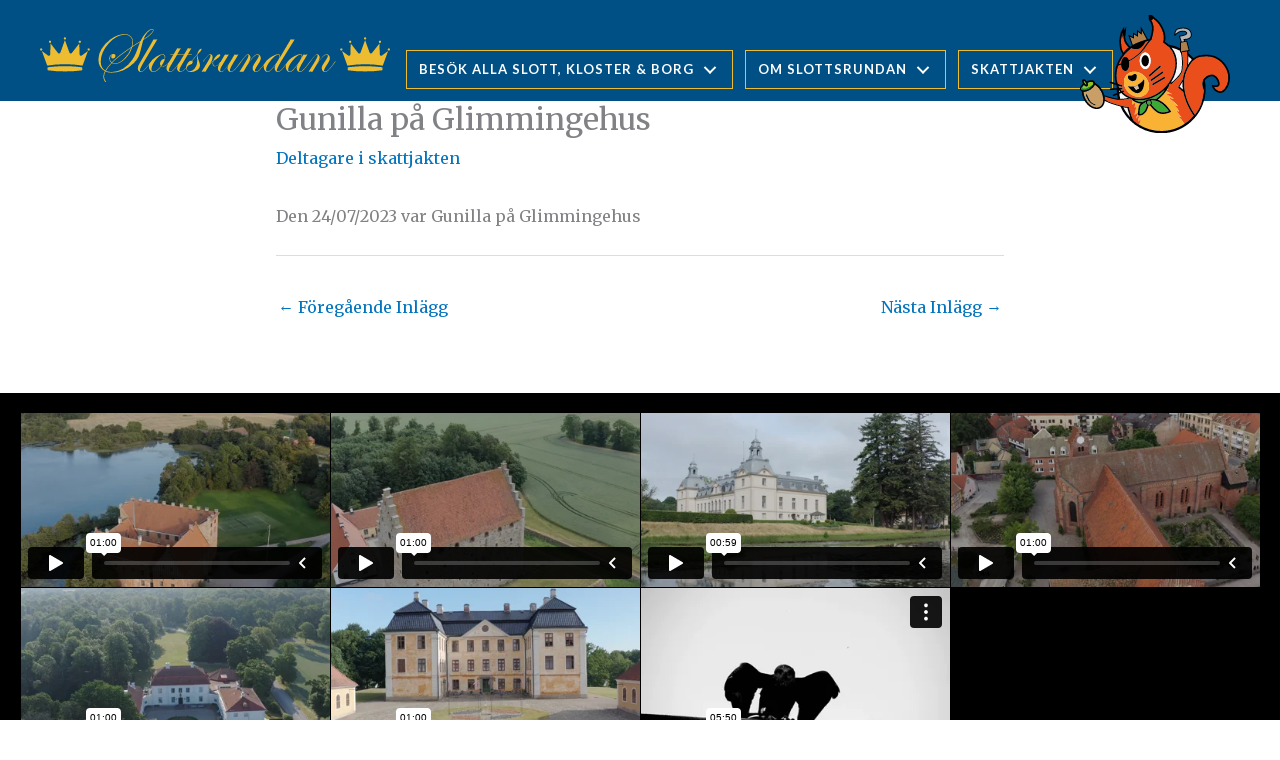

--- FILE ---
content_type: text/html; charset=UTF-8
request_url: https://www.slottsrundan.se/gunilla-pa-glimmingehus/
body_size: 13826
content:
<!DOCTYPE html>
<html lang="sv-SE" prefix="og: https://ogp.me/ns#">
<head>
<meta charset="UTF-8">
<meta name="viewport" content="width=device-width, initial-scale=1">
	<link rel="profile" href="https://gmpg.org/xfn/11"> 
	<script src="https://kit.fontawesome.com/232e4943fe.js" crossorigin="anonymous"></script>
<!-- Global site tag (gtag.js) - Google Analytics -->
<script async src="https://www.googletagmanager.com/gtag/js?id=G-M73Q0YHVC6"></script>
<script>
  window.dataLayer = window.dataLayer || [];
  function gtag(){dataLayer.push(arguments);}
  gtag('js', new Date());

  gtag('config', 'G-M73Q0YHVC6');
</script>
<!-- Sökmotoroptimering av Rank Math – https://rankmath.com/ -->
<title>Gunilla på Glimmingehus - Slottsrundan</title>
<meta name="description" content="Den 24/07/2023 var Gunilla på Glimmingehus"/>
<meta name="robots" content="index, follow, max-snippet:-1, max-video-preview:-1, max-image-preview:large"/>
<link rel="canonical" href="https://www.slottsrundan.se/gunilla-pa-glimmingehus/" />
<meta property="og:locale" content="sv_SE" />
<meta property="og:type" content="article" />
<meta property="og:title" content="Gunilla på Glimmingehus - Slottsrundan" />
<meta property="og:description" content="Den 24/07/2023 var Gunilla på Glimmingehus" />
<meta property="og:url" content="https://www.slottsrundan.se/gunilla-pa-glimmingehus/" />
<meta property="og:site_name" content="Slottsrundan" />
<meta property="article:section" content="Deltagare i skattjakten" />
<meta property="og:image" content="https://www.slottsrundan.se/wp-content/uploads/2021/04/slottsrundan-på-cykelsemester-i-skåne.jpg" />
<meta property="og:image:secure_url" content="https://www.slottsrundan.se/wp-content/uploads/2021/04/slottsrundan-på-cykelsemester-i-skåne.jpg" />
<meta property="og:image:width" content="1600" />
<meta property="og:image:height" content="838" />
<meta property="og:image:alt" content="slottsrundan-på-cykelsemester-i-skåne" />
<meta property="og:image:type" content="image/jpeg" />
<meta property="article:published_time" content="2023-07-24T12:47:55+00:00" />
<meta name="twitter:card" content="summary_large_image" />
<meta name="twitter:title" content="Gunilla på Glimmingehus - Slottsrundan" />
<meta name="twitter:description" content="Den 24/07/2023 var Gunilla på Glimmingehus" />
<meta name="twitter:image" content="https://www.slottsrundan.se/wp-content/uploads/2021/04/slottsrundan-på-cykelsemester-i-skåne.jpg" />
<meta name="twitter:label1" content="Skriven av" />
<meta name="twitter:data1" content="Pauline Torehall" />
<meta name="twitter:label2" content="Lästid" />
<meta name="twitter:data2" content="Mindre än en minut" />
<script type="application/ld+json" class="rank-math-schema">{"@context":"https://schema.org","@graph":[{"@type":"Organization","@id":"https://www.slottsrundan.se/#organization","name":"Slottsrundan","url":"https://www.slottsrundan.se"},{"@type":"WebSite","@id":"https://www.slottsrundan.se/#website","url":"https://www.slottsrundan.se","name":"Slottsrundan","publisher":{"@id":"https://www.slottsrundan.se/#organization"},"inLanguage":"sv-SE"},{"@type":"ImageObject","@id":"https://www.slottsrundan.se/wp-content/uploads/2021/04/slottsrundan-pa\u030a-cykelsemester-i-ska\u030ane.jpg","url":"https://www.slottsrundan.se/wp-content/uploads/2021/04/slottsrundan-pa\u030a-cykelsemester-i-ska\u030ane.jpg","width":"1600","height":"838","caption":"slottsrundan-pa\u030a-cykelsemester-i-ska\u030ane","inLanguage":"sv-SE"},{"@type":"BreadcrumbList","@id":"https://www.slottsrundan.se/gunilla-pa-glimmingehus/#breadcrumb","itemListElement":[{"@type":"ListItem","position":"1","item":{"@id":"https://www.slottsrundan.se","name":"Home"}},{"@type":"ListItem","position":"2","item":{"@id":"https://www.slottsrundan.se/category/deltagareiskattjakten/","name":"Deltagare i skattjakten"}},{"@type":"ListItem","position":"3","item":{"@id":"https://www.slottsrundan.se/gunilla-pa-glimmingehus/","name":"Gunilla p\u00e5 Glimmingehus"}}]},{"@type":"WebPage","@id":"https://www.slottsrundan.se/gunilla-pa-glimmingehus/#webpage","url":"https://www.slottsrundan.se/gunilla-pa-glimmingehus/","name":"Gunilla p\u00e5 Glimmingehus - Slottsrundan","datePublished":"2023-07-24T12:47:55+00:00","dateModified":"2023-07-24T12:47:55+00:00","isPartOf":{"@id":"https://www.slottsrundan.se/#website"},"primaryImageOfPage":{"@id":"https://www.slottsrundan.se/wp-content/uploads/2021/04/slottsrundan-pa\u030a-cykelsemester-i-ska\u030ane.jpg"},"inLanguage":"sv-SE","breadcrumb":{"@id":"https://www.slottsrundan.se/gunilla-pa-glimmingehus/#breadcrumb"}},{"@type":"Person","@id":"https://www.slottsrundan.se/author/pauline-torehallgmail-com/","name":"Pauline Torehall","url":"https://www.slottsrundan.se/author/pauline-torehallgmail-com/","image":{"@type":"ImageObject","@id":"https://secure.gravatar.com/avatar/3b575cc83e1679d48f98dec59ca26cdf406066107b35044dbee55e0eed89904a?s=96&amp;d=mm&amp;r=g","url":"https://secure.gravatar.com/avatar/3b575cc83e1679d48f98dec59ca26cdf406066107b35044dbee55e0eed89904a?s=96&amp;d=mm&amp;r=g","caption":"Pauline Torehall","inLanguage":"sv-SE"},"worksFor":{"@id":"https://www.slottsrundan.se/#organization"}},{"@type":"BlogPosting","headline":"Gunilla p\u00e5 Glimmingehus - Slottsrundan","datePublished":"2023-07-24T12:47:55+00:00","dateModified":"2023-07-24T12:47:55+00:00","articleSection":"Deltagare i skattjakten","author":{"@id":"https://www.slottsrundan.se/author/pauline-torehallgmail-com/","name":"Pauline Torehall"},"publisher":{"@id":"https://www.slottsrundan.se/#organization"},"description":"Den 24/07/2023 var Gunilla p\u00e5 Glimmingehus","name":"Gunilla p\u00e5 Glimmingehus - Slottsrundan","@id":"https://www.slottsrundan.se/gunilla-pa-glimmingehus/#richSnippet","isPartOf":{"@id":"https://www.slottsrundan.se/gunilla-pa-glimmingehus/#webpage"},"image":{"@id":"https://www.slottsrundan.se/wp-content/uploads/2021/04/slottsrundan-pa\u030a-cykelsemester-i-ska\u030ane.jpg"},"inLanguage":"sv-SE","mainEntityOfPage":{"@id":"https://www.slottsrundan.se/gunilla-pa-glimmingehus/#webpage"}}]}</script>
<!-- /Rank Math SEO-tillägg för WordPress -->

<link rel='dns-prefetch' href='//fonts.googleapis.com' />
<link href='https://fonts.gstatic.com' crossorigin rel='preconnect' />
<link rel="alternate" type="application/rss+xml" title="Slottsrundan &raquo; Webbflöde" href="https://www.slottsrundan.se/feed/" />
<link rel="alternate" type="application/rss+xml" title="Slottsrundan &raquo; Kommentarsflöde" href="https://www.slottsrundan.se/comments/feed/" />
<link rel="alternate" title="oEmbed (JSON)" type="application/json+oembed" href="https://www.slottsrundan.se/wp-json/oembed/1.0/embed?url=https%3A%2F%2Fwww.slottsrundan.se%2Fgunilla-pa-glimmingehus%2F" />
<link rel="alternate" title="oEmbed (XML)" type="text/xml+oembed" href="https://www.slottsrundan.se/wp-json/oembed/1.0/embed?url=https%3A%2F%2Fwww.slottsrundan.se%2Fgunilla-pa-glimmingehus%2F&#038;format=xml" />
<link rel="preload" href="https://www.slottsrundan.se/wp-content/plugins/bb-plugin/fonts/fontawesome/5.15.4/webfonts/fa-solid-900.woff2" as="font" type="font/woff2" crossorigin="anonymous">
<link rel="preload" href="https://www.slottsrundan.se/wp-content/plugins/bb-plugin/fonts/fontawesome/5.15.4/webfonts/fa-regular-400.woff2" as="font" type="font/woff2" crossorigin="anonymous">
<style id='wp-img-auto-sizes-contain-inline-css'>
img:is([sizes=auto i],[sizes^="auto," i]){contain-intrinsic-size:3000px 1500px}
/*# sourceURL=wp-img-auto-sizes-contain-inline-css */
</style>
<style id='wp-block-library-inline-css'>
:root{--wp-block-synced-color:#7a00df;--wp-block-synced-color--rgb:122,0,223;--wp-bound-block-color:var(--wp-block-synced-color);--wp-editor-canvas-background:#ddd;--wp-admin-theme-color:#007cba;--wp-admin-theme-color--rgb:0,124,186;--wp-admin-theme-color-darker-10:#006ba1;--wp-admin-theme-color-darker-10--rgb:0,107,160.5;--wp-admin-theme-color-darker-20:#005a87;--wp-admin-theme-color-darker-20--rgb:0,90,135;--wp-admin-border-width-focus:2px}@media (min-resolution:192dpi){:root{--wp-admin-border-width-focus:1.5px}}.wp-element-button{cursor:pointer}:root .has-very-light-gray-background-color{background-color:#eee}:root .has-very-dark-gray-background-color{background-color:#313131}:root .has-very-light-gray-color{color:#eee}:root .has-very-dark-gray-color{color:#313131}:root .has-vivid-green-cyan-to-vivid-cyan-blue-gradient-background{background:linear-gradient(135deg,#00d084,#0693e3)}:root .has-purple-crush-gradient-background{background:linear-gradient(135deg,#34e2e4,#4721fb 50%,#ab1dfe)}:root .has-hazy-dawn-gradient-background{background:linear-gradient(135deg,#faaca8,#dad0ec)}:root .has-subdued-olive-gradient-background{background:linear-gradient(135deg,#fafae1,#67a671)}:root .has-atomic-cream-gradient-background{background:linear-gradient(135deg,#fdd79a,#004a59)}:root .has-nightshade-gradient-background{background:linear-gradient(135deg,#330968,#31cdcf)}:root .has-midnight-gradient-background{background:linear-gradient(135deg,#020381,#2874fc)}:root{--wp--preset--font-size--normal:16px;--wp--preset--font-size--huge:42px}.has-regular-font-size{font-size:1em}.has-larger-font-size{font-size:2.625em}.has-normal-font-size{font-size:var(--wp--preset--font-size--normal)}.has-huge-font-size{font-size:var(--wp--preset--font-size--huge)}.has-text-align-center{text-align:center}.has-text-align-left{text-align:left}.has-text-align-right{text-align:right}.has-fit-text{white-space:nowrap!important}#end-resizable-editor-section{display:none}.aligncenter{clear:both}.items-justified-left{justify-content:flex-start}.items-justified-center{justify-content:center}.items-justified-right{justify-content:flex-end}.items-justified-space-between{justify-content:space-between}.screen-reader-text{border:0;clip-path:inset(50%);height:1px;margin:-1px;overflow:hidden;padding:0;position:absolute;width:1px;word-wrap:normal!important}.screen-reader-text:focus{background-color:#ddd;clip-path:none;color:#444;display:block;font-size:1em;height:auto;left:5px;line-height:normal;padding:15px 23px 14px;text-decoration:none;top:5px;width:auto;z-index:100000}html :where(.has-border-color){border-style:solid}html :where([style*=border-top-color]){border-top-style:solid}html :where([style*=border-right-color]){border-right-style:solid}html :where([style*=border-bottom-color]){border-bottom-style:solid}html :where([style*=border-left-color]){border-left-style:solid}html :where([style*=border-width]){border-style:solid}html :where([style*=border-top-width]){border-top-style:solid}html :where([style*=border-right-width]){border-right-style:solid}html :where([style*=border-bottom-width]){border-bottom-style:solid}html :where([style*=border-left-width]){border-left-style:solid}html :where(img[class*=wp-image-]){height:auto;max-width:100%}:where(figure){margin:0 0 1em}html :where(.is-position-sticky){--wp-admin--admin-bar--position-offset:var(--wp-admin--admin-bar--height,0px)}@media screen and (max-width:600px){html :where(.is-position-sticky){--wp-admin--admin-bar--position-offset:0px}}

/*# sourceURL=wp-block-library-inline-css */
</style><style id='global-styles-inline-css'>
:root{--wp--preset--aspect-ratio--square: 1;--wp--preset--aspect-ratio--4-3: 4/3;--wp--preset--aspect-ratio--3-4: 3/4;--wp--preset--aspect-ratio--3-2: 3/2;--wp--preset--aspect-ratio--2-3: 2/3;--wp--preset--aspect-ratio--16-9: 16/9;--wp--preset--aspect-ratio--9-16: 9/16;--wp--preset--color--black: #000000;--wp--preset--color--cyan-bluish-gray: #abb8c3;--wp--preset--color--white: #ffffff;--wp--preset--color--pale-pink: #f78da7;--wp--preset--color--vivid-red: #cf2e2e;--wp--preset--color--luminous-vivid-orange: #ff6900;--wp--preset--color--luminous-vivid-amber: #fcb900;--wp--preset--color--light-green-cyan: #7bdcb5;--wp--preset--color--vivid-green-cyan: #00d084;--wp--preset--color--pale-cyan-blue: #8ed1fc;--wp--preset--color--vivid-cyan-blue: #0693e3;--wp--preset--color--vivid-purple: #9b51e0;--wp--preset--color--ast-global-color-0: var(--ast-global-color-0);--wp--preset--color--ast-global-color-1: var(--ast-global-color-1);--wp--preset--color--ast-global-color-2: var(--ast-global-color-2);--wp--preset--color--ast-global-color-3: var(--ast-global-color-3);--wp--preset--color--ast-global-color-4: var(--ast-global-color-4);--wp--preset--color--ast-global-color-5: var(--ast-global-color-5);--wp--preset--color--ast-global-color-6: var(--ast-global-color-6);--wp--preset--color--ast-global-color-7: var(--ast-global-color-7);--wp--preset--color--ast-global-color-8: var(--ast-global-color-8);--wp--preset--gradient--vivid-cyan-blue-to-vivid-purple: linear-gradient(135deg,rgb(6,147,227) 0%,rgb(155,81,224) 100%);--wp--preset--gradient--light-green-cyan-to-vivid-green-cyan: linear-gradient(135deg,rgb(122,220,180) 0%,rgb(0,208,130) 100%);--wp--preset--gradient--luminous-vivid-amber-to-luminous-vivid-orange: linear-gradient(135deg,rgb(252,185,0) 0%,rgb(255,105,0) 100%);--wp--preset--gradient--luminous-vivid-orange-to-vivid-red: linear-gradient(135deg,rgb(255,105,0) 0%,rgb(207,46,46) 100%);--wp--preset--gradient--very-light-gray-to-cyan-bluish-gray: linear-gradient(135deg,rgb(238,238,238) 0%,rgb(169,184,195) 100%);--wp--preset--gradient--cool-to-warm-spectrum: linear-gradient(135deg,rgb(74,234,220) 0%,rgb(151,120,209) 20%,rgb(207,42,186) 40%,rgb(238,44,130) 60%,rgb(251,105,98) 80%,rgb(254,248,76) 100%);--wp--preset--gradient--blush-light-purple: linear-gradient(135deg,rgb(255,206,236) 0%,rgb(152,150,240) 100%);--wp--preset--gradient--blush-bordeaux: linear-gradient(135deg,rgb(254,205,165) 0%,rgb(254,45,45) 50%,rgb(107,0,62) 100%);--wp--preset--gradient--luminous-dusk: linear-gradient(135deg,rgb(255,203,112) 0%,rgb(199,81,192) 50%,rgb(65,88,208) 100%);--wp--preset--gradient--pale-ocean: linear-gradient(135deg,rgb(255,245,203) 0%,rgb(182,227,212) 50%,rgb(51,167,181) 100%);--wp--preset--gradient--electric-grass: linear-gradient(135deg,rgb(202,248,128) 0%,rgb(113,206,126) 100%);--wp--preset--gradient--midnight: linear-gradient(135deg,rgb(2,3,129) 0%,rgb(40,116,252) 100%);--wp--preset--font-size--small: 13px;--wp--preset--font-size--medium: 20px;--wp--preset--font-size--large: 36px;--wp--preset--font-size--x-large: 42px;--wp--preset--spacing--20: 0.44rem;--wp--preset--spacing--30: 0.67rem;--wp--preset--spacing--40: 1rem;--wp--preset--spacing--50: 1.5rem;--wp--preset--spacing--60: 2.25rem;--wp--preset--spacing--70: 3.38rem;--wp--preset--spacing--80: 5.06rem;--wp--preset--shadow--natural: 6px 6px 9px rgba(0, 0, 0, 0.2);--wp--preset--shadow--deep: 12px 12px 50px rgba(0, 0, 0, 0.4);--wp--preset--shadow--sharp: 6px 6px 0px rgba(0, 0, 0, 0.2);--wp--preset--shadow--outlined: 6px 6px 0px -3px rgb(255, 255, 255), 6px 6px rgb(0, 0, 0);--wp--preset--shadow--crisp: 6px 6px 0px rgb(0, 0, 0);}:root { --wp--style--global--content-size: var(--wp--custom--ast-content-width-size);--wp--style--global--wide-size: var(--wp--custom--ast-wide-width-size); }:where(body) { margin: 0; }.wp-site-blocks > .alignleft { float: left; margin-right: 2em; }.wp-site-blocks > .alignright { float: right; margin-left: 2em; }.wp-site-blocks > .aligncenter { justify-content: center; margin-left: auto; margin-right: auto; }:where(.wp-site-blocks) > * { margin-block-start: 24px; margin-block-end: 0; }:where(.wp-site-blocks) > :first-child { margin-block-start: 0; }:where(.wp-site-blocks) > :last-child { margin-block-end: 0; }:root { --wp--style--block-gap: 24px; }:root :where(.is-layout-flow) > :first-child{margin-block-start: 0;}:root :where(.is-layout-flow) > :last-child{margin-block-end: 0;}:root :where(.is-layout-flow) > *{margin-block-start: 24px;margin-block-end: 0;}:root :where(.is-layout-constrained) > :first-child{margin-block-start: 0;}:root :where(.is-layout-constrained) > :last-child{margin-block-end: 0;}:root :where(.is-layout-constrained) > *{margin-block-start: 24px;margin-block-end: 0;}:root :where(.is-layout-flex){gap: 24px;}:root :where(.is-layout-grid){gap: 24px;}.is-layout-flow > .alignleft{float: left;margin-inline-start: 0;margin-inline-end: 2em;}.is-layout-flow > .alignright{float: right;margin-inline-start: 2em;margin-inline-end: 0;}.is-layout-flow > .aligncenter{margin-left: auto !important;margin-right: auto !important;}.is-layout-constrained > .alignleft{float: left;margin-inline-start: 0;margin-inline-end: 2em;}.is-layout-constrained > .alignright{float: right;margin-inline-start: 2em;margin-inline-end: 0;}.is-layout-constrained > .aligncenter{margin-left: auto !important;margin-right: auto !important;}.is-layout-constrained > :where(:not(.alignleft):not(.alignright):not(.alignfull)){max-width: var(--wp--style--global--content-size);margin-left: auto !important;margin-right: auto !important;}.is-layout-constrained > .alignwide{max-width: var(--wp--style--global--wide-size);}body .is-layout-flex{display: flex;}.is-layout-flex{flex-wrap: wrap;align-items: center;}.is-layout-flex > :is(*, div){margin: 0;}body .is-layout-grid{display: grid;}.is-layout-grid > :is(*, div){margin: 0;}body{padding-top: 0px;padding-right: 0px;padding-bottom: 0px;padding-left: 0px;}a:where(:not(.wp-element-button)){text-decoration: none;}:root :where(.wp-element-button, .wp-block-button__link){background-color: #32373c;border-width: 0;color: #fff;font-family: inherit;font-size: inherit;font-style: inherit;font-weight: inherit;letter-spacing: inherit;line-height: inherit;padding-top: calc(0.667em + 2px);padding-right: calc(1.333em + 2px);padding-bottom: calc(0.667em + 2px);padding-left: calc(1.333em + 2px);text-decoration: none;text-transform: inherit;}.has-black-color{color: var(--wp--preset--color--black) !important;}.has-cyan-bluish-gray-color{color: var(--wp--preset--color--cyan-bluish-gray) !important;}.has-white-color{color: var(--wp--preset--color--white) !important;}.has-pale-pink-color{color: var(--wp--preset--color--pale-pink) !important;}.has-vivid-red-color{color: var(--wp--preset--color--vivid-red) !important;}.has-luminous-vivid-orange-color{color: var(--wp--preset--color--luminous-vivid-orange) !important;}.has-luminous-vivid-amber-color{color: var(--wp--preset--color--luminous-vivid-amber) !important;}.has-light-green-cyan-color{color: var(--wp--preset--color--light-green-cyan) !important;}.has-vivid-green-cyan-color{color: var(--wp--preset--color--vivid-green-cyan) !important;}.has-pale-cyan-blue-color{color: var(--wp--preset--color--pale-cyan-blue) !important;}.has-vivid-cyan-blue-color{color: var(--wp--preset--color--vivid-cyan-blue) !important;}.has-vivid-purple-color{color: var(--wp--preset--color--vivid-purple) !important;}.has-ast-global-color-0-color{color: var(--wp--preset--color--ast-global-color-0) !important;}.has-ast-global-color-1-color{color: var(--wp--preset--color--ast-global-color-1) !important;}.has-ast-global-color-2-color{color: var(--wp--preset--color--ast-global-color-2) !important;}.has-ast-global-color-3-color{color: var(--wp--preset--color--ast-global-color-3) !important;}.has-ast-global-color-4-color{color: var(--wp--preset--color--ast-global-color-4) !important;}.has-ast-global-color-5-color{color: var(--wp--preset--color--ast-global-color-5) !important;}.has-ast-global-color-6-color{color: var(--wp--preset--color--ast-global-color-6) !important;}.has-ast-global-color-7-color{color: var(--wp--preset--color--ast-global-color-7) !important;}.has-ast-global-color-8-color{color: var(--wp--preset--color--ast-global-color-8) !important;}.has-black-background-color{background-color: var(--wp--preset--color--black) !important;}.has-cyan-bluish-gray-background-color{background-color: var(--wp--preset--color--cyan-bluish-gray) !important;}.has-white-background-color{background-color: var(--wp--preset--color--white) !important;}.has-pale-pink-background-color{background-color: var(--wp--preset--color--pale-pink) !important;}.has-vivid-red-background-color{background-color: var(--wp--preset--color--vivid-red) !important;}.has-luminous-vivid-orange-background-color{background-color: var(--wp--preset--color--luminous-vivid-orange) !important;}.has-luminous-vivid-amber-background-color{background-color: var(--wp--preset--color--luminous-vivid-amber) !important;}.has-light-green-cyan-background-color{background-color: var(--wp--preset--color--light-green-cyan) !important;}.has-vivid-green-cyan-background-color{background-color: var(--wp--preset--color--vivid-green-cyan) !important;}.has-pale-cyan-blue-background-color{background-color: var(--wp--preset--color--pale-cyan-blue) !important;}.has-vivid-cyan-blue-background-color{background-color: var(--wp--preset--color--vivid-cyan-blue) !important;}.has-vivid-purple-background-color{background-color: var(--wp--preset--color--vivid-purple) !important;}.has-ast-global-color-0-background-color{background-color: var(--wp--preset--color--ast-global-color-0) !important;}.has-ast-global-color-1-background-color{background-color: var(--wp--preset--color--ast-global-color-1) !important;}.has-ast-global-color-2-background-color{background-color: var(--wp--preset--color--ast-global-color-2) !important;}.has-ast-global-color-3-background-color{background-color: var(--wp--preset--color--ast-global-color-3) !important;}.has-ast-global-color-4-background-color{background-color: var(--wp--preset--color--ast-global-color-4) !important;}.has-ast-global-color-5-background-color{background-color: var(--wp--preset--color--ast-global-color-5) !important;}.has-ast-global-color-6-background-color{background-color: var(--wp--preset--color--ast-global-color-6) !important;}.has-ast-global-color-7-background-color{background-color: var(--wp--preset--color--ast-global-color-7) !important;}.has-ast-global-color-8-background-color{background-color: var(--wp--preset--color--ast-global-color-8) !important;}.has-black-border-color{border-color: var(--wp--preset--color--black) !important;}.has-cyan-bluish-gray-border-color{border-color: var(--wp--preset--color--cyan-bluish-gray) !important;}.has-white-border-color{border-color: var(--wp--preset--color--white) !important;}.has-pale-pink-border-color{border-color: var(--wp--preset--color--pale-pink) !important;}.has-vivid-red-border-color{border-color: var(--wp--preset--color--vivid-red) !important;}.has-luminous-vivid-orange-border-color{border-color: var(--wp--preset--color--luminous-vivid-orange) !important;}.has-luminous-vivid-amber-border-color{border-color: var(--wp--preset--color--luminous-vivid-amber) !important;}.has-light-green-cyan-border-color{border-color: var(--wp--preset--color--light-green-cyan) !important;}.has-vivid-green-cyan-border-color{border-color: var(--wp--preset--color--vivid-green-cyan) !important;}.has-pale-cyan-blue-border-color{border-color: var(--wp--preset--color--pale-cyan-blue) !important;}.has-vivid-cyan-blue-border-color{border-color: var(--wp--preset--color--vivid-cyan-blue) !important;}.has-vivid-purple-border-color{border-color: var(--wp--preset--color--vivid-purple) !important;}.has-ast-global-color-0-border-color{border-color: var(--wp--preset--color--ast-global-color-0) !important;}.has-ast-global-color-1-border-color{border-color: var(--wp--preset--color--ast-global-color-1) !important;}.has-ast-global-color-2-border-color{border-color: var(--wp--preset--color--ast-global-color-2) !important;}.has-ast-global-color-3-border-color{border-color: var(--wp--preset--color--ast-global-color-3) !important;}.has-ast-global-color-4-border-color{border-color: var(--wp--preset--color--ast-global-color-4) !important;}.has-ast-global-color-5-border-color{border-color: var(--wp--preset--color--ast-global-color-5) !important;}.has-ast-global-color-6-border-color{border-color: var(--wp--preset--color--ast-global-color-6) !important;}.has-ast-global-color-7-border-color{border-color: var(--wp--preset--color--ast-global-color-7) !important;}.has-ast-global-color-8-border-color{border-color: var(--wp--preset--color--ast-global-color-8) !important;}.has-vivid-cyan-blue-to-vivid-purple-gradient-background{background: var(--wp--preset--gradient--vivid-cyan-blue-to-vivid-purple) !important;}.has-light-green-cyan-to-vivid-green-cyan-gradient-background{background: var(--wp--preset--gradient--light-green-cyan-to-vivid-green-cyan) !important;}.has-luminous-vivid-amber-to-luminous-vivid-orange-gradient-background{background: var(--wp--preset--gradient--luminous-vivid-amber-to-luminous-vivid-orange) !important;}.has-luminous-vivid-orange-to-vivid-red-gradient-background{background: var(--wp--preset--gradient--luminous-vivid-orange-to-vivid-red) !important;}.has-very-light-gray-to-cyan-bluish-gray-gradient-background{background: var(--wp--preset--gradient--very-light-gray-to-cyan-bluish-gray) !important;}.has-cool-to-warm-spectrum-gradient-background{background: var(--wp--preset--gradient--cool-to-warm-spectrum) !important;}.has-blush-light-purple-gradient-background{background: var(--wp--preset--gradient--blush-light-purple) !important;}.has-blush-bordeaux-gradient-background{background: var(--wp--preset--gradient--blush-bordeaux) !important;}.has-luminous-dusk-gradient-background{background: var(--wp--preset--gradient--luminous-dusk) !important;}.has-pale-ocean-gradient-background{background: var(--wp--preset--gradient--pale-ocean) !important;}.has-electric-grass-gradient-background{background: var(--wp--preset--gradient--electric-grass) !important;}.has-midnight-gradient-background{background: var(--wp--preset--gradient--midnight) !important;}.has-small-font-size{font-size: var(--wp--preset--font-size--small) !important;}.has-medium-font-size{font-size: var(--wp--preset--font-size--medium) !important;}.has-large-font-size{font-size: var(--wp--preset--font-size--large) !important;}.has-x-large-font-size{font-size: var(--wp--preset--font-size--x-large) !important;}
/*# sourceURL=global-styles-inline-css */
</style>

<link rel='stylesheet' id='astra-theme-css-css' href='https://www.slottsrundan.se/wp-content/themes/astra/assets/css/minified/style.min.css?ver=4.12.1' media='all' />
<link rel='stylesheet' id='astra-theme-dynamic-css' href='https://www.slottsrundan.se/wp-content/uploads/astra/astra-theme-dynamic-css-post-1715.css?ver=1757897106' media='all' />
<link rel='stylesheet' id='astra-bb-builder-css' href='https://www.slottsrundan.se/wp-content/themes/astra/assets/css/minified/compatibility/page-builder/bb-plugin.min.css?ver=4.12.1' media='all' />
<link rel='stylesheet' id='astra-google-fonts-css' href='https://fonts.googleapis.com/css?family=Merriweather%3A400%2C%7CMontserrat%3A400&#038;display=fallback&#038;ver=4.12.1' media='all' />
<style id='wp-emoji-styles-inline-css'>

	img.wp-smiley, img.emoji {
		display: inline !important;
		border: none !important;
		box-shadow: none !important;
		height: 1em !important;
		width: 1em !important;
		margin: 0 0.07em !important;
		vertical-align: -0.1em !important;
		background: none !important;
		padding: 0 !important;
	}
/*# sourceURL=wp-emoji-styles-inline-css */
</style>
<link rel='stylesheet' id='font-awesome-5-css' href='https://www.slottsrundan.se/wp-content/plugins/bb-plugin/fonts/fontawesome/5.15.4/css/all.min.css?ver=2.10.0.6' media='all' />
<link rel='stylesheet' id='fl-builder-layout-bundle-e5ac0a8be69013bb163a22fba3a1b013-css' href='https://www.slottsrundan.se/wp-content/uploads/bb-plugin/cache/e5ac0a8be69013bb163a22fba3a1b013-layout-bundle.css?ver=2.10.0.6-1.5.2.1' media='all' />
<link rel='stylesheet' id='astra-addon-css-css' href='https://www.slottsrundan.se/wp-content/uploads/astra-addon/astra-addon-69712d765ffea5-70748492.css?ver=4.12.1' media='all' />
<link rel='stylesheet' id='astra-addon-dynamic-css' href='https://www.slottsrundan.se/wp-content/uploads/astra-addon/astra-addon-dynamic-css-post-1715.css?ver=1757897106' media='all' />
<link rel='stylesheet' id='slottsrundan-theme-child-theme-css-css' href='https://www.slottsrundan.se/wp-content/themes/slottsrundan-theme-child/style.css?ver=1.0.0' media='all' />
<link rel='stylesheet' id='pp-animate-css' href='https://www.slottsrundan.se/wp-content/plugins/bbpowerpack/assets/css/animate.min.css?ver=3.5.1' media='all' />
<link rel='stylesheet' id='fl-builder-google-fonts-72eb64efc25e308fe3127d0ef90a0d16-css' href='//fonts.googleapis.com/css?family=Lato%3A700&#038;ver=6.9' media='all' />
<script src="https://www.slottsrundan.se/wp-content/themes/astra/assets/js/minified/flexibility.min.js?ver=4.12.1" id="astra-flexibility-js"></script>
<script id="astra-flexibility-js-after">
typeof flexibility !== "undefined" && flexibility(document.documentElement);
//# sourceURL=astra-flexibility-js-after
</script>
<script src="https://www.slottsrundan.se/wp-includes/js/jquery/jquery.min.js?ver=3.7.1" id="jquery-core-js"></script>
<script src="https://www.slottsrundan.se/wp-includes/js/jquery/jquery-migrate.min.js?ver=3.4.1" id="jquery-migrate-js"></script>
<link rel="https://api.w.org/" href="https://www.slottsrundan.se/wp-json/" /><link rel="alternate" title="JSON" type="application/json" href="https://www.slottsrundan.se/wp-json/wp/v2/posts/1715" /><link rel="EditURI" type="application/rsd+xml" title="RSD" href="https://www.slottsrundan.se/xmlrpc.php?rsd" />
<meta name="generator" content="WordPress 6.9" />
<link rel='shortlink' href='https://www.slottsrundan.se/?p=1715' />
		<script>
			var bb_powerpack = {
				version: '2.40.10',
				getAjaxUrl: function() { return atob( 'aHR0cHM6Ly93d3cuc2xvdHRzcnVuZGFuLnNlL3dwLWFkbWluL2FkbWluLWFqYXgucGhw' ); },
				callback: function() {},
				mapMarkerData: {},
				post_id: '1715',
				search_term: '',
				current_page: 'https://www.slottsrundan.se/gunilla-pa-glimmingehus/',
				conditionals: {
					is_front_page: false,
					is_home: false,
					is_archive: false,
					current_post_type: '',
					is_tax: false,
										is_author: false,
					current_author: false,
					is_search: false,
									}
			};
		</script>
		<link rel="icon" href="https://www.slottsrundan.se/wp-content/uploads/2020/01/cropped-favicon-32x32.png" sizes="32x32" />
<link rel="icon" href="https://www.slottsrundan.se/wp-content/uploads/2020/01/cropped-favicon-192x192.png" sizes="192x192" />
<link rel="apple-touch-icon" href="https://www.slottsrundan.se/wp-content/uploads/2020/01/cropped-favicon-180x180.png" />
<meta name="msapplication-TileImage" content="https://www.slottsrundan.se/wp-content/uploads/2020/01/cropped-favicon-270x270.png" />
		<style id="wp-custom-css">
			figure.wp-block-embed.is-type-video.is-provider-vimeo.wp-block-embed-vimeo.wp-embed-aspect-16-9.wp-has-aspect-ratio {
    margin-bottom: 40px;
}
.flag {
	width: 50px;
	margin-right: 10px;
}
.bibesoksmal {
    border: 1px solid #ccc;
    border-radius: 4px;
    padding: 12px;
    margin-bottom:20px;
    background-color: #f9f9f5;
    font-size: 0.85rem;
}
h5.bibesoksmal_foretagsnamn {
    font-size: 0.85rem;
    font-weight: 600;
    letter-spacing: 0.05rem;
    text-transform: uppercase;
	  margin-bottom:6px;
}
.bibesoksmal_typ {
    list-style-type: none;
    font-size: 0.65rem;
    font-style: italic;
    display: inline;
}
div#adressrutan {
	text-align: center;
	border: 1px none #ccc;
	border-radius: 4px;
	box-shadow: 1px 1px 3px 0 #888;
}
div#adressrutan ul {
	text-align: center;
}
.halvtransparent {
	background-color: rgba(0, 31, 64, 0.5);
}
.logotypen img {
	width: auto;
	max-height: 150px;
}
.ikonerna  {
	margin:20px 0 30px 0;
	padding:0;
	list-style-type: none;
	display: block;
	text-align: left;
}
.ikonerna li {
	display: inline;
	margin-right: 0.5em;
}
.ikonerna li a {
	color: #004F86;
}
.ikonerna li a:hover {
	color: darkred;
}

.postid-180 .fl-col-group.fl-node-5e2affc545535.fl-col-group-nested {
    display: none;
}		</style>
		</head>

<body itemtype='https://schema.org/Blog' itemscope='itemscope' class="wp-singular post-template-default single single-post postid-1715 single-format-standard wp-custom-logo wp-embed-responsive wp-theme-astra wp-child-theme-slottsrundan-theme-child fl-builder-2-10-0-6 fl-themer-1-5-2-1 fl-no-js fl-theme-builder-header fl-theme-builder-header-sidhuvud-transparent fl-theme-builder-footer fl-theme-builder-footer-sidfot ast-desktop ast-plain-container ast-no-sidebar astra-4.12.1 ast-header-custom-item-inside group-blog ast-blog-single-style-1 ast-single-post ast-mobile-inherit-site-logo ast-inherit-site-logo-transparent ast-default-menu-enable ast-default-above-menu-enable ast-default-below-menu-enable ast-full-width-layout ast-sticky-header-shrink ast-inherit-site-logo-sticky ast-normal-title-enabled astra-addon-4.12.1">

<a
	class="skip-link screen-reader-text"
	href="#content">
		Hoppa till innehåll</a>

<div
class="hfeed site" id="page">
	<header class="fl-builder-content fl-builder-content-187 fl-builder-global-templates-locked" data-post-id="187" data-type="header" data-sticky="0" data-sticky-on="" data-sticky-breakpoint="medium" data-shrink="1" data-overlay="0" data-overlay-bg="default" data-shrink-image-height="50px" role="banner" itemscope="itemscope" itemtype="http://schema.org/WPHeader"><div class="fl-row fl-row-full-width fl-row-bg-color fl-node-5e2ae98f4cb5e fl-row-default-height fl-row-align-center fl-visible-desktop fl-visible-large fl-visible-medium" data-node="5e2ae98f4cb5e">
	<div class="fl-row-content-wrap">
						<div class="fl-row-content fl-row-fixed-width fl-node-content">
		
<div class="fl-col-group fl-node-5e2aeb2ac2c58 fl-col-group-equal-height fl-col-group-align-center fl-col-group-custom-width" data-node="5e2aeb2ac2c58">
			<div class="fl-col fl-node-5e2aeb2ac2daf fl-col-bg-color fl-col-small fl-col-small-custom-width" data-node="5e2aeb2ac2daf">
	<div class="fl-col-content fl-node-content"><div class="fl-module fl-module-photo fl-node-5e2ae98f4cb5b sitelogo" data-node="5e2ae98f4cb5b">
	<div class="fl-module-content fl-node-content">
		<div role="figure" class="fl-photo fl-photo-align-left" itemscope itemtype="https://schema.org/ImageObject">
	<div class="fl-photo-content fl-photo-img-svg">
				<a href="https://www.slottsrundan.se" target="_self" itemprop="url">
				<img decoding="async" class="fl-photo-img wp-image-88 size-full" src="https://www.slottsrundan.se/wp-content/uploads/2020/01/slottsrundan.svg" alt="slottsrundan logo" height="74.29" width="492" title="slottsrundan logo"  data-no-lazy="1" itemprop="image" />
				</a>
					</div>
	</div>
	</div>
</div>
</div>
</div>
			<div class="fl-col fl-node-52wrc34unyd0 fl-col-bg-color" data-node="52wrc34unyd0">
	<div class="fl-col-content fl-node-content"><div class="fl-module fl-module-pp-advanced-menu fl-node-94rdvoih6enw" data-node="94rdvoih6enw">
	<div class="fl-module-content fl-node-content">
		<div class="pp-advanced-menu pp-advanced-menu-accordion-collapse pp-menu-default pp-menu-align- pp-menu-position-inline">
   				<div class="pp-advanced-menu-mobile">
			<button class="pp-advanced-menu-mobile-toggle hamburger-label" tabindex="0" aria-label="Meny" aria-expanded="false">
				<div class="pp-hamburger"><div class="pp-hamburger-box"><div class="pp-hamburger-inner"></div></div></div><span class="pp-advanced-menu-mobile-toggle-label">Meny</span>			</button>
			</div>
			   	<div class="pp-clear"></div>
	<nav class="pp-menu-nav" aria-label="Menu" itemscope="itemscope" itemtype="https://schema.org/SiteNavigationElement">
		<ul id="menu-mainmenu" class="menu pp-advanced-menu-horizontal pp-toggle-arrows"><li id="menu-item-1073" class="menu-item menu-item-type-custom menu-item-object-custom menu-item-has-children pp-has-submenu"><div class="pp-has-submenu-container"><a aria-expanded="false" href="#" class="menu-link"><span class="menu-item-text">Besök alla slott, kloster &#038; borg<span class="pp-menu-toggle" tabindex="0" aria-expanded="false" aria-label="Besök alla slott, kloster & borg: submenu" role="button"></span></span></a></div><ul class="sub-menu">	<li id="menu-item-585" class="menu-item menu-item-type-post_type menu-item-object-page"><a href="https://www.slottsrundan.se/besok-bjarsjolagards-slott/" class="menu-link"><span class="menu-item-text">Bjärsjölagårds Slott</span></a></li>	<li id="menu-item-586" class="menu-item menu-item-type-post_type menu-item-object-page"><a href="https://www.slottsrundan.se/besok-christinehof-slott/" class="menu-link"><span class="menu-item-text">Christinehof slott</span></a></li>	<li id="menu-item-681" class="menu-item menu-item-type-post_type menu-item-object-page"><a href="https://www.slottsrundan.se/besok-glimmingehus/" class="menu-link"><span class="menu-item-text">Glimmingehus</span></a></li>	<li id="menu-item-588" class="menu-item menu-item-type-post_type menu-item-object-page"><a href="https://www.slottsrundan.se/besok-klostret-i-ystad/" class="menu-link"><span class="menu-item-text">Klostret i Ystad</span></a></li>	<li id="menu-item-589" class="menu-item menu-item-type-post_type menu-item-object-page"><a href="https://www.slottsrundan.se/besok-kronovall-slott/" class="menu-link"><span class="menu-item-text">Kronovalls slott</span></a></li>	<li id="menu-item-591" class="menu-item menu-item-type-post_type menu-item-object-page"><a href="https://www.slottsrundan.se/besok-svaneholm-slott/" class="menu-link"><span class="menu-item-text">Svaneholm slott</span></a></li>	<li id="menu-item-590" class="menu-item menu-item-type-post_type menu-item-object-page"><a href="https://www.slottsrundan.se/besok-ovedskloster/" class="menu-link"><span class="menu-item-text">Övedskloster</span></a></li></ul></li><li id="menu-item-1503" class="menu-item menu-item-type-custom menu-item-object-custom menu-item-has-children pp-has-submenu"><div class="pp-has-submenu-container"><a aria-expanded="false" href="#" class="menu-link"><span class="menu-item-text">Om Slottsrundan<span class="pp-menu-toggle" tabindex="0" aria-expanded="false" aria-label="Om Slottsrundan: submenu" role="button"></span></span></a></div><ul class="sub-menu">	<li id="menu-item-1131" class="menu-item menu-item-type-post_type menu-item-object-page"><a href="https://www.slottsrundan.se/om-slottsrundan/" class="menu-link"><span class="menu-item-text">Om Slottsrundan</span></a></li>	<li id="menu-item-1382" class="menu-item menu-item-type-post_type menu-item-object-page"><a href="https://www.slottsrundan.se/slottsrundan-for-barn/" class="menu-link"><span class="menu-item-text">Slottsrundan för barn</span></a></li>	<li id="menu-item-1420" class="menu-item menu-item-type-post_type menu-item-object-page"><a href="https://www.slottsrundan.se/slottsrundan-for-skolor/" class="menu-link"><span class="menu-item-text">Slottsrundan för skolor </span></a></li>	<li id="menu-item-1150" class="menu-item menu-item-type-post_type menu-item-object-page"><a href="https://www.slottsrundan.se/utstallningar-och-evenemang-pa-fem-slott-en-borg-och-ett-kloster/" class="menu-link"><span class="menu-item-text">Utställningar och evenemang</span></a></li>	<li id="menu-item-1071" class="menu-item menu-item-type-post_type menu-item-object-page"><a href="https://www.slottsrundan.se/pressmedia/" class="menu-link"><span class="menu-item-text">Press &#038; Media</span></a></li>	<li id="menu-item-1896" class="menu-item menu-item-type-custom menu-item-object-custom"><a href="https://www.slottsrundan.se/wp-content/uploads/2023/10/Slottsrundan-sammanfattning-2022-2023.pdf" class="menu-link"><span class="menu-item-text">Sammanfattning 2022-23</span></a></li></ul></li><li id="menu-item-1504" class="menu-item menu-item-type-custom menu-item-object-custom menu-item-has-children pp-has-submenu"><div class="pp-has-submenu-container"><a aria-expanded="false" href="#" class="menu-link"><span class="menu-item-text">Skattjakten<span class="pp-menu-toggle" tabindex="0" aria-expanded="false" aria-label="Skattjakten: submenu" role="button"></span></span></a></div><ul class="sub-menu">	<li id="menu-item-1307" class="menu-item menu-item-type-post_type menu-item-object-page"><a href="https://www.slottsrundan.se/skattjakten/" class="menu-link"><span class="menu-item-text">Skattjakten</span></a></li>	<li id="menu-item-1306" class="menu-item menu-item-type-post_type menu-item-object-page"><a href="https://www.slottsrundan.se/deltagare-i-skattjakten/" class="menu-link"><span class="menu-item-text">Deltagare i Skattjakten</span></a></li></ul></li></ul>	</nav>
</div>
	</div>
</div>
</div>
</div>
			<div class="fl-col fl-node-q25c9wiagnu3 fl-col-bg-color fl-col-small" data-node="q25c9wiagnu3">
	<div class="fl-col-content fl-node-content"><div class="fl-module fl-module-photo fl-node-j401zk2pxtql fl-visible-desktop fl-visible-large fl-visible-medium fl-animation fl-fade-right kurre_header" data-node="j401zk2pxtql" data-animation-delay="0.5" data-animation-duration="0.5">
	<div class="fl-module-content fl-node-content">
		<div role="figure" class="fl-photo fl-photo-align-right" itemscope itemtype="https://schema.org/ImageObject">
	<div class="fl-photo-content fl-photo-img-svg">
				<a href="/skattjakten/" target="_self" itemprop="url">
				<img decoding="async" class="fl-photo-img wp-image-1051 size-full" src="https://www.slottsrundan.se/wp-content/uploads/2022/05/kurre-skattjakten_right.svg" alt="kurre-skattjakten_right" height="360.54" width="459.3" title="kurre-skattjakten_right"  data-no-lazy="1" itemprop="image" />
				</a>
					</div>
	</div>
	</div>
</div>
<style>.fl-node-j401zk2pxtql.fl-animation:not(.fl-animated){opacity:0}</style></div>
</div>
	</div>
		</div>
	</div>
</div>
<div class="fl-row fl-row-full-width fl-row-bg-color fl-node-ysrkzlacwied fl-row-default-height fl-row-align-center fl-visible-mobile" data-node="ysrkzlacwied">
	<div class="fl-row-content-wrap">
						<div class="fl-row-content fl-row-fixed-width fl-node-content">
		
<div class="fl-col-group fl-node-8jh17a0dy3lp fl-col-group-equal-height fl-col-group-align-top fl-col-group-custom-width" data-node="8jh17a0dy3lp">
			<div class="fl-col fl-node-6hzs0rf7pe3m fl-col-bg-color fl-col-small-custom-width" data-node="6hzs0rf7pe3m">
	<div class="fl-col-content fl-node-content"><div class="fl-module fl-module-photo fl-node-rugiwhq294kx sitelogo" data-node="rugiwhq294kx">
	<div class="fl-module-content fl-node-content">
		<div role="figure" class="fl-photo fl-photo-align-left" itemscope itemtype="https://schema.org/ImageObject">
	<div class="fl-photo-content fl-photo-img-svg">
				<a href="https://www.slottsrundan.se" target="_self" itemprop="url">
				<img decoding="async" class="fl-photo-img wp-image-88 size-full" src="https://www.slottsrundan.se/wp-content/uploads/2020/01/slottsrundan.svg" alt="slottsrundan logo" height="74.29" width="492" title="slottsrundan logo"  data-no-lazy="1" itemprop="image" />
				</a>
					</div>
	</div>
	</div>
</div>
</div>
</div>
	</div>
		</div>
	</div>
</div>
<div class="fl-row fl-row-full-width fl-row-bg-color fl-node-sidkvxzwe6n8 fl-row-default-height fl-row-align-center fl-visible-mobile" data-node="sidkvxzwe6n8">
	<div class="fl-row-content-wrap">
						<div class="fl-row-content fl-row-fixed-width fl-node-content">
		
<div class="fl-col-group fl-node-oxyncpr9h5se fl-col-group-equal-height fl-col-group-align-center fl-col-group-custom-width" data-node="oxyncpr9h5se">
			<div class="fl-col fl-node-20pk7y1lfmrb fl-col-bg-color fl-col-small-custom-width" data-node="20pk7y1lfmrb">
	<div class="fl-col-content fl-node-content"><div class="fl-module fl-module-pp-advanced-menu fl-node-zuti6we7alk0" data-node="zuti6we7alk0">
	<div class="fl-module-content fl-node-content">
		<div class="pp-advanced-menu pp-advanced-menu-accordion-collapse pp-menu-default pp-menu-align-left pp-menu-position-below">
   				<div class="pp-advanced-menu-mobile">
			<button class="pp-advanced-menu-mobile-toggle hamburger-label" tabindex="0" aria-label="Meny" aria-expanded="false">
				<div class="pp-hamburger"><div class="pp-hamburger-box"><div class="pp-hamburger-inner"></div></div></div><span class="pp-advanced-menu-mobile-toggle-label">Meny</span>			</button>
			</div>
			   	<div class="pp-clear"></div>
	<nav class="pp-menu-nav" aria-label="Menu" itemscope="itemscope" itemtype="https://schema.org/SiteNavigationElement">
		<ul id="menu-mainmenu-1" class="menu pp-advanced-menu-vertical pp-toggle-plus"><li id="menu-item-1073" class="menu-item menu-item-type-custom menu-item-object-custom menu-item-has-children pp-has-submenu"><div class="pp-has-submenu-container"><a aria-expanded="false" href="#" class="menu-link"><span class="menu-item-text">Besök alla slott, kloster &#038; borg<span class="pp-menu-toggle" tabindex="0" aria-expanded="false" aria-label="Besök alla slott, kloster & borg: submenu" role="button"></span></span></a></div><ul class="sub-menu">	<li id="menu-item-585" class="menu-item menu-item-type-post_type menu-item-object-page"><a href="https://www.slottsrundan.se/besok-bjarsjolagards-slott/" class="menu-link"><span class="menu-item-text">Bjärsjölagårds Slott</span></a></li>	<li id="menu-item-586" class="menu-item menu-item-type-post_type menu-item-object-page"><a href="https://www.slottsrundan.se/besok-christinehof-slott/" class="menu-link"><span class="menu-item-text">Christinehof slott</span></a></li>	<li id="menu-item-681" class="menu-item menu-item-type-post_type menu-item-object-page"><a href="https://www.slottsrundan.se/besok-glimmingehus/" class="menu-link"><span class="menu-item-text">Glimmingehus</span></a></li>	<li id="menu-item-588" class="menu-item menu-item-type-post_type menu-item-object-page"><a href="https://www.slottsrundan.se/besok-klostret-i-ystad/" class="menu-link"><span class="menu-item-text">Klostret i Ystad</span></a></li>	<li id="menu-item-589" class="menu-item menu-item-type-post_type menu-item-object-page"><a href="https://www.slottsrundan.se/besok-kronovall-slott/" class="menu-link"><span class="menu-item-text">Kronovalls slott</span></a></li>	<li id="menu-item-591" class="menu-item menu-item-type-post_type menu-item-object-page"><a href="https://www.slottsrundan.se/besok-svaneholm-slott/" class="menu-link"><span class="menu-item-text">Svaneholm slott</span></a></li>	<li id="menu-item-590" class="menu-item menu-item-type-post_type menu-item-object-page"><a href="https://www.slottsrundan.se/besok-ovedskloster/" class="menu-link"><span class="menu-item-text">Övedskloster</span></a></li></ul></li><li id="menu-item-1503" class="menu-item menu-item-type-custom menu-item-object-custom menu-item-has-children pp-has-submenu"><div class="pp-has-submenu-container"><a aria-expanded="false" href="#" class="menu-link"><span class="menu-item-text">Om Slottsrundan<span class="pp-menu-toggle" tabindex="0" aria-expanded="false" aria-label="Om Slottsrundan: submenu" role="button"></span></span></a></div><ul class="sub-menu">	<li id="menu-item-1131" class="menu-item menu-item-type-post_type menu-item-object-page"><a href="https://www.slottsrundan.se/om-slottsrundan/" class="menu-link"><span class="menu-item-text">Om Slottsrundan</span></a></li>	<li id="menu-item-1382" class="menu-item menu-item-type-post_type menu-item-object-page"><a href="https://www.slottsrundan.se/slottsrundan-for-barn/" class="menu-link"><span class="menu-item-text">Slottsrundan för barn</span></a></li>	<li id="menu-item-1420" class="menu-item menu-item-type-post_type menu-item-object-page"><a href="https://www.slottsrundan.se/slottsrundan-for-skolor/" class="menu-link"><span class="menu-item-text">Slottsrundan för skolor </span></a></li>	<li id="menu-item-1150" class="menu-item menu-item-type-post_type menu-item-object-page"><a href="https://www.slottsrundan.se/utstallningar-och-evenemang-pa-fem-slott-en-borg-och-ett-kloster/" class="menu-link"><span class="menu-item-text">Utställningar och evenemang</span></a></li>	<li id="menu-item-1071" class="menu-item menu-item-type-post_type menu-item-object-page"><a href="https://www.slottsrundan.se/pressmedia/" class="menu-link"><span class="menu-item-text">Press &#038; Media</span></a></li>	<li id="menu-item-1896" class="menu-item menu-item-type-custom menu-item-object-custom"><a href="https://www.slottsrundan.se/wp-content/uploads/2023/10/Slottsrundan-sammanfattning-2022-2023.pdf" class="menu-link"><span class="menu-item-text">Sammanfattning 2022-23</span></a></li></ul></li><li id="menu-item-1504" class="menu-item menu-item-type-custom menu-item-object-custom menu-item-has-children pp-has-submenu"><div class="pp-has-submenu-container"><a aria-expanded="false" href="#" class="menu-link"><span class="menu-item-text">Skattjakten<span class="pp-menu-toggle" tabindex="0" aria-expanded="false" aria-label="Skattjakten: submenu" role="button"></span></span></a></div><ul class="sub-menu">	<li id="menu-item-1307" class="menu-item menu-item-type-post_type menu-item-object-page"><a href="https://www.slottsrundan.se/skattjakten/" class="menu-link"><span class="menu-item-text">Skattjakten</span></a></li>	<li id="menu-item-1306" class="menu-item menu-item-type-post_type menu-item-object-page"><a href="https://www.slottsrundan.se/deltagare-i-skattjakten/" class="menu-link"><span class="menu-item-text">Deltagare i Skattjakten</span></a></li></ul></li><li class='menu-item pp-menu-search-item'>			<a href="javascript:void(0)" role="button" aria-label="Search">
				<span class="menu-item-text"><i class="fas fa-search" aria-hidden="true"></i></span>
			</a>
			<div class="pp-search-form-wrap pp-search-form--style-minimal pp-search-form--button-type-icon">
	<form class="pp-search-form" role="search" action="https://www.slottsrundan.se" method="get" aria-label="Search form">
				<div class="pp-search-form__container">
							<div class="pp-search-form__icon">
					<i class="" aria-hidden="true"></i>					<span class="pp-screen-reader-text">Search</span>
				</div>
										<label class="pp-screen-reader-text" for="pp-search-form__input-">
				Search			</label>
			<input id="pp-search-form__input-"  placeholder="Search" class="pp-search-form__input" type="search" name="s" title="Search" value="">
											</div>
			</form>
</div></li></ul>	</nav>
</div>
	</div>
</div>
</div>
</div>
			<div class="fl-col fl-node-i48md0s532nu fl-col-bg-color fl-col-small fl-col-small-custom-width" data-node="i48md0s532nu">
	<div class="fl-col-content fl-node-content"><div class="fl-module fl-module-photo fl-node-s58qr7z9xwhb fl-visible-mobile fl-animation fl-fade-right kurre_header" data-node="s58qr7z9xwhb" data-animation-delay="0.5" data-animation-duration="0.5">
	<div class="fl-module-content fl-node-content">
		<div role="figure" class="fl-photo fl-photo-align-right" itemscope itemtype="https://schema.org/ImageObject">
	<div class="fl-photo-content fl-photo-img-svg">
				<a href="/skattjakten/" target="_self" itemprop="url">
				<img decoding="async" class="fl-photo-img wp-image-1051 size-full" src="https://www.slottsrundan.se/wp-content/uploads/2022/05/kurre-skattjakten_right.svg" alt="kurre-skattjakten_right" height="360.54" width="459.3" title="kurre-skattjakten_right"  data-no-lazy="1" itemprop="image" />
				</a>
					</div>
	</div>
	</div>
</div>
<style>.fl-node-s58qr7z9xwhb.fl-animation:not(.fl-animated){opacity:0}</style></div>
</div>
	</div>
		</div>
	</div>
</div>
</header>	<div id="content" class="site-content">
		<div class="ast-container">
		

	<div id="primary" class="content-area primary">

		
					<main id="main" class="site-main">
				

<article
class="post-1715 post type-post status-publish format-standard hentry category-deltagareiskattjakten ast-article-single remove-featured-img-padding" id="post-1715" itemtype="https://schema.org/CreativeWork" itemscope="itemscope">

	
	
<div class="ast-post-format- ast-no-thumb single-layout-1 ast-no-date-box">

	
	
		<header class="entry-header ast-no-thumbnail">

			
			<h1 class="entry-title" itemprop="headline">Gunilla på Glimmingehus</h1><div class="entry-meta"><span class="ast-terms-link"><a href="https://www.slottsrundan.se/category/deltagareiskattjakten/" class="">Deltagare i skattjakten</a></span></div>
			
		</header><!-- .entry-header -->

	
	
	<div class="entry-content clear"
	itemprop="text"	>

		
		<p>Den 24/07/2023 var Gunilla på Glimmingehus</p>

		
		
			</div><!-- .entry-content .clear -->
</div>

	
</article><!-- #post-## -->

<nav class="navigation post-navigation" aria-label="Posts">
				<div class="nav-links"><div class="nav-previous"><a title="Livia på Glimmingehus" href="https://www.slottsrundan.se/livia-pa-glimmingehus/" rel="prev"><span class="ast-left-arrow" aria-hidden="true">&larr;</span> Föregående Inlägg</a></div><div class="nav-next"><a title="Carl Knutas på Glimmingehus" href="https://www.slottsrundan.se/carl-knutas-pa-glimmingehus/" rel="next">Nästa Inlägg <span class="ast-right-arrow" aria-hidden="true">&rarr;</span></a></div></div>
		</nav>			</main><!-- #main -->
			
		
	</div><!-- #primary -->


	</div> <!-- ast-container -->
	</div><!-- #content -->
<footer class="fl-builder-content fl-builder-content-985 fl-builder-global-templates-locked" data-post-id="985" data-type="footer" itemscope="itemscope" itemtype="http://schema.org/WPFooter"><div class="fl-row fl-row-full-width fl-row-bg-color fl-node-nseahcvx2l81 fl-row-default-height fl-row-align-center" data-node="nseahcvx2l81">
	<div class="fl-row-content-wrap">
						<div class="fl-row-content fl-row-full-width fl-node-content">
		
<div class="fl-col-group fl-node-brdwukoatphn" data-node="brdwukoatphn">
			<div class="fl-col fl-node-lnzowdq2uy3i fl-col-bg-color fl-col-small" data-node="lnzowdq2uy3i">
	<div class="fl-col-content fl-node-content"><div class="fl-module fl-module-video fl-node-jy9nvar7mxe3" data-node="jy9nvar7mxe3">
	<div class="fl-module-content fl-node-content">
		
<div class="fl-video fl-embed-video">
	<iframe loading="lazy" title="svaneholm-1min.mov" src="https://player.vimeo.com/video/572940591?h=70cae0c1d5&amp;dnt=1&amp;app_id=122963" width="1200" height="675" frameborder="0" allow="autoplay; fullscreen; picture-in-picture" allowfullscreen></iframe></div>
	</div>
</div>
<div class="fl-module fl-module-video fl-node-2hu3rfydkvl9" data-node="2hu3rfydkvl9">
	<div class="fl-module-content fl-node-content">
		
<div class="fl-video fl-embed-video">
	<iframe loading="lazy" title="Bjärsjölagård 1min" src="https://player.vimeo.com/video/574627511?h=eab9f8d960&amp;dnt=1&amp;app_id=122963" width="1200" height="675" frameborder="0" allow="autoplay; fullscreen; picture-in-picture" allowfullscreen></iframe></div>
	</div>
</div>
</div>
</div>
			<div class="fl-col fl-node-so2cx1zjlkpn fl-col-bg-color fl-col-small" data-node="so2cx1zjlkpn">
	<div class="fl-col-content fl-node-content"><div class="fl-module fl-module-video fl-node-4q1zueyvmw6t" data-node="4q1zueyvmw6t">
	<div class="fl-module-content fl-node-content">
		
<div class="fl-video fl-embed-video">
	<iframe loading="lazy" title="glimmingehus" src="https://player.vimeo.com/video/573484258?h=bcf38ce8bb&amp;dnt=1&amp;app_id=122963" width="1200" height="675" frameborder="0" allow="autoplay; fullscreen; picture-in-picture" allowfullscreen></iframe></div>
	</div>
</div>
<div class="fl-module fl-module-video fl-node-wk7eamt04jrq" data-node="wk7eamt04jrq">
	<div class="fl-module-content fl-node-content">
		
<div class="fl-video fl-embed-video">
	<iframe loading="lazy" title="christehof-1min.mov" src="https://player.vimeo.com/video/574203693?h=89b40b3e09&amp;dnt=1&amp;app_id=122963" width="1200" height="675" frameborder="0" allow="autoplay; fullscreen; picture-in-picture" allowfullscreen></iframe></div>
	</div>
</div>
</div>
</div>
			<div class="fl-col fl-node-ah7ok68wq0xj fl-col-bg-color fl-col-small" data-node="ah7ok68wq0xj">
	<div class="fl-col-content fl-node-content"><div class="fl-module fl-module-video fl-node-hpxe45t61fa9" data-node="hpxe45t61fa9">
	<div class="fl-module-content fl-node-content">
		
<div class="fl-video fl-embed-video">
	<iframe loading="lazy" title="krovall-1min.mov" src="https://player.vimeo.com/video/573658731?h=21f99cc04b&amp;dnt=1&amp;app_id=122963" width="1200" height="675" frameborder="0" allow="autoplay; fullscreen; picture-in-picture" allowfullscreen></iframe></div>
	</div>
</div>
<div class="fl-module fl-module-video fl-node-6atqcsfl3owv" data-node="6atqcsfl3owv">
	<div class="fl-module-content fl-node-content">
		
<div class="fl-video fl-embed-video">
	<iframe loading="lazy" title="Slottsrundan x 6" src="https://player.vimeo.com/video/577288676?h=8cf8ac72d2&amp;dnt=1&amp;app_id=122963" width="1200" height="675" frameborder="0" allow="autoplay; fullscreen; picture-in-picture" allowfullscreen></iframe></div>
	</div>
</div>
</div>
</div>
			<div class="fl-col fl-node-rgb3eo52wxty fl-col-bg-color fl-col-small" data-node="rgb3eo52wxty">
	<div class="fl-col-content fl-node-content"><div class="fl-module fl-module-video fl-node-lrvdx6n8szf3" data-node="lrvdx6n8szf3">
	<div class="fl-module-content fl-node-content">
		
<div class="fl-video fl-embed-video">
	<iframe loading="lazy" title="ystad-1min.mov" src="https://player.vimeo.com/video/573953402?h=3556f44399&amp;dnt=1&amp;app_id=122963" width="1200" height="675" frameborder="0" allow="autoplay; fullscreen; picture-in-picture" allowfullscreen></iframe></div>
	</div>
</div>
</div>
</div>
	</div>
		</div>
	</div>
</div>
<div class="fl-row fl-row-fixed-width fl-row-bg-none fl-node-rythimks5glf fl-row-default-height fl-row-align-center" data-node="rythimks5glf">
	<div class="fl-row-content-wrap">
						<div class="fl-row-content fl-row-fixed-width fl-node-content">
		
<div class="fl-col-group fl-node-34samxivdlnw" data-node="34samxivdlnw">
			<div class="fl-col fl-node-rkdfqlz2nwte fl-col-bg-color" data-node="rkdfqlz2nwte">
	<div class="fl-col-content fl-node-content"><div class="fl-module fl-module-pp-logos-grid fl-node-kv248s5jogam" data-node="kv248s5jogam">
	<div class="fl-module-content fl-node-content">
		<div class="pp-logos-content is-grid">
    <div class="pp-logos-wrapper pp-logos-grid" style="">
				<div class="pp-logo pp-logo-0">
        	<a href="https://skane.se/" target="_blank" rel="nofollow noopener" >            <div class="pp-logo-inner">
                <div class="pp-logo-inner-wrap">
					<div class="logo-image-wrapper">
						<img decoding="async" class="logo-image" src="https://www.slottsrundan.se/wp-content/uploads/2022/04/region-skane-logo.svg" alt="Finansieras med stöd från Region Skåne" data-no-lazy="1" />					</div>
                                            <div class="title-wrapper">
                            <p class="logo-title">Finansieras med stöd från Region Skåne</p>
                        </div>
                                    </div>
            </div>
            </a>		</div>
				<div class="pp-logo pp-logo-1">
        	<a href="https://baltic-manors.eu/baltic-manors-landscape/south-east-sweden/" target="_blank" rel="nofollow noopener" >            <div class="pp-logo-inner">
                <div class="pp-logo-inner-wrap">
					<div class="logo-image-wrapper">
						<img decoding="async" class="logo-image" src="https://www.slottsrundan.se/wp-content/uploads/2020/01/Baltic-Manor-logo-with-ERDF.png" alt="Finansieras med stöd från South Baltic Manors" data-no-lazy="1" />					</div>
                                            <div class="title-wrapper">
                            <p class="logo-title">Finansieras med stöd från South Baltic Manors</p>
                        </div>
                                    </div>
            </div>
            </a>		</div>
			</div>
	</div>
	</div>
</div>
</div>
</div>
	</div>
		</div>
	</div>
</div>
<div class="fl-row fl-row-full-width fl-row-bg-color fl-node-i4m9yw75l3sf fl-row-default-height fl-row-align-center" data-node="i4m9yw75l3sf">
	<div class="fl-row-content-wrap">
						<div class="fl-row-content fl-row-fixed-width fl-node-content">
		
<div class="fl-col-group fl-node-w8vsi1jtf5ko" data-node="w8vsi1jtf5ko">
			<div class="fl-col fl-node-g8vw2eifqy1s fl-col-bg-color" data-node="g8vw2eifqy1s">
	<div class="fl-col-content fl-node-content"><div class="fl-module fl-module-rich-text fl-node-edgwz46o8bcl" data-node="edgwz46o8bcl">
	<div class="fl-module-content fl-node-content">
		<div class="fl-rich-text">
	<p style="text-align: center;">© 2026 Kulturföreningen Christinas Wänner och Svaneholms Museiförening äger rättigheterna för Slottsrundan i sydöstra Skåne.</p>
</div>
	</div>
</div>
<div class="fl-module fl-module-pp-social-icons fl-node-ztbds8r2xj91" data-node="ztbds8r2xj91">
	<div class="fl-module-content fl-node-content">
		
<div class="pp-social-icons pp-social-icons-horizontal">
	<span class="pp-social-icon" itemscope itemtype="https://schema.org/Organization">
		<link itemprop="url" href="https://www.slottsrundan.se">
		<a itemprop="sameAs" href="https://www.facebook.com/slottsrundan" target="_blank" title="Facebook" aria-label="Facebook" role="button" rel="noopener noreferrer external" >
							<i class="fab fa-facebook"></i>
					</a>
	</span>
		<span class="pp-social-icon" itemscope itemtype="https://schema.org/Organization">
		<link itemprop="url" href="https://www.slottsrundan.se">
		<a itemprop="sameAs" href="https://www.instagram.com/slottsrundan/" target="_blank" title="Instagram" aria-label="Instagram" role="button" rel="noopener noreferrer external" >
							<i class="fab fa-instagram"></i>
					</a>
	</span>
	</div>
	</div>
</div>
</div>
</div>
	</div>
		</div>
	</div>
</div>
</footer>	</div><!-- #page -->
<script type="speculationrules">
{"prefetch":[{"source":"document","where":{"and":[{"href_matches":"/*"},{"not":{"href_matches":["/wp-*.php","/wp-admin/*","/wp-content/uploads/*","/wp-content/*","/wp-content/plugins/*","/wp-content/themes/slottsrundan-theme-child/*","/wp-content/themes/astra/*","/*\\?(.+)"]}},{"not":{"selector_matches":"a[rel~=\"nofollow\"]"}},{"not":{"selector_matches":".no-prefetch, .no-prefetch a"}}]},"eagerness":"conservative"}]}
</script>

<div id="ast-scroll-top" tabindex="0" class="ast-scroll-top-icon ast-scroll-to-top-right" data-on-devices="both">
		<span class="screen-reader-text">Rulla till toppen</span>
</div>
			<script>
			/(trident|msie)/i.test(navigator.userAgent)&&document.getElementById&&window.addEventListener&&window.addEventListener("hashchange",function(){var t,e=location.hash.substring(1);/^[A-z0-9_-]+$/.test(e)&&(t=document.getElementById(e))&&(/^(?:a|select|input|button|textarea)$/i.test(t.tagName)||(t.tabIndex=-1),t.focus())},!1);
			</script>
			<script id="astra-theme-js-js-extra">
var astra = {"break_point":"921","isRtl":"","is_scroll_to_id":"","is_scroll_to_top":"1","is_header_footer_builder_active":"","responsive_cart_click":"flyout","is_dark_palette":"","revealEffectEnable":"","edit_post_url":"https://www.slottsrundan.se/wp-admin/post.php?post={{id}}&action=edit","ajax_url":"https://www.slottsrundan.se/wp-admin/admin-ajax.php","infinite_count":"2","infinite_total":"0","pagination":"number","infinite_scroll_event":"scroll","no_more_post_message":"No more posts to show.","grid_layout":{"desktop":1,"tablet":1,"mobile":1},"site_url":"https://www.slottsrundan.se","blogArchiveTitleLayout":"","blogArchiveTitleOn":"","show_comments":"Show Comments","enableHistoryPushState":"1","masonryEnabled":"","blogMasonryBreakPoint":"0"};
//# sourceURL=astra-theme-js-js-extra
</script>
<script src="https://www.slottsrundan.se/wp-content/themes/astra/assets/js/minified/style.min.js?ver=4.12.1" id="astra-theme-js-js"></script>
<script src="https://www.slottsrundan.se/wp-content/plugins/bb-plugin/js/libs/jquery.imagesloaded.min.js?ver=2.10.0.6" id="imagesloaded-js"></script>
<script src="https://www.slottsrundan.se/wp-content/plugins/bb-plugin/js/libs/jquery.ba-throttle-debounce.min.js?ver=2.10.0.6" id="jquery-throttle-js"></script>
<script src="https://www.slottsrundan.se/wp-content/plugins/bb-plugin/js/libs/jquery.waypoints.min.js?ver=2.10.0.6" id="jquery-waypoints-js"></script>
<script src="https://www.slottsrundan.se/wp-content/plugins/bb-plugin/js/libs/jquery.fitvids.min.js?ver=1.2" id="jquery-fitvids-js"></script>
<script src="https://www.slottsrundan.se/wp-content/uploads/bb-plugin/cache/cd19ac417fdfdbe2c0a15d43087906a9-layout-bundle.js?ver=2.10.0.6-1.5.2.1" id="fl-builder-layout-bundle-cd19ac417fdfdbe2c0a15d43087906a9-js"></script>
<script id="astra-addon-js-js-extra">
var astraAddon = {"is_elementor_active":"","sticky_active":"","svgIconClose":"\u003Cspan class=\"ast-icon icon-close\"\u003E\u003C/span\u003E","header_main_stick":"0","header_above_stick":"0","header_below_stick":"0","stick_header_meta":"","header_main_stick_meta":"","header_above_stick_meta":"","header_below_stick_meta":"","sticky_header_on_devices":"desktop","sticky_header_style":"none","sticky_hide_on_scroll":"0","break_point":"921","tablet_break_point":"768","mobile_break_point":"544","header_main_shrink":"1","header_animation_effect":"none","header_logo_width":"","responsive_header_logo_width":{"desktop":"","tablet":"","mobile":""},"stick_origin_position":"","site_layout":"ast-full-width-layout","site_content_width":"1240","site_layout_padded_width":"1200","site_layout_box_width":"1200","header_builder_active":"","component_limit":"10","is_header_builder_active":""};
//# sourceURL=astra-addon-js-js-extra
</script>
<script src="https://www.slottsrundan.se/wp-content/uploads/astra-addon/astra-addon-69712d76612ca2-95015565.js?ver=4.12.1" id="astra-addon-js-js"></script>
<script src="https://www.slottsrundan.se/wp-content/plugins/astra-addon/assets/js/minified/purify.min.js?ver=4.12.1" id="astra-dom-purify-js"></script>
<script id="wp-emoji-settings" type="application/json">
{"baseUrl":"https://s.w.org/images/core/emoji/17.0.2/72x72/","ext":".png","svgUrl":"https://s.w.org/images/core/emoji/17.0.2/svg/","svgExt":".svg","source":{"concatemoji":"https://www.slottsrundan.se/wp-includes/js/wp-emoji-release.min.js?ver=6.9"}}
</script>
<script type="module">
/*! This file is auto-generated */
const a=JSON.parse(document.getElementById("wp-emoji-settings").textContent),o=(window._wpemojiSettings=a,"wpEmojiSettingsSupports"),s=["flag","emoji"];function i(e){try{var t={supportTests:e,timestamp:(new Date).valueOf()};sessionStorage.setItem(o,JSON.stringify(t))}catch(e){}}function c(e,t,n){e.clearRect(0,0,e.canvas.width,e.canvas.height),e.fillText(t,0,0);t=new Uint32Array(e.getImageData(0,0,e.canvas.width,e.canvas.height).data);e.clearRect(0,0,e.canvas.width,e.canvas.height),e.fillText(n,0,0);const a=new Uint32Array(e.getImageData(0,0,e.canvas.width,e.canvas.height).data);return t.every((e,t)=>e===a[t])}function p(e,t){e.clearRect(0,0,e.canvas.width,e.canvas.height),e.fillText(t,0,0);var n=e.getImageData(16,16,1,1);for(let e=0;e<n.data.length;e++)if(0!==n.data[e])return!1;return!0}function u(e,t,n,a){switch(t){case"flag":return n(e,"\ud83c\udff3\ufe0f\u200d\u26a7\ufe0f","\ud83c\udff3\ufe0f\u200b\u26a7\ufe0f")?!1:!n(e,"\ud83c\udde8\ud83c\uddf6","\ud83c\udde8\u200b\ud83c\uddf6")&&!n(e,"\ud83c\udff4\udb40\udc67\udb40\udc62\udb40\udc65\udb40\udc6e\udb40\udc67\udb40\udc7f","\ud83c\udff4\u200b\udb40\udc67\u200b\udb40\udc62\u200b\udb40\udc65\u200b\udb40\udc6e\u200b\udb40\udc67\u200b\udb40\udc7f");case"emoji":return!a(e,"\ud83e\u1fac8")}return!1}function f(e,t,n,a){let r;const o=(r="undefined"!=typeof WorkerGlobalScope&&self instanceof WorkerGlobalScope?new OffscreenCanvas(300,150):document.createElement("canvas")).getContext("2d",{willReadFrequently:!0}),s=(o.textBaseline="top",o.font="600 32px Arial",{});return e.forEach(e=>{s[e]=t(o,e,n,a)}),s}function r(e){var t=document.createElement("script");t.src=e,t.defer=!0,document.head.appendChild(t)}a.supports={everything:!0,everythingExceptFlag:!0},new Promise(t=>{let n=function(){try{var e=JSON.parse(sessionStorage.getItem(o));if("object"==typeof e&&"number"==typeof e.timestamp&&(new Date).valueOf()<e.timestamp+604800&&"object"==typeof e.supportTests)return e.supportTests}catch(e){}return null}();if(!n){if("undefined"!=typeof Worker&&"undefined"!=typeof OffscreenCanvas&&"undefined"!=typeof URL&&URL.createObjectURL&&"undefined"!=typeof Blob)try{var e="postMessage("+f.toString()+"("+[JSON.stringify(s),u.toString(),c.toString(),p.toString()].join(",")+"));",a=new Blob([e],{type:"text/javascript"});const r=new Worker(URL.createObjectURL(a),{name:"wpTestEmojiSupports"});return void(r.onmessage=e=>{i(n=e.data),r.terminate(),t(n)})}catch(e){}i(n=f(s,u,c,p))}t(n)}).then(e=>{for(const n in e)a.supports[n]=e[n],a.supports.everything=a.supports.everything&&a.supports[n],"flag"!==n&&(a.supports.everythingExceptFlag=a.supports.everythingExceptFlag&&a.supports[n]);var t;a.supports.everythingExceptFlag=a.supports.everythingExceptFlag&&!a.supports.flag,a.supports.everything||((t=a.source||{}).concatemoji?r(t.concatemoji):t.wpemoji&&t.twemoji&&(r(t.twemoji),r(t.wpemoji)))});
//# sourceURL=https://www.slottsrundan.se/wp-includes/js/wp-emoji-loader.min.js
</script>
	</body>
</html>


--- FILE ---
content_type: text/html; charset=UTF-8
request_url: https://player.vimeo.com/video/572940591?h=70cae0c1d5&dnt=1&app_id=122963
body_size: 6651
content:
<!DOCTYPE html>
<html lang="en">
<head>
  <meta charset="utf-8">
  <meta name="viewport" content="width=device-width,initial-scale=1,user-scalable=yes">
  
  <link rel="canonical" href="https://player.vimeo.com/video/572940591?h=70cae0c1d5">
  <meta name="googlebot" content="noindex,indexifembedded">
  
  
  <title>svaneholm-1min.mov on Vimeo</title>
  <style>
      body, html, .player, .fallback {
          overflow: hidden;
          width: 100%;
          height: 100%;
          margin: 0;
          padding: 0;
      }
      .fallback {
          
              background-color: transparent;
          
      }
      .player.loading { opacity: 0; }
      .fallback iframe {
          position: fixed;
          left: 0;
          top: 0;
          width: 100%;
          height: 100%;
      }
  </style>
  <link rel="modulepreload" href="https://f.vimeocdn.com/p/4.46.25/js/player.module.js" crossorigin="anonymous">
  <link rel="modulepreload" href="https://f.vimeocdn.com/p/4.46.25/js/vendor.module.js" crossorigin="anonymous">
  <link rel="preload" href="https://f.vimeocdn.com/p/4.46.25/css/player.css" as="style">
</head>

<body>


<div class="vp-placeholder">
    <style>
        .vp-placeholder,
        .vp-placeholder-thumb,
        .vp-placeholder-thumb::before,
        .vp-placeholder-thumb::after {
            position: absolute;
            top: 0;
            bottom: 0;
            left: 0;
            right: 0;
        }
        .vp-placeholder {
            visibility: hidden;
            width: 100%;
            max-height: 100%;
            height: calc(2160 / 3840 * 100vw);
            max-width: calc(3840 / 2160 * 100vh);
            margin: auto;
        }
        .vp-placeholder-carousel {
            display: none;
            background-color: #000;
            position: absolute;
            left: 0;
            right: 0;
            bottom: -60px;
            height: 60px;
        }
    </style>

    

    
        <style>
            .vp-placeholder-thumb {
                overflow: hidden;
                width: 100%;
                max-height: 100%;
                margin: auto;
            }
            .vp-placeholder-thumb::before,
            .vp-placeholder-thumb::after {
                content: "";
                display: block;
                filter: blur(7px);
                margin: 0;
                background: url(https://i.vimeocdn.com/video/1186527860-70f5a0768e4d7afe5dcd36b76e4fe351b5ff2acc4742a67b35c6f070b187330b-d?mw=80&q=85) 50% 50% / contain no-repeat;
            }
            .vp-placeholder-thumb::before {
                 
                margin: -30px;
            }
        </style>
    

    <div class="vp-placeholder-thumb"></div>
    <div class="vp-placeholder-carousel"></div>
    <script>function placeholderInit(t,h,d,s,n,o){var i=t.querySelector(".vp-placeholder"),v=t.querySelector(".vp-placeholder-thumb");if(h){var p=function(){try{return window.self!==window.top}catch(a){return!0}}(),w=200,y=415,r=60;if(!p&&window.innerWidth>=w&&window.innerWidth<y){i.style.bottom=r+"px",i.style.maxHeight="calc(100vh - "+r+"px)",i.style.maxWidth="calc("+n+" / "+o+" * (100vh - "+r+"px))";var f=t.querySelector(".vp-placeholder-carousel");f.style.display="block"}}if(d){var e=new Image;e.onload=function(){var a=n/o,c=e.width/e.height;if(c<=.95*a||c>=1.05*a){var l=i.getBoundingClientRect(),g=l.right-l.left,b=l.bottom-l.top,m=window.innerWidth/g*100,x=window.innerHeight/b*100;v.style.height="calc("+e.height+" / "+e.width+" * "+m+"vw)",v.style.maxWidth="calc("+e.width+" / "+e.height+" * "+x+"vh)"}i.style.visibility="visible"},e.src=s}else i.style.visibility="visible"}
</script>
    <script>placeholderInit(document,  false ,  true , "https://i.vimeocdn.com/video/1186527860-70f5a0768e4d7afe5dcd36b76e4fe351b5ff2acc4742a67b35c6f070b187330b-d?mw=80\u0026q=85",  3840 ,  2160 );</script>
</div>

<div id="player" class="player"></div>
<script>window.playerConfig = {"cdn_url":"https://f.vimeocdn.com","vimeo_api_url":"api.vimeo.com","request":{"files":{"dash":{"cdns":{"akfire_interconnect_quic":{"avc_url":"https://vod-adaptive-ak.vimeocdn.com/exp=1769736207~acl=%2Fada02f87-c439-443a-a5ec-224c2f022279%2Fpsid%3De19f4b16fa37b4d58e4b9f0781fbd594b83a3fc69b9d05b3dbf136bc70570829%2F%2A~hmac=4e1a036208262567de1af79ed542cf750fd3794992a33da8a593a64893ad0fdb/ada02f87-c439-443a-a5ec-224c2f022279/psid=e19f4b16fa37b4d58e4b9f0781fbd594b83a3fc69b9d05b3dbf136bc70570829/v2/playlist/av/primary/prot/cXNyPTE/playlist.json?omit=av1-hevc\u0026pathsig=8c953e4f~ACitqJDC71ztMbKVkrzcOYM8urEt6FAjay8CwQTYBdY\u0026qsr=1\u0026r=dXM%3D\u0026rh=406oiN","origin":"gcs","url":"https://vod-adaptive-ak.vimeocdn.com/exp=1769736207~acl=%2Fada02f87-c439-443a-a5ec-224c2f022279%2Fpsid%3De19f4b16fa37b4d58e4b9f0781fbd594b83a3fc69b9d05b3dbf136bc70570829%2F%2A~hmac=4e1a036208262567de1af79ed542cf750fd3794992a33da8a593a64893ad0fdb/ada02f87-c439-443a-a5ec-224c2f022279/psid=e19f4b16fa37b4d58e4b9f0781fbd594b83a3fc69b9d05b3dbf136bc70570829/v2/playlist/av/primary/prot/cXNyPTE/playlist.json?pathsig=8c953e4f~ACitqJDC71ztMbKVkrzcOYM8urEt6FAjay8CwQTYBdY\u0026qsr=1\u0026r=dXM%3D\u0026rh=406oiN"},"fastly_skyfire":{"avc_url":"https://skyfire.vimeocdn.com/1769736207-0x19fa00fed0b1be0878061aeb68b019e242996c10/ada02f87-c439-443a-a5ec-224c2f022279/psid=e19f4b16fa37b4d58e4b9f0781fbd594b83a3fc69b9d05b3dbf136bc70570829/v2/playlist/av/primary/prot/cXNyPTE/playlist.json?omit=av1-hevc\u0026pathsig=8c953e4f~ACitqJDC71ztMbKVkrzcOYM8urEt6FAjay8CwQTYBdY\u0026qsr=1\u0026r=dXM%3D\u0026rh=406oiN","origin":"gcs","url":"https://skyfire.vimeocdn.com/1769736207-0x19fa00fed0b1be0878061aeb68b019e242996c10/ada02f87-c439-443a-a5ec-224c2f022279/psid=e19f4b16fa37b4d58e4b9f0781fbd594b83a3fc69b9d05b3dbf136bc70570829/v2/playlist/av/primary/prot/cXNyPTE/playlist.json?pathsig=8c953e4f~ACitqJDC71ztMbKVkrzcOYM8urEt6FAjay8CwQTYBdY\u0026qsr=1\u0026r=dXM%3D\u0026rh=406oiN"}},"default_cdn":"akfire_interconnect_quic","separate_av":true,"streams":[{"profile":"165","id":"bb81e193-f982-4e44-b54e-5fdeb4a8eccf","fps":25,"quality":"540p"},{"profile":"174","id":"3ee4c971-fa4c-4480-9d71-652088f0ccd9","fps":25,"quality":"720p"},{"profile":"5ff7441f-4973-4241-8c2e-976ef4a572b0","id":"47647b4e-caa3-43e7-bed1-a17cb16c6e07","fps":25,"quality":"1080p"},{"profile":"d0b41bac-2bf2-4310-8113-df764d486192","id":"49ea910c-c096-40f6-b640-e81f6d9135e8","fps":25,"quality":"240p"},{"profile":"171","id":"a063a3ef-37db-47c6-8fce-072ab1556660","fps":25,"quality":"1440p"},{"profile":"173","id":"a06d6a73-1f80-4080-adc8-a848b9e0d36a","fps":25,"quality":"2160p"},{"profile":"164","id":"d21a5fce-103d-43b7-aeb1-ff284b9c3bed","fps":25,"quality":"360p"}],"streams_avc":[{"profile":"174","id":"3ee4c971-fa4c-4480-9d71-652088f0ccd9","fps":25,"quality":"720p"},{"profile":"5ff7441f-4973-4241-8c2e-976ef4a572b0","id":"47647b4e-caa3-43e7-bed1-a17cb16c6e07","fps":25,"quality":"1080p"},{"profile":"d0b41bac-2bf2-4310-8113-df764d486192","id":"49ea910c-c096-40f6-b640-e81f6d9135e8","fps":25,"quality":"240p"},{"profile":"171","id":"a063a3ef-37db-47c6-8fce-072ab1556660","fps":25,"quality":"1440p"},{"profile":"173","id":"a06d6a73-1f80-4080-adc8-a848b9e0d36a","fps":25,"quality":"2160p"},{"profile":"164","id":"d21a5fce-103d-43b7-aeb1-ff284b9c3bed","fps":25,"quality":"360p"},{"profile":"165","id":"bb81e193-f982-4e44-b54e-5fdeb4a8eccf","fps":25,"quality":"540p"}]},"hls":{"captions":"https://vod-adaptive-ak.vimeocdn.com/exp=1769736207~acl=%2Fada02f87-c439-443a-a5ec-224c2f022279%2Fpsid%3De19f4b16fa37b4d58e4b9f0781fbd594b83a3fc69b9d05b3dbf136bc70570829%2F%2A~hmac=4e1a036208262567de1af79ed542cf750fd3794992a33da8a593a64893ad0fdb/ada02f87-c439-443a-a5ec-224c2f022279/psid=e19f4b16fa37b4d58e4b9f0781fbd594b83a3fc69b9d05b3dbf136bc70570829/v2/playlist/av/primary/sub/22072650-c-en-x-autogen/prot/cXNyPTE/playlist.m3u8?ext-subs=1\u0026omit=opus\u0026pathsig=8c953e4f~MjZOprTwjL6SRo0S7g79B4ySd-tzwUMSkt8RizF0R30\u0026qsr=1\u0026r=dXM%3D\u0026rh=406oiN\u0026sf=fmp4","cdns":{"akfire_interconnect_quic":{"avc_url":"https://vod-adaptive-ak.vimeocdn.com/exp=1769736207~acl=%2Fada02f87-c439-443a-a5ec-224c2f022279%2Fpsid%3De19f4b16fa37b4d58e4b9f0781fbd594b83a3fc69b9d05b3dbf136bc70570829%2F%2A~hmac=4e1a036208262567de1af79ed542cf750fd3794992a33da8a593a64893ad0fdb/ada02f87-c439-443a-a5ec-224c2f022279/psid=e19f4b16fa37b4d58e4b9f0781fbd594b83a3fc69b9d05b3dbf136bc70570829/v2/playlist/av/primary/sub/22072650-c-en-x-autogen/prot/cXNyPTE/playlist.m3u8?ext-subs=1\u0026omit=av1-hevc-opus\u0026pathsig=8c953e4f~MjZOprTwjL6SRo0S7g79B4ySd-tzwUMSkt8RizF0R30\u0026qsr=1\u0026r=dXM%3D\u0026rh=406oiN\u0026sf=fmp4","captions":"https://vod-adaptive-ak.vimeocdn.com/exp=1769736207~acl=%2Fada02f87-c439-443a-a5ec-224c2f022279%2Fpsid%3De19f4b16fa37b4d58e4b9f0781fbd594b83a3fc69b9d05b3dbf136bc70570829%2F%2A~hmac=4e1a036208262567de1af79ed542cf750fd3794992a33da8a593a64893ad0fdb/ada02f87-c439-443a-a5ec-224c2f022279/psid=e19f4b16fa37b4d58e4b9f0781fbd594b83a3fc69b9d05b3dbf136bc70570829/v2/playlist/av/primary/sub/22072650-c-en-x-autogen/prot/cXNyPTE/playlist.m3u8?ext-subs=1\u0026omit=opus\u0026pathsig=8c953e4f~MjZOprTwjL6SRo0S7g79B4ySd-tzwUMSkt8RizF0R30\u0026qsr=1\u0026r=dXM%3D\u0026rh=406oiN\u0026sf=fmp4","origin":"gcs","url":"https://vod-adaptive-ak.vimeocdn.com/exp=1769736207~acl=%2Fada02f87-c439-443a-a5ec-224c2f022279%2Fpsid%3De19f4b16fa37b4d58e4b9f0781fbd594b83a3fc69b9d05b3dbf136bc70570829%2F%2A~hmac=4e1a036208262567de1af79ed542cf750fd3794992a33da8a593a64893ad0fdb/ada02f87-c439-443a-a5ec-224c2f022279/psid=e19f4b16fa37b4d58e4b9f0781fbd594b83a3fc69b9d05b3dbf136bc70570829/v2/playlist/av/primary/sub/22072650-c-en-x-autogen/prot/cXNyPTE/playlist.m3u8?ext-subs=1\u0026omit=opus\u0026pathsig=8c953e4f~MjZOprTwjL6SRo0S7g79B4ySd-tzwUMSkt8RizF0R30\u0026qsr=1\u0026r=dXM%3D\u0026rh=406oiN\u0026sf=fmp4"},"fastly_skyfire":{"avc_url":"https://skyfire.vimeocdn.com/1769736207-0x19fa00fed0b1be0878061aeb68b019e242996c10/ada02f87-c439-443a-a5ec-224c2f022279/psid=e19f4b16fa37b4d58e4b9f0781fbd594b83a3fc69b9d05b3dbf136bc70570829/v2/playlist/av/primary/sub/22072650-c-en-x-autogen/prot/cXNyPTE/playlist.m3u8?ext-subs=1\u0026omit=av1-hevc-opus\u0026pathsig=8c953e4f~MjZOprTwjL6SRo0S7g79B4ySd-tzwUMSkt8RizF0R30\u0026qsr=1\u0026r=dXM%3D\u0026rh=406oiN\u0026sf=fmp4","captions":"https://skyfire.vimeocdn.com/1769736207-0x19fa00fed0b1be0878061aeb68b019e242996c10/ada02f87-c439-443a-a5ec-224c2f022279/psid=e19f4b16fa37b4d58e4b9f0781fbd594b83a3fc69b9d05b3dbf136bc70570829/v2/playlist/av/primary/sub/22072650-c-en-x-autogen/prot/cXNyPTE/playlist.m3u8?ext-subs=1\u0026omit=opus\u0026pathsig=8c953e4f~MjZOprTwjL6SRo0S7g79B4ySd-tzwUMSkt8RizF0R30\u0026qsr=1\u0026r=dXM%3D\u0026rh=406oiN\u0026sf=fmp4","origin":"gcs","url":"https://skyfire.vimeocdn.com/1769736207-0x19fa00fed0b1be0878061aeb68b019e242996c10/ada02f87-c439-443a-a5ec-224c2f022279/psid=e19f4b16fa37b4d58e4b9f0781fbd594b83a3fc69b9d05b3dbf136bc70570829/v2/playlist/av/primary/sub/22072650-c-en-x-autogen/prot/cXNyPTE/playlist.m3u8?ext-subs=1\u0026omit=opus\u0026pathsig=8c953e4f~MjZOprTwjL6SRo0S7g79B4ySd-tzwUMSkt8RizF0R30\u0026qsr=1\u0026r=dXM%3D\u0026rh=406oiN\u0026sf=fmp4"}},"default_cdn":"akfire_interconnect_quic","separate_av":true}},"file_codecs":{"av1":[],"avc":["3ee4c971-fa4c-4480-9d71-652088f0ccd9","47647b4e-caa3-43e7-bed1-a17cb16c6e07","49ea910c-c096-40f6-b640-e81f6d9135e8","a063a3ef-37db-47c6-8fce-072ab1556660","a06d6a73-1f80-4080-adc8-a848b9e0d36a","d21a5fce-103d-43b7-aeb1-ff284b9c3bed","bb81e193-f982-4e44-b54e-5fdeb4a8eccf"],"hevc":{"dvh1":[],"hdr":[],"sdr":[]}},"lang":"en","referrer":"https://www.slottsrundan.se/gunilla-pa-glimmingehus/","cookie_domain":".vimeo.com","signature":"99bfa4b6cb66db32e9082731c1ceb0e0","timestamp":1769732607,"expires":3600,"text_tracks":[{"id":22072650,"lang":"en-x-autogen","url":"https://captions.vimeo.com/captions/22072650.vtt?expires=1769736207\u0026sig=ed5348aa635b56a0827e6b9eafd96bde2184e379","kind":"captions","label":"English (auto-generated)","provenance":"ai_generated","default":true}],"thumb_preview":{"url":"https://videoapi-sprites.vimeocdn.com/video-sprites/image/e1cb4468-afa9-4ce8-9051-5d502484f7ed.0.jpeg?ClientID=sulu\u0026Expires=1769736207\u0026Signature=bb347c656731ef8475fc7394e79d5ed2d4021a30","height":2640,"width":4686,"frame_height":240,"frame_width":426,"columns":11,"frames":120},"currency":"USD","session":"3aa08789045b4d0c43ec3ceb72038169a09a369b1769732607","cookie":{"volume":1,"quality":null,"hd":0,"captions":null,"transcript":null,"captions_styles":{"color":null,"fontSize":null,"fontFamily":null,"fontOpacity":null,"bgOpacity":null,"windowColor":null,"windowOpacity":null,"bgColor":null,"edgeStyle":null},"audio_language":null,"audio_kind":null,"qoe_survey_vote":0},"build":{"backend":"31e9776","js":"4.46.25"},"urls":{"js":"https://f.vimeocdn.com/p/4.46.25/js/player.js","js_base":"https://f.vimeocdn.com/p/4.46.25/js","js_module":"https://f.vimeocdn.com/p/4.46.25/js/player.module.js","js_vendor_module":"https://f.vimeocdn.com/p/4.46.25/js/vendor.module.js","locales_js":{"de-DE":"https://f.vimeocdn.com/p/4.46.25/js/player.de-DE.js","en":"https://f.vimeocdn.com/p/4.46.25/js/player.js","es":"https://f.vimeocdn.com/p/4.46.25/js/player.es.js","fr-FR":"https://f.vimeocdn.com/p/4.46.25/js/player.fr-FR.js","ja-JP":"https://f.vimeocdn.com/p/4.46.25/js/player.ja-JP.js","ko-KR":"https://f.vimeocdn.com/p/4.46.25/js/player.ko-KR.js","pt-BR":"https://f.vimeocdn.com/p/4.46.25/js/player.pt-BR.js","zh-CN":"https://f.vimeocdn.com/p/4.46.25/js/player.zh-CN.js"},"ambisonics_js":"https://f.vimeocdn.com/p/external/ambisonics.min.js","barebone_js":"https://f.vimeocdn.com/p/4.46.25/js/barebone.js","chromeless_js":"https://f.vimeocdn.com/p/4.46.25/js/chromeless.js","three_js":"https://f.vimeocdn.com/p/external/three.rvimeo.min.js","hive_sdk":"https://f.vimeocdn.com/p/external/hive-sdk.js","hive_interceptor":"https://f.vimeocdn.com/p/external/hive-interceptor.js","proxy":"https://player.vimeo.com/static/proxy.html","css":"https://f.vimeocdn.com/p/4.46.25/css/player.css","chromeless_css":"https://f.vimeocdn.com/p/4.46.25/css/chromeless.css","fresnel":"https://arclight.vimeo.com/add/player-stats","player_telemetry_url":"https://arclight.vimeo.com/player-events","telemetry_base":"https://lensflare.vimeo.com"},"flags":{"plays":1,"dnt":1,"autohide_controls":0,"preload_video":"metadata_on_hover","qoe_survey_forced":0,"ai_widget":0,"ecdn_delta_updates":0,"disable_mms":0,"check_clip_skipping_forward":0},"country":"US","client":{"ip":"3.145.216.36"},"ab_tests":{"cross_origin_texttracks":{"group":"variant","track":false,"data":null}},"atid":"1088414296.1769732607","ai_widget_signature":"7b7075e0791e4e720f9366db30501bd136d5836bc865f9e3b9e39ea3fe5fed1a_1769736207","config_refresh_url":"https://player.vimeo.com/video/572940591/config/request?atid=1088414296.1769732607\u0026expires=3600\u0026referrer=https%3A%2F%2Fwww.slottsrundan.se%2Fgunilla-pa-glimmingehus%2F\u0026session=3aa08789045b4d0c43ec3ceb72038169a09a369b1769732607\u0026signature=99bfa4b6cb66db32e9082731c1ceb0e0\u0026time=1769732607\u0026v=1"},"player_url":"player.vimeo.com","video":{"id":572940591,"title":"svaneholm-1min.mov","width":3840,"height":2160,"duration":60,"url":"","share_url":"https://vimeo.com/572940591/70cae0c1d5","embed_code":"\u003ciframe title=\"vimeo-player\" src=\"https://player.vimeo.com/video/572940591?h=70cae0c1d5\" width=\"640\" height=\"360\" frameborder=\"0\" referrerpolicy=\"strict-origin-when-cross-origin\" allow=\"autoplay; fullscreen; picture-in-picture; clipboard-write; encrypted-media; web-share\"   allowfullscreen\u003e\u003c/iframe\u003e","default_to_hd":0,"privacy":"unlisted","embed_permission":"public","thumbnail_url":"https://i.vimeocdn.com/video/1186527860-70f5a0768e4d7afe5dcd36b76e4fe351b5ff2acc4742a67b35c6f070b187330b-d","owner":{"id":5196697,"name":"Mark Goldsworthy","img":"https://i.vimeocdn.com/portrait/39624233_60x60?sig=dc0a6de256802b1226f12d8764d0a0f39b23ec7f93b1ab302ac2736f02aa04fb\u0026v=1\u0026region=us","img_2x":"https://i.vimeocdn.com/portrait/39624233_60x60?sig=dc0a6de256802b1226f12d8764d0a0f39b23ec7f93b1ab302ac2736f02aa04fb\u0026v=1\u0026region=us","url":"https://vimeo.com/markgoldsworthy","account_type":"pro"},"spatial":0,"live_event":null,"version":{"current":null,"available":[{"id":425119542,"file_id":3326246143,"is_current":true}]},"unlisted_hash":"70cae0c1d5","rating":{"id":3},"fps":25,"bypass_token":"eyJ0eXAiOiJKV1QiLCJhbGciOiJIUzI1NiJ9.eyJjbGlwX2lkIjo1NzI5NDA1OTEsImV4cCI6MTc2OTczNjI0MH0.82Gm5jUhmKVz-9ce3Fph8wAV-O4eVrSiaDDN3xikwxs","channel_layout":"stereo","ai":0,"locale":""},"user":{"id":0,"team_id":0,"team_origin_user_id":0,"account_type":"none","liked":0,"watch_later":0,"owner":0,"mod":0,"logged_in":0,"private_mode_enabled":0,"vimeo_api_client_token":"eyJhbGciOiJIUzI1NiIsInR5cCI6IkpXVCJ9.eyJzZXNzaW9uX2lkIjoiM2FhMDg3ODkwNDViNGQwYzQzZWMzY2ViNzIwMzgxNjlhMDlhMzY5YjE3Njk3MzI2MDciLCJleHAiOjE3Njk3MzYyMDcsImFwcF9pZCI6MTE4MzU5LCJzY29wZXMiOiJwdWJsaWMgc3RhdHMifQ.vcv5_w13Xqe6ZIpOlwGyLLjXA_3SoKBynmLqsWIK-Qo"},"view":1,"vimeo_url":"vimeo.com","embed":{"audio_track":"","autoplay":0,"autopause":1,"dnt":1,"editor":0,"keyboard":1,"log_plays":1,"loop":0,"muted":0,"on_site":0,"texttrack":"","transparent":1,"outro":"videos","playsinline":1,"quality":null,"player_id":"","api":null,"app_id":"122963","color":"ef5c00","color_one":"000000","color_two":"ef5c00","color_three":"ffffff","color_four":"000000","context":"embed.main","settings":{"auto_pip":1,"badge":0,"byline":0,"collections":0,"color":0,"force_color_one":0,"force_color_two":0,"force_color_three":0,"force_color_four":0,"embed":1,"fullscreen":1,"like":0,"logo":0,"playbar":1,"portrait":0,"pip":1,"share":0,"spatial_compass":0,"spatial_label":0,"speed":0,"title":0,"volume":1,"watch_later":0,"watch_full_video":1,"controls":1,"airplay":1,"audio_tracks":1,"chapters":1,"chromecast":1,"cc":1,"transcript":1,"quality":1,"play_button_position":0,"ask_ai":0,"skipping_forward":1,"debug_payload_collection_policy":"default"},"create_interactive":{"has_create_interactive":false,"viddata_url":""},"min_quality":null,"max_quality":null,"initial_quality":null,"prefer_mms":1}}</script>
<script>const fullscreenSupported="exitFullscreen"in document||"webkitExitFullscreen"in document||"webkitCancelFullScreen"in document||"mozCancelFullScreen"in document||"msExitFullscreen"in document||"webkitEnterFullScreen"in document.createElement("video");var isIE=checkIE(window.navigator.userAgent),incompatibleBrowser=!fullscreenSupported||isIE;window.noModuleLoading=!1,window.dynamicImportSupported=!1,window.cssLayersSupported=typeof CSSLayerBlockRule<"u",window.isInIFrame=function(){try{return window.self!==window.top}catch(e){return!0}}(),!window.isInIFrame&&/twitter/i.test(navigator.userAgent)&&window.playerConfig.video.url&&(window.location=window.playerConfig.video.url),window.playerConfig.request.lang&&document.documentElement.setAttribute("lang",window.playerConfig.request.lang),window.loadScript=function(e){var n=document.getElementsByTagName("script")[0];n&&n.parentNode?n.parentNode.insertBefore(e,n):document.head.appendChild(e)},window.loadVUID=function(){if(!window.playerConfig.request.flags.dnt&&!window.playerConfig.embed.dnt){window._vuid=[["pid",window.playerConfig.request.session]];var e=document.createElement("script");e.async=!0,e.src=window.playerConfig.request.urls.vuid_js,window.loadScript(e)}},window.loadCSS=function(e,n){var i={cssDone:!1,startTime:new Date().getTime(),link:e.createElement("link")};return i.link.rel="stylesheet",i.link.href=n,e.getElementsByTagName("head")[0].appendChild(i.link),i.link.onload=function(){i.cssDone=!0},i},window.loadLegacyJS=function(e,n){if(incompatibleBrowser){var i=e.querySelector(".vp-placeholder");i&&i.parentNode&&i.parentNode.removeChild(i);let a=`/video/${window.playerConfig.video.id}/fallback`;window.playerConfig.request.referrer&&(a+=`?referrer=${window.playerConfig.request.referrer}`),n.innerHTML=`<div class="fallback"><iframe title="unsupported message" src="${a}" frameborder="0"></iframe></div>`}else{n.className="player loading";var t=window.loadCSS(e,window.playerConfig.request.urls.css),r=e.createElement("script"),o=!1;r.src=window.playerConfig.request.urls.js,window.loadScript(r),r["onreadystatechange"in r?"onreadystatechange":"onload"]=function(){!o&&(!this.readyState||this.readyState==="loaded"||this.readyState==="complete")&&(o=!0,playerObject=new VimeoPlayer(n,window.playerConfig,t.cssDone||{link:t.link,startTime:t.startTime}))},window.loadVUID()}};function checkIE(e){e=e&&e.toLowerCase?e.toLowerCase():"";function n(r){return r=r.toLowerCase(),new RegExp(r).test(e);return browserRegEx}var i=n("msie")?parseFloat(e.replace(/^.*msie (\d+).*$/,"$1")):!1,t=n("trident")?parseFloat(e.replace(/^.*trident\/(\d+)\.(\d+).*$/,"$1.$2"))+4:!1;return i||t}
</script>
<script nomodule>
  window.noModuleLoading = true;
  var playerEl = document.getElementById('player');
  window.loadLegacyJS(document, playerEl);
</script>
<script type="module">try{import("").catch(()=>{})}catch(t){}window.dynamicImportSupported=!0;
</script>
<script type="module">if(!window.dynamicImportSupported||!window.cssLayersSupported){if(!window.noModuleLoading){window.noModuleLoading=!0;var playerEl=document.getElementById("player");window.loadLegacyJS(document,playerEl)}var moduleScriptLoader=document.getElementById("js-module-block");moduleScriptLoader&&moduleScriptLoader.parentElement.removeChild(moduleScriptLoader)}
</script>
<script type="module" id="js-module-block">if(!window.noModuleLoading&&window.dynamicImportSupported&&window.cssLayersSupported){const n=document.getElementById("player"),e=window.loadCSS(document,window.playerConfig.request.urls.css);import(window.playerConfig.request.urls.js_module).then(function(o){new o.VimeoPlayer(n,window.playerConfig,e.cssDone||{link:e.link,startTime:e.startTime}),window.loadVUID()}).catch(function(o){throw/TypeError:[A-z ]+import[A-z ]+module/gi.test(o)&&window.loadLegacyJS(document,n),o})}
</script>

<script type="application/ld+json">{"embedUrl":"https://player.vimeo.com/video/572940591?h=70cae0c1d5","thumbnailUrl":"https://i.vimeocdn.com/video/1186527860-70f5a0768e4d7afe5dcd36b76e4fe351b5ff2acc4742a67b35c6f070b187330b-d?f=webp","name":"svaneholm-1min.mov","description":"This is \"svaneholm-1min.mov\" by \"Mark Goldsworthy\" on Vimeo, the home for high quality videos and the people who love them.","duration":"PT60S","uploadDate":"2021-07-09T04:37:28-04:00","@context":"https://schema.org/","@type":"VideoObject"}</script>

</body>
</html>


--- FILE ---
content_type: text/html; charset=UTF-8
request_url: https://player.vimeo.com/video/574627511?h=eab9f8d960&dnt=1&app_id=122963
body_size: 6786
content:
<!DOCTYPE html>
<html lang="en">
<head>
  <meta charset="utf-8">
  <meta name="viewport" content="width=device-width,initial-scale=1,user-scalable=yes">
  
  <link rel="canonical" href="https://player.vimeo.com/video/574627511?h=eab9f8d960">
  <meta name="googlebot" content="noindex,indexifembedded">
  
  
  <title>Bjärsjölagård 1min on Vimeo</title>
  <style>
      body, html, .player, .fallback {
          overflow: hidden;
          width: 100%;
          height: 100%;
          margin: 0;
          padding: 0;
      }
      .fallback {
          
              background-color: transparent;
          
      }
      .player.loading { opacity: 0; }
      .fallback iframe {
          position: fixed;
          left: 0;
          top: 0;
          width: 100%;
          height: 100%;
      }
  </style>
  <link rel="modulepreload" href="https://f.vimeocdn.com/p/4.46.25/js/player.module.js" crossorigin="anonymous">
  <link rel="modulepreload" href="https://f.vimeocdn.com/p/4.46.25/js/vendor.module.js" crossorigin="anonymous">
  <link rel="preload" href="https://f.vimeocdn.com/p/4.46.25/css/player.css" as="style">
</head>

<body>


<div class="vp-placeholder">
    <style>
        .vp-placeholder,
        .vp-placeholder-thumb,
        .vp-placeholder-thumb::before,
        .vp-placeholder-thumb::after {
            position: absolute;
            top: 0;
            bottom: 0;
            left: 0;
            right: 0;
        }
        .vp-placeholder {
            visibility: hidden;
            width: 100%;
            max-height: 100%;
            height: calc(2160 / 3840 * 100vw);
            max-width: calc(3840 / 2160 * 100vh);
            margin: auto;
        }
        .vp-placeholder-carousel {
            display: none;
            background-color: #000;
            position: absolute;
            left: 0;
            right: 0;
            bottom: -60px;
            height: 60px;
        }
    </style>

    

    
        <style>
            .vp-placeholder-thumb {
                overflow: hidden;
                width: 100%;
                max-height: 100%;
                margin: auto;
            }
            .vp-placeholder-thumb::before,
            .vp-placeholder-thumb::after {
                content: "";
                display: block;
                filter: blur(7px);
                margin: 0;
                background: url(https://i.vimeocdn.com/video/1188451785-1155ad5d44eea7f61235300c00a1b2bbf3dd9342807b6ff04ef17caace8efde1-d?mw=80&q=85) 50% 50% / contain no-repeat;
            }
            .vp-placeholder-thumb::before {
                 
                margin: -30px;
            }
        </style>
    

    <div class="vp-placeholder-thumb"></div>
    <div class="vp-placeholder-carousel"></div>
    <script>function placeholderInit(t,h,d,s,n,o){var i=t.querySelector(".vp-placeholder"),v=t.querySelector(".vp-placeholder-thumb");if(h){var p=function(){try{return window.self!==window.top}catch(a){return!0}}(),w=200,y=415,r=60;if(!p&&window.innerWidth>=w&&window.innerWidth<y){i.style.bottom=r+"px",i.style.maxHeight="calc(100vh - "+r+"px)",i.style.maxWidth="calc("+n+" / "+o+" * (100vh - "+r+"px))";var f=t.querySelector(".vp-placeholder-carousel");f.style.display="block"}}if(d){var e=new Image;e.onload=function(){var a=n/o,c=e.width/e.height;if(c<=.95*a||c>=1.05*a){var l=i.getBoundingClientRect(),g=l.right-l.left,b=l.bottom-l.top,m=window.innerWidth/g*100,x=window.innerHeight/b*100;v.style.height="calc("+e.height+" / "+e.width+" * "+m+"vw)",v.style.maxWidth="calc("+e.width+" / "+e.height+" * "+x+"vh)"}i.style.visibility="visible"},e.src=s}else i.style.visibility="visible"}
</script>
    <script>placeholderInit(document,  false ,  true , "https://i.vimeocdn.com/video/1188451785-1155ad5d44eea7f61235300c00a1b2bbf3dd9342807b6ff04ef17caace8efde1-d?mw=80\u0026q=85",  3840 ,  2160 );</script>
</div>

<div id="player" class="player"></div>
<script>window.playerConfig = {"cdn_url":"https://f.vimeocdn.com","vimeo_api_url":"api.vimeo.com","request":{"files":{"dash":{"cdns":{"akfire_interconnect_quic":{"avc_url":"https://vod-adaptive-ak.vimeocdn.com/exp=1769736207~acl=%2Fc768a03f-92c5-4471-8ba4-3beb4a7b342c%2Fpsid%3D2d6d0d9ab9d512372de6bbb0eebfdcdb3f7c4c8570dda9ad2ab620f4c66bd241%2F%2A~hmac=47f85f29fa88b74bd73a42ff66bc58664bcaa3b04685bbc8506564df40b005ac/c768a03f-92c5-4471-8ba4-3beb4a7b342c/psid=2d6d0d9ab9d512372de6bbb0eebfdcdb3f7c4c8570dda9ad2ab620f4c66bd241/v2/playlist/av/primary/prot/cXNyPTE/playlist.json?omit=av1-hevc\u0026pathsig=8c953e4f~tDkwRT4Z4psS06DgFjFa_DqT2PolELKaQH030STo854\u0026qsr=1\u0026r=dXM%3D\u0026rh=2AmbYN","origin":"gcs","url":"https://vod-adaptive-ak.vimeocdn.com/exp=1769736207~acl=%2Fc768a03f-92c5-4471-8ba4-3beb4a7b342c%2Fpsid%3D2d6d0d9ab9d512372de6bbb0eebfdcdb3f7c4c8570dda9ad2ab620f4c66bd241%2F%2A~hmac=47f85f29fa88b74bd73a42ff66bc58664bcaa3b04685bbc8506564df40b005ac/c768a03f-92c5-4471-8ba4-3beb4a7b342c/psid=2d6d0d9ab9d512372de6bbb0eebfdcdb3f7c4c8570dda9ad2ab620f4c66bd241/v2/playlist/av/primary/prot/cXNyPTE/playlist.json?pathsig=8c953e4f~tDkwRT4Z4psS06DgFjFa_DqT2PolELKaQH030STo854\u0026qsr=1\u0026r=dXM%3D\u0026rh=2AmbYN"},"fastly_skyfire":{"avc_url":"https://skyfire.vimeocdn.com/1769736207-0xfd6f289a14afa6593b791c4359626ed9b2c64557/c768a03f-92c5-4471-8ba4-3beb4a7b342c/psid=2d6d0d9ab9d512372de6bbb0eebfdcdb3f7c4c8570dda9ad2ab620f4c66bd241/v2/playlist/av/primary/prot/cXNyPTE/playlist.json?omit=av1-hevc\u0026pathsig=8c953e4f~tDkwRT4Z4psS06DgFjFa_DqT2PolELKaQH030STo854\u0026qsr=1\u0026r=dXM%3D\u0026rh=2AmbYN","origin":"gcs","url":"https://skyfire.vimeocdn.com/1769736207-0xfd6f289a14afa6593b791c4359626ed9b2c64557/c768a03f-92c5-4471-8ba4-3beb4a7b342c/psid=2d6d0d9ab9d512372de6bbb0eebfdcdb3f7c4c8570dda9ad2ab620f4c66bd241/v2/playlist/av/primary/prot/cXNyPTE/playlist.json?pathsig=8c953e4f~tDkwRT4Z4psS06DgFjFa_DqT2PolELKaQH030STo854\u0026qsr=1\u0026r=dXM%3D\u0026rh=2AmbYN"}},"default_cdn":"akfire_interconnect_quic","separate_av":true,"streams":[{"profile":"174","id":"fed5da84-20c3-41b6-a3bd-4f293c4937da","fps":25,"quality":"720p"},{"profile":"171","id":"2a417791-a1d6-4e34-8012-87cd49f49cb3","fps":25,"quality":"1440p"},{"profile":"5ff7441f-4973-4241-8c2e-976ef4a572b0","id":"4806d7fe-b7f0-4a3e-ad96-9de3e801584d","fps":25,"quality":"1080p"},{"profile":"165","id":"2c22c142-585a-417e-8fef-cd52ae95f907","fps":25,"quality":"540p"},{"profile":"173","id":"528a074e-2d6e-4429-b461-bcf92a65912d","fps":25,"quality":"2160p"},{"profile":"164","id":"66ffbc39-3248-4122-b535-932084be61fd","fps":25,"quality":"360p"},{"profile":"d0b41bac-2bf2-4310-8113-df764d486192","id":"0d7f738f-57e5-4028-8516-3f950b6018b0","fps":25,"quality":"240p"}],"streams_avc":[{"profile":"5ff7441f-4973-4241-8c2e-976ef4a572b0","id":"4806d7fe-b7f0-4a3e-ad96-9de3e801584d","fps":25,"quality":"1080p"},{"profile":"165","id":"2c22c142-585a-417e-8fef-cd52ae95f907","fps":25,"quality":"540p"},{"profile":"173","id":"528a074e-2d6e-4429-b461-bcf92a65912d","fps":25,"quality":"2160p"},{"profile":"164","id":"66ffbc39-3248-4122-b535-932084be61fd","fps":25,"quality":"360p"},{"profile":"d0b41bac-2bf2-4310-8113-df764d486192","id":"0d7f738f-57e5-4028-8516-3f950b6018b0","fps":25,"quality":"240p"},{"profile":"174","id":"fed5da84-20c3-41b6-a3bd-4f293c4937da","fps":25,"quality":"720p"},{"profile":"171","id":"2a417791-a1d6-4e34-8012-87cd49f49cb3","fps":25,"quality":"1440p"}]},"hls":{"captions":"https://vod-adaptive-ak.vimeocdn.com/exp=1769736207~acl=%2Fc768a03f-92c5-4471-8ba4-3beb4a7b342c%2Fpsid%3D2d6d0d9ab9d512372de6bbb0eebfdcdb3f7c4c8570dda9ad2ab620f4c66bd241%2F%2A~hmac=47f85f29fa88b74bd73a42ff66bc58664bcaa3b04685bbc8506564df40b005ac/c768a03f-92c5-4471-8ba4-3beb4a7b342c/psid=2d6d0d9ab9d512372de6bbb0eebfdcdb3f7c4c8570dda9ad2ab620f4c66bd241/v2/playlist/av/primary/sub/22070515-c-en-x-autogen/prot/cXNyPTE/playlist.m3u8?ext-subs=1\u0026omit=opus\u0026pathsig=8c953e4f~8Xg2be3A7yYhn1ycmY4XLNdjElY8D-8QayFpfUIjG6w\u0026qsr=1\u0026r=dXM%3D\u0026rh=2AmbYN\u0026sf=fmp4","cdns":{"akfire_interconnect_quic":{"avc_url":"https://vod-adaptive-ak.vimeocdn.com/exp=1769736207~acl=%2Fc768a03f-92c5-4471-8ba4-3beb4a7b342c%2Fpsid%3D2d6d0d9ab9d512372de6bbb0eebfdcdb3f7c4c8570dda9ad2ab620f4c66bd241%2F%2A~hmac=47f85f29fa88b74bd73a42ff66bc58664bcaa3b04685bbc8506564df40b005ac/c768a03f-92c5-4471-8ba4-3beb4a7b342c/psid=2d6d0d9ab9d512372de6bbb0eebfdcdb3f7c4c8570dda9ad2ab620f4c66bd241/v2/playlist/av/primary/sub/22070515-c-en-x-autogen/prot/cXNyPTE/playlist.m3u8?ext-subs=1\u0026omit=av1-hevc-opus\u0026pathsig=8c953e4f~8Xg2be3A7yYhn1ycmY4XLNdjElY8D-8QayFpfUIjG6w\u0026qsr=1\u0026r=dXM%3D\u0026rh=2AmbYN\u0026sf=fmp4","captions":"https://vod-adaptive-ak.vimeocdn.com/exp=1769736207~acl=%2Fc768a03f-92c5-4471-8ba4-3beb4a7b342c%2Fpsid%3D2d6d0d9ab9d512372de6bbb0eebfdcdb3f7c4c8570dda9ad2ab620f4c66bd241%2F%2A~hmac=47f85f29fa88b74bd73a42ff66bc58664bcaa3b04685bbc8506564df40b005ac/c768a03f-92c5-4471-8ba4-3beb4a7b342c/psid=2d6d0d9ab9d512372de6bbb0eebfdcdb3f7c4c8570dda9ad2ab620f4c66bd241/v2/playlist/av/primary/sub/22070515-c-en-x-autogen/prot/cXNyPTE/playlist.m3u8?ext-subs=1\u0026omit=opus\u0026pathsig=8c953e4f~8Xg2be3A7yYhn1ycmY4XLNdjElY8D-8QayFpfUIjG6w\u0026qsr=1\u0026r=dXM%3D\u0026rh=2AmbYN\u0026sf=fmp4","origin":"gcs","url":"https://vod-adaptive-ak.vimeocdn.com/exp=1769736207~acl=%2Fc768a03f-92c5-4471-8ba4-3beb4a7b342c%2Fpsid%3D2d6d0d9ab9d512372de6bbb0eebfdcdb3f7c4c8570dda9ad2ab620f4c66bd241%2F%2A~hmac=47f85f29fa88b74bd73a42ff66bc58664bcaa3b04685bbc8506564df40b005ac/c768a03f-92c5-4471-8ba4-3beb4a7b342c/psid=2d6d0d9ab9d512372de6bbb0eebfdcdb3f7c4c8570dda9ad2ab620f4c66bd241/v2/playlist/av/primary/sub/22070515-c-en-x-autogen/prot/cXNyPTE/playlist.m3u8?ext-subs=1\u0026omit=opus\u0026pathsig=8c953e4f~8Xg2be3A7yYhn1ycmY4XLNdjElY8D-8QayFpfUIjG6w\u0026qsr=1\u0026r=dXM%3D\u0026rh=2AmbYN\u0026sf=fmp4"},"fastly_skyfire":{"avc_url":"https://skyfire.vimeocdn.com/1769736207-0xfd6f289a14afa6593b791c4359626ed9b2c64557/c768a03f-92c5-4471-8ba4-3beb4a7b342c/psid=2d6d0d9ab9d512372de6bbb0eebfdcdb3f7c4c8570dda9ad2ab620f4c66bd241/v2/playlist/av/primary/sub/22070515-c-en-x-autogen/prot/cXNyPTE/playlist.m3u8?ext-subs=1\u0026omit=av1-hevc-opus\u0026pathsig=8c953e4f~8Xg2be3A7yYhn1ycmY4XLNdjElY8D-8QayFpfUIjG6w\u0026qsr=1\u0026r=dXM%3D\u0026rh=2AmbYN\u0026sf=fmp4","captions":"https://skyfire.vimeocdn.com/1769736207-0xfd6f289a14afa6593b791c4359626ed9b2c64557/c768a03f-92c5-4471-8ba4-3beb4a7b342c/psid=2d6d0d9ab9d512372de6bbb0eebfdcdb3f7c4c8570dda9ad2ab620f4c66bd241/v2/playlist/av/primary/sub/22070515-c-en-x-autogen/prot/cXNyPTE/playlist.m3u8?ext-subs=1\u0026omit=opus\u0026pathsig=8c953e4f~8Xg2be3A7yYhn1ycmY4XLNdjElY8D-8QayFpfUIjG6w\u0026qsr=1\u0026r=dXM%3D\u0026rh=2AmbYN\u0026sf=fmp4","origin":"gcs","url":"https://skyfire.vimeocdn.com/1769736207-0xfd6f289a14afa6593b791c4359626ed9b2c64557/c768a03f-92c5-4471-8ba4-3beb4a7b342c/psid=2d6d0d9ab9d512372de6bbb0eebfdcdb3f7c4c8570dda9ad2ab620f4c66bd241/v2/playlist/av/primary/sub/22070515-c-en-x-autogen/prot/cXNyPTE/playlist.m3u8?ext-subs=1\u0026omit=opus\u0026pathsig=8c953e4f~8Xg2be3A7yYhn1ycmY4XLNdjElY8D-8QayFpfUIjG6w\u0026qsr=1\u0026r=dXM%3D\u0026rh=2AmbYN\u0026sf=fmp4"}},"default_cdn":"akfire_interconnect_quic","separate_av":true}},"file_codecs":{"av1":[],"avc":["4806d7fe-b7f0-4a3e-ad96-9de3e801584d","2c22c142-585a-417e-8fef-cd52ae95f907","528a074e-2d6e-4429-b461-bcf92a65912d","66ffbc39-3248-4122-b535-932084be61fd","0d7f738f-57e5-4028-8516-3f950b6018b0","fed5da84-20c3-41b6-a3bd-4f293c4937da","2a417791-a1d6-4e34-8012-87cd49f49cb3"],"hevc":{"dvh1":[],"hdr":[],"sdr":[]}},"lang":"en","referrer":"https://www.slottsrundan.se/gunilla-pa-glimmingehus/","cookie_domain":".vimeo.com","signature":"ebb0270d16cc355e128933fb0eb8b05a","timestamp":1769732607,"expires":3600,"text_tracks":[{"id":22070515,"lang":"en-x-autogen","url":"https://captions.vimeo.com/captions/22070515.vtt?expires=1769736207\u0026sig=6a83fbbf267459be7c284907b6017e4ce2a16a8a","kind":"captions","label":"English (auto-generated)","provenance":"ai_generated","default":true}],"thumb_preview":{"url":"https://videoapi-sprites.vimeocdn.com/video-sprites/image/9f37462e-4d54-4a58-b1c1-11b0ab095e4c.0.jpeg?ClientID=sulu\u0026Expires=1769736207\u0026Signature=c451a8c1ab99a07ecd66879ecf9e5fd7263b41ac","height":2640,"width":4686,"frame_height":240,"frame_width":426,"columns":11,"frames":120},"currency":"USD","session":"638b96f276e9286321d17e0335b8f33087e1d4541769732607","cookie":{"volume":1,"quality":null,"hd":0,"captions":null,"transcript":null,"captions_styles":{"color":null,"fontSize":null,"fontFamily":null,"fontOpacity":null,"bgOpacity":null,"windowColor":null,"windowOpacity":null,"bgColor":null,"edgeStyle":null},"audio_language":null,"audio_kind":null,"qoe_survey_vote":0},"build":{"backend":"31e9776","js":"4.46.25"},"urls":{"js":"https://f.vimeocdn.com/p/4.46.25/js/player.js","js_base":"https://f.vimeocdn.com/p/4.46.25/js","js_module":"https://f.vimeocdn.com/p/4.46.25/js/player.module.js","js_vendor_module":"https://f.vimeocdn.com/p/4.46.25/js/vendor.module.js","locales_js":{"de-DE":"https://f.vimeocdn.com/p/4.46.25/js/player.de-DE.js","en":"https://f.vimeocdn.com/p/4.46.25/js/player.js","es":"https://f.vimeocdn.com/p/4.46.25/js/player.es.js","fr-FR":"https://f.vimeocdn.com/p/4.46.25/js/player.fr-FR.js","ja-JP":"https://f.vimeocdn.com/p/4.46.25/js/player.ja-JP.js","ko-KR":"https://f.vimeocdn.com/p/4.46.25/js/player.ko-KR.js","pt-BR":"https://f.vimeocdn.com/p/4.46.25/js/player.pt-BR.js","zh-CN":"https://f.vimeocdn.com/p/4.46.25/js/player.zh-CN.js"},"ambisonics_js":"https://f.vimeocdn.com/p/external/ambisonics.min.js","barebone_js":"https://f.vimeocdn.com/p/4.46.25/js/barebone.js","chromeless_js":"https://f.vimeocdn.com/p/4.46.25/js/chromeless.js","three_js":"https://f.vimeocdn.com/p/external/three.rvimeo.min.js","hive_sdk":"https://f.vimeocdn.com/p/external/hive-sdk.js","hive_interceptor":"https://f.vimeocdn.com/p/external/hive-interceptor.js","proxy":"https://player.vimeo.com/static/proxy.html","css":"https://f.vimeocdn.com/p/4.46.25/css/player.css","chromeless_css":"https://f.vimeocdn.com/p/4.46.25/css/chromeless.css","fresnel":"https://arclight.vimeo.com/add/player-stats","player_telemetry_url":"https://arclight.vimeo.com/player-events","telemetry_base":"https://lensflare.vimeo.com"},"flags":{"plays":1,"dnt":1,"autohide_controls":0,"preload_video":"metadata_on_hover","qoe_survey_forced":0,"ai_widget":0,"ecdn_delta_updates":0,"disable_mms":0,"check_clip_skipping_forward":0},"country":"US","client":{"ip":"3.145.216.36"},"ab_tests":{"cross_origin_texttracks":{"group":"variant","track":false,"data":null}},"atid":"2511288516.1769732607","ai_widget_signature":"be3ab6929aee8c6895fdccc2f692461f7a27af251ae1bd3983eb731fc88e6a22_1769736207","config_refresh_url":"https://player.vimeo.com/video/574627511/config/request?atid=2511288516.1769732607\u0026expires=3600\u0026referrer=https%3A%2F%2Fwww.slottsrundan.se%2Fgunilla-pa-glimmingehus%2F\u0026session=638b96f276e9286321d17e0335b8f33087e1d4541769732607\u0026signature=ebb0270d16cc355e128933fb0eb8b05a\u0026time=1769732607\u0026v=1"},"player_url":"player.vimeo.com","video":{"id":574627511,"title":"Bjärsjölagård 1min","width":3840,"height":2160,"duration":60,"url":"","share_url":"https://vimeo.com/574627511/eab9f8d960","embed_code":"\u003ciframe title=\"vimeo-player\" src=\"https://player.vimeo.com/video/574627511?h=eab9f8d960\" width=\"640\" height=\"360\" frameborder=\"0\" referrerpolicy=\"strict-origin-when-cross-origin\" allow=\"autoplay; fullscreen; picture-in-picture; clipboard-write; encrypted-media; web-share\"   allowfullscreen\u003e\u003c/iframe\u003e","default_to_hd":0,"privacy":"unlisted","embed_permission":"public","thumbnail_url":"https://i.vimeocdn.com/video/1188451785-1155ad5d44eea7f61235300c00a1b2bbf3dd9342807b6ff04ef17caace8efde1-d","owner":{"id":5196697,"name":"Mark Goldsworthy","img":"https://i.vimeocdn.com/portrait/39624233_60x60?sig=dc0a6de256802b1226f12d8764d0a0f39b23ec7f93b1ab302ac2736f02aa04fb\u0026v=1\u0026region=us","img_2x":"https://i.vimeocdn.com/portrait/39624233_60x60?sig=dc0a6de256802b1226f12d8764d0a0f39b23ec7f93b1ab302ac2736f02aa04fb\u0026v=1\u0026region=us","url":"https://vimeo.com/markgoldsworthy","account_type":"pro"},"spatial":0,"live_event":null,"version":{"current":null,"available":[{"id":425113848,"file_id":3326226022,"is_current":true},{"id":267961906,"file_id":2776318706,"is_current":false}]},"unlisted_hash":"eab9f8d960","rating":{"id":3},"fps":25,"bypass_token":"eyJ0eXAiOiJKV1QiLCJhbGciOiJIUzI1NiJ9.eyJjbGlwX2lkIjo1NzQ2Mjc1MTEsImV4cCI6MTc2OTczNjI0MH0.aL5RwvnekE3DWF9r2kSXZH-v3mY2msFIV6HAIFtqwf0","channel_layout":"stereo","ai":0,"locale":""},"user":{"id":0,"team_id":0,"team_origin_user_id":0,"account_type":"none","liked":0,"watch_later":0,"owner":0,"mod":0,"logged_in":0,"private_mode_enabled":0,"vimeo_api_client_token":"eyJhbGciOiJIUzI1NiIsInR5cCI6IkpXVCJ9.eyJzZXNzaW9uX2lkIjoiNjM4Yjk2ZjI3NmU5Mjg2MzIxZDE3ZTAzMzViOGYzMzA4N2UxZDQ1NDE3Njk3MzI2MDciLCJleHAiOjE3Njk3MzYyMDcsImFwcF9pZCI6MTE4MzU5LCJzY29wZXMiOiJwdWJsaWMgc3RhdHMifQ.VhT6TZX8mLzKLTKFcAOPgp2uYOc_mLJFt81qwX7bQoQ"},"view":1,"vimeo_url":"vimeo.com","embed":{"audio_track":"","autoplay":0,"autopause":1,"dnt":1,"editor":0,"keyboard":1,"log_plays":1,"loop":0,"muted":0,"on_site":0,"texttrack":"","transparent":1,"outro":"videos","playsinline":1,"quality":null,"player_id":"","api":null,"app_id":"122963","color":"ef6500","color_one":"000000","color_two":"ef6500","color_three":"ffffff","color_four":"000000","context":"embed.main","settings":{"auto_pip":1,"badge":0,"byline":0,"collections":0,"color":0,"force_color_one":0,"force_color_two":0,"force_color_three":0,"force_color_four":0,"embed":1,"fullscreen":1,"like":0,"logo":0,"playbar":1,"portrait":0,"pip":1,"share":0,"spatial_compass":0,"spatial_label":0,"speed":0,"title":0,"volume":1,"watch_later":0,"watch_full_video":1,"controls":1,"airplay":1,"audio_tracks":1,"chapters":1,"chromecast":1,"cc":1,"transcript":1,"quality":1,"play_button_position":0,"ask_ai":0,"skipping_forward":1,"debug_payload_collection_policy":"default"},"create_interactive":{"has_create_interactive":false,"viddata_url":""},"min_quality":null,"max_quality":null,"initial_quality":null,"prefer_mms":1}}</script>
<script>const fullscreenSupported="exitFullscreen"in document||"webkitExitFullscreen"in document||"webkitCancelFullScreen"in document||"mozCancelFullScreen"in document||"msExitFullscreen"in document||"webkitEnterFullScreen"in document.createElement("video");var isIE=checkIE(window.navigator.userAgent),incompatibleBrowser=!fullscreenSupported||isIE;window.noModuleLoading=!1,window.dynamicImportSupported=!1,window.cssLayersSupported=typeof CSSLayerBlockRule<"u",window.isInIFrame=function(){try{return window.self!==window.top}catch(e){return!0}}(),!window.isInIFrame&&/twitter/i.test(navigator.userAgent)&&window.playerConfig.video.url&&(window.location=window.playerConfig.video.url),window.playerConfig.request.lang&&document.documentElement.setAttribute("lang",window.playerConfig.request.lang),window.loadScript=function(e){var n=document.getElementsByTagName("script")[0];n&&n.parentNode?n.parentNode.insertBefore(e,n):document.head.appendChild(e)},window.loadVUID=function(){if(!window.playerConfig.request.flags.dnt&&!window.playerConfig.embed.dnt){window._vuid=[["pid",window.playerConfig.request.session]];var e=document.createElement("script");e.async=!0,e.src=window.playerConfig.request.urls.vuid_js,window.loadScript(e)}},window.loadCSS=function(e,n){var i={cssDone:!1,startTime:new Date().getTime(),link:e.createElement("link")};return i.link.rel="stylesheet",i.link.href=n,e.getElementsByTagName("head")[0].appendChild(i.link),i.link.onload=function(){i.cssDone=!0},i},window.loadLegacyJS=function(e,n){if(incompatibleBrowser){var i=e.querySelector(".vp-placeholder");i&&i.parentNode&&i.parentNode.removeChild(i);let a=`/video/${window.playerConfig.video.id}/fallback`;window.playerConfig.request.referrer&&(a+=`?referrer=${window.playerConfig.request.referrer}`),n.innerHTML=`<div class="fallback"><iframe title="unsupported message" src="${a}" frameborder="0"></iframe></div>`}else{n.className="player loading";var t=window.loadCSS(e,window.playerConfig.request.urls.css),r=e.createElement("script"),o=!1;r.src=window.playerConfig.request.urls.js,window.loadScript(r),r["onreadystatechange"in r?"onreadystatechange":"onload"]=function(){!o&&(!this.readyState||this.readyState==="loaded"||this.readyState==="complete")&&(o=!0,playerObject=new VimeoPlayer(n,window.playerConfig,t.cssDone||{link:t.link,startTime:t.startTime}))},window.loadVUID()}};function checkIE(e){e=e&&e.toLowerCase?e.toLowerCase():"";function n(r){return r=r.toLowerCase(),new RegExp(r).test(e);return browserRegEx}var i=n("msie")?parseFloat(e.replace(/^.*msie (\d+).*$/,"$1")):!1,t=n("trident")?parseFloat(e.replace(/^.*trident\/(\d+)\.(\d+).*$/,"$1.$2"))+4:!1;return i||t}
</script>
<script nomodule>
  window.noModuleLoading = true;
  var playerEl = document.getElementById('player');
  window.loadLegacyJS(document, playerEl);
</script>
<script type="module">try{import("").catch(()=>{})}catch(t){}window.dynamicImportSupported=!0;
</script>
<script type="module">if(!window.dynamicImportSupported||!window.cssLayersSupported){if(!window.noModuleLoading){window.noModuleLoading=!0;var playerEl=document.getElementById("player");window.loadLegacyJS(document,playerEl)}var moduleScriptLoader=document.getElementById("js-module-block");moduleScriptLoader&&moduleScriptLoader.parentElement.removeChild(moduleScriptLoader)}
</script>
<script type="module" id="js-module-block">if(!window.noModuleLoading&&window.dynamicImportSupported&&window.cssLayersSupported){const n=document.getElementById("player"),e=window.loadCSS(document,window.playerConfig.request.urls.css);import(window.playerConfig.request.urls.js_module).then(function(o){new o.VimeoPlayer(n,window.playerConfig,e.cssDone||{link:e.link,startTime:e.startTime}),window.loadVUID()}).catch(function(o){throw/TypeError:[A-z ]+import[A-z ]+module/gi.test(o)&&window.loadLegacyJS(document,n),o})}
</script>

<script type="application/ld+json">{"embedUrl":"https://player.vimeo.com/video/574627511?h=eab9f8d960","thumbnailUrl":"https://i.vimeocdn.com/video/1188451785-1155ad5d44eea7f61235300c00a1b2bbf3dd9342807b6ff04ef17caace8efde1-d?f=webp","name":"Bjärsjölagård 1min","description":"This is \"Bjärsjölagård 1min\" by \"Mark Goldsworthy\" on Vimeo, the home for high quality videos and the people who love them.","duration":"PT60S","uploadDate":"2021-07-13T17:08:24-04:00","@context":"https://schema.org/","@type":"VideoObject"}</script>

</body>
</html>


--- FILE ---
content_type: text/html; charset=UTF-8
request_url: https://player.vimeo.com/video/573484258?h=bcf38ce8bb&dnt=1&app_id=122963
body_size: 6693
content:
<!DOCTYPE html>
<html lang="en">
<head>
  <meta charset="utf-8">
  <meta name="viewport" content="width=device-width,initial-scale=1,user-scalable=yes">
  
  <link rel="canonical" href="https://player.vimeo.com/video/573484258?h=bcf38ce8bb">
  <meta name="googlebot" content="noindex,indexifembedded">
  
  
  <title>glimmingehus on Vimeo</title>
  <style>
      body, html, .player, .fallback {
          overflow: hidden;
          width: 100%;
          height: 100%;
          margin: 0;
          padding: 0;
      }
      .fallback {
          
              background-color: transparent;
          
      }
      .player.loading { opacity: 0; }
      .fallback iframe {
          position: fixed;
          left: 0;
          top: 0;
          width: 100%;
          height: 100%;
      }
  </style>
  <link rel="modulepreload" href="https://f.vimeocdn.com/p/4.46.25/js/player.module.js" crossorigin="anonymous">
  <link rel="modulepreload" href="https://f.vimeocdn.com/p/4.46.25/js/vendor.module.js" crossorigin="anonymous">
  <link rel="preload" href="https://f.vimeocdn.com/p/4.46.25/css/player.css" as="style">
</head>

<body>


<div class="vp-placeholder">
    <style>
        .vp-placeholder,
        .vp-placeholder-thumb,
        .vp-placeholder-thumb::before,
        .vp-placeholder-thumb::after {
            position: absolute;
            top: 0;
            bottom: 0;
            left: 0;
            right: 0;
        }
        .vp-placeholder {
            visibility: hidden;
            width: 100%;
            max-height: 100%;
            height: calc(2160 / 3840 * 100vw);
            max-width: calc(3840 / 2160 * 100vh);
            margin: auto;
        }
        .vp-placeholder-carousel {
            display: none;
            background-color: #000;
            position: absolute;
            left: 0;
            right: 0;
            bottom: -60px;
            height: 60px;
        }
    </style>

    

    
        <style>
            .vp-placeholder-thumb {
                overflow: hidden;
                width: 100%;
                max-height: 100%;
                margin: auto;
            }
            .vp-placeholder-thumb::before,
            .vp-placeholder-thumb::after {
                content: "";
                display: block;
                filter: blur(7px);
                margin: 0;
                background: url(https://i.vimeocdn.com/video/1187142060-acd23fcfc248eeaf929babc7ee1dde1427e1cc24f374a9ec3f3dbbad552ac07b-d?mw=80&q=85) 50% 50% / contain no-repeat;
            }
            .vp-placeholder-thumb::before {
                 
                margin: -30px;
            }
        </style>
    

    <div class="vp-placeholder-thumb"></div>
    <div class="vp-placeholder-carousel"></div>
    <script>function placeholderInit(t,h,d,s,n,o){var i=t.querySelector(".vp-placeholder"),v=t.querySelector(".vp-placeholder-thumb");if(h){var p=function(){try{return window.self!==window.top}catch(a){return!0}}(),w=200,y=415,r=60;if(!p&&window.innerWidth>=w&&window.innerWidth<y){i.style.bottom=r+"px",i.style.maxHeight="calc(100vh - "+r+"px)",i.style.maxWidth="calc("+n+" / "+o+" * (100vh - "+r+"px))";var f=t.querySelector(".vp-placeholder-carousel");f.style.display="block"}}if(d){var e=new Image;e.onload=function(){var a=n/o,c=e.width/e.height;if(c<=.95*a||c>=1.05*a){var l=i.getBoundingClientRect(),g=l.right-l.left,b=l.bottom-l.top,m=window.innerWidth/g*100,x=window.innerHeight/b*100;v.style.height="calc("+e.height+" / "+e.width+" * "+m+"vw)",v.style.maxWidth="calc("+e.width+" / "+e.height+" * "+x+"vh)"}i.style.visibility="visible"},e.src=s}else i.style.visibility="visible"}
</script>
    <script>placeholderInit(document,  false ,  true , "https://i.vimeocdn.com/video/1187142060-acd23fcfc248eeaf929babc7ee1dde1427e1cc24f374a9ec3f3dbbad552ac07b-d?mw=80\u0026q=85",  3840 ,  2160 );</script>
</div>

<div id="player" class="player"></div>
<script>window.playerConfig = {"cdn_url":"https://f.vimeocdn.com","vimeo_api_url":"api.vimeo.com","request":{"files":{"dash":{"cdns":{"akfire_interconnect_quic":{"avc_url":"https://vod-adaptive-ak.vimeocdn.com/exp=1769736207~acl=%2Facb25f02-d8f7-4920-acef-b20e060753a0%2Fpsid%3D7c70384a630d02765af3569496db3656a817163d1ac61f2b396152675f3af5de%2F%2A~hmac=65b7f0158646385ecbc080ab8a61696d9246ad11aa18d826fc9ff74e3dde2d52/acb25f02-d8f7-4920-acef-b20e060753a0/psid=7c70384a630d02765af3569496db3656a817163d1ac61f2b396152675f3af5de/v2/playlist/av/primary/prot/cXNyPTE/playlist.json?omit=av1-hevc\u0026pathsig=8c953e4f~Aknl2KFr1OAddQjvfk9iVGLxR95_OPhSIdTp5FUFzu4\u0026qsr=1\u0026r=dXM%3D\u0026rh=38a61A","origin":"gcs","url":"https://vod-adaptive-ak.vimeocdn.com/exp=1769736207~acl=%2Facb25f02-d8f7-4920-acef-b20e060753a0%2Fpsid%3D7c70384a630d02765af3569496db3656a817163d1ac61f2b396152675f3af5de%2F%2A~hmac=65b7f0158646385ecbc080ab8a61696d9246ad11aa18d826fc9ff74e3dde2d52/acb25f02-d8f7-4920-acef-b20e060753a0/psid=7c70384a630d02765af3569496db3656a817163d1ac61f2b396152675f3af5de/v2/playlist/av/primary/prot/cXNyPTE/playlist.json?pathsig=8c953e4f~Aknl2KFr1OAddQjvfk9iVGLxR95_OPhSIdTp5FUFzu4\u0026qsr=1\u0026r=dXM%3D\u0026rh=38a61A"},"fastly_skyfire":{"avc_url":"https://skyfire.vimeocdn.com/1769736207-0x09b50aad78a6eb82d7b4fab6a64084db753d45cf/acb25f02-d8f7-4920-acef-b20e060753a0/psid=7c70384a630d02765af3569496db3656a817163d1ac61f2b396152675f3af5de/v2/playlist/av/primary/prot/cXNyPTE/playlist.json?omit=av1-hevc\u0026pathsig=8c953e4f~Aknl2KFr1OAddQjvfk9iVGLxR95_OPhSIdTp5FUFzu4\u0026qsr=1\u0026r=dXM%3D\u0026rh=38a61A","origin":"gcs","url":"https://skyfire.vimeocdn.com/1769736207-0x09b50aad78a6eb82d7b4fab6a64084db753d45cf/acb25f02-d8f7-4920-acef-b20e060753a0/psid=7c70384a630d02765af3569496db3656a817163d1ac61f2b396152675f3af5de/v2/playlist/av/primary/prot/cXNyPTE/playlist.json?pathsig=8c953e4f~Aknl2KFr1OAddQjvfk9iVGLxR95_OPhSIdTp5FUFzu4\u0026qsr=1\u0026r=dXM%3D\u0026rh=38a61A"}},"default_cdn":"akfire_interconnect_quic","separate_av":true,"streams":[{"profile":"d0b41bac-2bf2-4310-8113-df764d486192","id":"7a20dfec-010a-47bf-b97b-980068a364af","fps":25,"quality":"240p"},{"profile":"174","id":"308113e9-ed3d-4f13-bbba-c6a55a16429e","fps":25,"quality":"720p"},{"profile":"165","id":"3b7803b9-7dde-412f-9229-19565469418b","fps":25,"quality":"540p"},{"profile":"171","id":"dfbbcdb7-c7c6-41c0-a189-687bfd48b528","fps":25,"quality":"1440p"},{"profile":"164","id":"9bc7f945-b4d3-4b9a-ab1e-520e20d401a1","fps":25,"quality":"360p"},{"profile":"173","id":"7d99fdaa-8a57-424b-9451-77d18ed1380c","fps":25,"quality":"2160p"},{"profile":"5ff7441f-4973-4241-8c2e-976ef4a572b0","id":"f2476561-e804-492b-acc4-4d2f4b5f88d8","fps":25,"quality":"1080p"}],"streams_avc":[{"profile":"164","id":"9bc7f945-b4d3-4b9a-ab1e-520e20d401a1","fps":25,"quality":"360p"},{"profile":"173","id":"7d99fdaa-8a57-424b-9451-77d18ed1380c","fps":25,"quality":"2160p"},{"profile":"5ff7441f-4973-4241-8c2e-976ef4a572b0","id":"f2476561-e804-492b-acc4-4d2f4b5f88d8","fps":25,"quality":"1080p"},{"profile":"d0b41bac-2bf2-4310-8113-df764d486192","id":"7a20dfec-010a-47bf-b97b-980068a364af","fps":25,"quality":"240p"},{"profile":"174","id":"308113e9-ed3d-4f13-bbba-c6a55a16429e","fps":25,"quality":"720p"},{"profile":"165","id":"3b7803b9-7dde-412f-9229-19565469418b","fps":25,"quality":"540p"},{"profile":"171","id":"dfbbcdb7-c7c6-41c0-a189-687bfd48b528","fps":25,"quality":"1440p"}]},"hls":{"captions":"https://vod-adaptive-ak.vimeocdn.com/exp=1769736207~acl=%2Facb25f02-d8f7-4920-acef-b20e060753a0%2Fpsid%3D7c70384a630d02765af3569496db3656a817163d1ac61f2b396152675f3af5de%2F%2A~hmac=65b7f0158646385ecbc080ab8a61696d9246ad11aa18d826fc9ff74e3dde2d52/acb25f02-d8f7-4920-acef-b20e060753a0/psid=7c70384a630d02765af3569496db3656a817163d1ac61f2b396152675f3af5de/v2/playlist/av/primary/sub/22071945-c-en-x-autogen/prot/cXNyPTE/playlist.m3u8?ext-subs=1\u0026omit=opus\u0026pathsig=8c953e4f~sIgmgUk0LykdEs1iGFNRoPDfXgNh2iMPYLGQ4jsr2SA\u0026qsr=1\u0026r=dXM%3D\u0026rh=38a61A\u0026sf=fmp4","cdns":{"akfire_interconnect_quic":{"avc_url":"https://vod-adaptive-ak.vimeocdn.com/exp=1769736207~acl=%2Facb25f02-d8f7-4920-acef-b20e060753a0%2Fpsid%3D7c70384a630d02765af3569496db3656a817163d1ac61f2b396152675f3af5de%2F%2A~hmac=65b7f0158646385ecbc080ab8a61696d9246ad11aa18d826fc9ff74e3dde2d52/acb25f02-d8f7-4920-acef-b20e060753a0/psid=7c70384a630d02765af3569496db3656a817163d1ac61f2b396152675f3af5de/v2/playlist/av/primary/sub/22071945-c-en-x-autogen/prot/cXNyPTE/playlist.m3u8?ext-subs=1\u0026omit=av1-hevc-opus\u0026pathsig=8c953e4f~sIgmgUk0LykdEs1iGFNRoPDfXgNh2iMPYLGQ4jsr2SA\u0026qsr=1\u0026r=dXM%3D\u0026rh=38a61A\u0026sf=fmp4","captions":"https://vod-adaptive-ak.vimeocdn.com/exp=1769736207~acl=%2Facb25f02-d8f7-4920-acef-b20e060753a0%2Fpsid%3D7c70384a630d02765af3569496db3656a817163d1ac61f2b396152675f3af5de%2F%2A~hmac=65b7f0158646385ecbc080ab8a61696d9246ad11aa18d826fc9ff74e3dde2d52/acb25f02-d8f7-4920-acef-b20e060753a0/psid=7c70384a630d02765af3569496db3656a817163d1ac61f2b396152675f3af5de/v2/playlist/av/primary/sub/22071945-c-en-x-autogen/prot/cXNyPTE/playlist.m3u8?ext-subs=1\u0026omit=opus\u0026pathsig=8c953e4f~sIgmgUk0LykdEs1iGFNRoPDfXgNh2iMPYLGQ4jsr2SA\u0026qsr=1\u0026r=dXM%3D\u0026rh=38a61A\u0026sf=fmp4","origin":"gcs","url":"https://vod-adaptive-ak.vimeocdn.com/exp=1769736207~acl=%2Facb25f02-d8f7-4920-acef-b20e060753a0%2Fpsid%3D7c70384a630d02765af3569496db3656a817163d1ac61f2b396152675f3af5de%2F%2A~hmac=65b7f0158646385ecbc080ab8a61696d9246ad11aa18d826fc9ff74e3dde2d52/acb25f02-d8f7-4920-acef-b20e060753a0/psid=7c70384a630d02765af3569496db3656a817163d1ac61f2b396152675f3af5de/v2/playlist/av/primary/sub/22071945-c-en-x-autogen/prot/cXNyPTE/playlist.m3u8?ext-subs=1\u0026omit=opus\u0026pathsig=8c953e4f~sIgmgUk0LykdEs1iGFNRoPDfXgNh2iMPYLGQ4jsr2SA\u0026qsr=1\u0026r=dXM%3D\u0026rh=38a61A\u0026sf=fmp4"},"fastly_skyfire":{"avc_url":"https://skyfire.vimeocdn.com/1769736207-0x09b50aad78a6eb82d7b4fab6a64084db753d45cf/acb25f02-d8f7-4920-acef-b20e060753a0/psid=7c70384a630d02765af3569496db3656a817163d1ac61f2b396152675f3af5de/v2/playlist/av/primary/sub/22071945-c-en-x-autogen/prot/cXNyPTE/playlist.m3u8?ext-subs=1\u0026omit=av1-hevc-opus\u0026pathsig=8c953e4f~sIgmgUk0LykdEs1iGFNRoPDfXgNh2iMPYLGQ4jsr2SA\u0026qsr=1\u0026r=dXM%3D\u0026rh=38a61A\u0026sf=fmp4","captions":"https://skyfire.vimeocdn.com/1769736207-0x09b50aad78a6eb82d7b4fab6a64084db753d45cf/acb25f02-d8f7-4920-acef-b20e060753a0/psid=7c70384a630d02765af3569496db3656a817163d1ac61f2b396152675f3af5de/v2/playlist/av/primary/sub/22071945-c-en-x-autogen/prot/cXNyPTE/playlist.m3u8?ext-subs=1\u0026omit=opus\u0026pathsig=8c953e4f~sIgmgUk0LykdEs1iGFNRoPDfXgNh2iMPYLGQ4jsr2SA\u0026qsr=1\u0026r=dXM%3D\u0026rh=38a61A\u0026sf=fmp4","origin":"gcs","url":"https://skyfire.vimeocdn.com/1769736207-0x09b50aad78a6eb82d7b4fab6a64084db753d45cf/acb25f02-d8f7-4920-acef-b20e060753a0/psid=7c70384a630d02765af3569496db3656a817163d1ac61f2b396152675f3af5de/v2/playlist/av/primary/sub/22071945-c-en-x-autogen/prot/cXNyPTE/playlist.m3u8?ext-subs=1\u0026omit=opus\u0026pathsig=8c953e4f~sIgmgUk0LykdEs1iGFNRoPDfXgNh2iMPYLGQ4jsr2SA\u0026qsr=1\u0026r=dXM%3D\u0026rh=38a61A\u0026sf=fmp4"}},"default_cdn":"akfire_interconnect_quic","separate_av":true}},"file_codecs":{"av1":[],"avc":["9bc7f945-b4d3-4b9a-ab1e-520e20d401a1","7d99fdaa-8a57-424b-9451-77d18ed1380c","f2476561-e804-492b-acc4-4d2f4b5f88d8","7a20dfec-010a-47bf-b97b-980068a364af","308113e9-ed3d-4f13-bbba-c6a55a16429e","3b7803b9-7dde-412f-9229-19565469418b","dfbbcdb7-c7c6-41c0-a189-687bfd48b528"],"hevc":{"dvh1":[],"hdr":[],"sdr":[]}},"lang":"en","referrer":"https://www.slottsrundan.se/gunilla-pa-glimmingehus/","cookie_domain":".vimeo.com","signature":"a9ed10b1bbd779aaedeb6d17c4824dc8","timestamp":1769732607,"expires":3600,"text_tracks":[{"id":22071945,"lang":"en-x-autogen","url":"https://captions.vimeo.com/captions/22071945.vtt?expires=1769736207\u0026sig=16a5b4c7818d24824ce8a665d8ec8d6cd26d5f55","kind":"captions","label":"English (auto-generated)","provenance":"ai_generated","default":true}],"thumb_preview":{"url":"https://videoapi-sprites.vimeocdn.com/video-sprites/image/5b310fed-fb95-43e9-aa48-f4dce03a6247.0.jpeg?ClientID=sulu\u0026Expires=1769736207\u0026Signature=8d14b5f5b5fe7961951208a02a28a937753d95d2","height":2640,"width":4686,"frame_height":240,"frame_width":426,"columns":11,"frames":120},"currency":"USD","session":"cfd9ced162af15d20f691c41176a4e2611c669ca1769732607","cookie":{"volume":1,"quality":null,"hd":0,"captions":null,"transcript":null,"captions_styles":{"color":null,"fontSize":null,"fontFamily":null,"fontOpacity":null,"bgOpacity":null,"windowColor":null,"windowOpacity":null,"bgColor":null,"edgeStyle":null},"audio_language":null,"audio_kind":null,"qoe_survey_vote":0},"build":{"backend":"31e9776","js":"4.46.25"},"urls":{"js":"https://f.vimeocdn.com/p/4.46.25/js/player.js","js_base":"https://f.vimeocdn.com/p/4.46.25/js","js_module":"https://f.vimeocdn.com/p/4.46.25/js/player.module.js","js_vendor_module":"https://f.vimeocdn.com/p/4.46.25/js/vendor.module.js","locales_js":{"de-DE":"https://f.vimeocdn.com/p/4.46.25/js/player.de-DE.js","en":"https://f.vimeocdn.com/p/4.46.25/js/player.js","es":"https://f.vimeocdn.com/p/4.46.25/js/player.es.js","fr-FR":"https://f.vimeocdn.com/p/4.46.25/js/player.fr-FR.js","ja-JP":"https://f.vimeocdn.com/p/4.46.25/js/player.ja-JP.js","ko-KR":"https://f.vimeocdn.com/p/4.46.25/js/player.ko-KR.js","pt-BR":"https://f.vimeocdn.com/p/4.46.25/js/player.pt-BR.js","zh-CN":"https://f.vimeocdn.com/p/4.46.25/js/player.zh-CN.js"},"ambisonics_js":"https://f.vimeocdn.com/p/external/ambisonics.min.js","barebone_js":"https://f.vimeocdn.com/p/4.46.25/js/barebone.js","chromeless_js":"https://f.vimeocdn.com/p/4.46.25/js/chromeless.js","three_js":"https://f.vimeocdn.com/p/external/three.rvimeo.min.js","hive_sdk":"https://f.vimeocdn.com/p/external/hive-sdk.js","hive_interceptor":"https://f.vimeocdn.com/p/external/hive-interceptor.js","proxy":"https://player.vimeo.com/static/proxy.html","css":"https://f.vimeocdn.com/p/4.46.25/css/player.css","chromeless_css":"https://f.vimeocdn.com/p/4.46.25/css/chromeless.css","fresnel":"https://arclight.vimeo.com/add/player-stats","player_telemetry_url":"https://arclight.vimeo.com/player-events","telemetry_base":"https://lensflare.vimeo.com"},"flags":{"plays":1,"dnt":1,"autohide_controls":0,"preload_video":"metadata_on_hover","qoe_survey_forced":0,"ai_widget":0,"ecdn_delta_updates":0,"disable_mms":0,"check_clip_skipping_forward":0},"country":"US","client":{"ip":"3.145.216.36"},"ab_tests":{"cross_origin_texttracks":{"group":"variant","track":false,"data":null}},"atid":"901981599.1769732607","ai_widget_signature":"cf97393c33f5b162d3c6ffbcd8e779e6886c7d8688a77e65af6746afd34cd808_1769736207","config_refresh_url":"https://player.vimeo.com/video/573484258/config/request?atid=901981599.1769732607\u0026expires=3600\u0026referrer=https%3A%2F%2Fwww.slottsrundan.se%2Fgunilla-pa-glimmingehus%2F\u0026session=cfd9ced162af15d20f691c41176a4e2611c669ca1769732607\u0026signature=a9ed10b1bbd779aaedeb6d17c4824dc8\u0026time=1769732607\u0026v=1"},"player_url":"player.vimeo.com","video":{"id":573484258,"title":"glimmingehus","width":3840,"height":2160,"duration":60,"url":"","share_url":"https://vimeo.com/573484258/bcf38ce8bb","embed_code":"\u003ciframe title=\"vimeo-player\" src=\"https://player.vimeo.com/video/573484258?h=bcf38ce8bb\" width=\"640\" height=\"360\" frameborder=\"0\" referrerpolicy=\"strict-origin-when-cross-origin\" allow=\"autoplay; fullscreen; picture-in-picture; clipboard-write; encrypted-media; web-share\"   allowfullscreen\u003e\u003c/iframe\u003e","default_to_hd":0,"privacy":"unlisted","embed_permission":"public","thumbnail_url":"https://i.vimeocdn.com/video/1187142060-acd23fcfc248eeaf929babc7ee1dde1427e1cc24f374a9ec3f3dbbad552ac07b-d","owner":{"id":5196697,"name":"Mark Goldsworthy","img":"https://i.vimeocdn.com/portrait/39624233_60x60?sig=dc0a6de256802b1226f12d8764d0a0f39b23ec7f93b1ab302ac2736f02aa04fb\u0026v=1\u0026region=us","img_2x":"https://i.vimeocdn.com/portrait/39624233_60x60?sig=dc0a6de256802b1226f12d8764d0a0f39b23ec7f93b1ab302ac2736f02aa04fb\u0026v=1\u0026region=us","url":"https://vimeo.com/markgoldsworthy","account_type":"pro"},"spatial":0,"live_event":null,"version":{"current":null,"available":[{"id":425117631,"file_id":3326239155,"is_current":true}]},"unlisted_hash":"bcf38ce8bb","rating":{"id":3},"fps":25,"bypass_token":"eyJ0eXAiOiJKV1QiLCJhbGciOiJIUzI1NiJ9.eyJjbGlwX2lkIjo1NzM0ODQyNTgsImV4cCI6MTc2OTczNjI0MH0.OoRW1d5FuIdYcJirPgKduVs_Hwgh5W29QPJpECdMedw","channel_layout":"stereo","ai":0,"locale":""},"user":{"id":0,"team_id":0,"team_origin_user_id":0,"account_type":"none","liked":0,"watch_later":0,"owner":0,"mod":0,"logged_in":0,"private_mode_enabled":0,"vimeo_api_client_token":"eyJhbGciOiJIUzI1NiIsInR5cCI6IkpXVCJ9.eyJzZXNzaW9uX2lkIjoiY2ZkOWNlZDE2MmFmMTVkMjBmNjkxYzQxMTc2YTRlMjYxMWM2NjljYTE3Njk3MzI2MDciLCJleHAiOjE3Njk3MzYyMDcsImFwcF9pZCI6MTE4MzU5LCJzY29wZXMiOiJwdWJsaWMgc3RhdHMifQ.oCMgUOT5yDbL1NrNpAw7tYg6fYH9qXpYLWfGnCtfHOc"},"view":1,"vimeo_url":"vimeo.com","embed":{"audio_track":"","autoplay":0,"autopause":1,"dnt":1,"editor":0,"keyboard":1,"log_plays":1,"loop":0,"muted":0,"on_site":0,"texttrack":"","transparent":1,"outro":"videos","playsinline":1,"quality":null,"player_id":"","api":null,"app_id":"122963","color":"ef7500","color_one":"000000","color_two":"ef7500","color_three":"ffffff","color_four":"000000","context":"embed.main","settings":{"auto_pip":1,"badge":0,"byline":0,"collections":0,"color":0,"force_color_one":0,"force_color_two":0,"force_color_three":0,"force_color_four":0,"embed":0,"fullscreen":1,"like":0,"logo":0,"playbar":1,"portrait":0,"pip":1,"share":0,"spatial_compass":0,"spatial_label":0,"speed":0,"title":0,"volume":1,"watch_later":0,"watch_full_video":1,"controls":1,"airplay":1,"audio_tracks":1,"chapters":1,"chromecast":1,"cc":1,"transcript":1,"quality":1,"play_button_position":0,"ask_ai":0,"skipping_forward":1,"debug_payload_collection_policy":"default"},"create_interactive":{"has_create_interactive":false,"viddata_url":""},"min_quality":null,"max_quality":null,"initial_quality":null,"prefer_mms":1}}</script>
<script>const fullscreenSupported="exitFullscreen"in document||"webkitExitFullscreen"in document||"webkitCancelFullScreen"in document||"mozCancelFullScreen"in document||"msExitFullscreen"in document||"webkitEnterFullScreen"in document.createElement("video");var isIE=checkIE(window.navigator.userAgent),incompatibleBrowser=!fullscreenSupported||isIE;window.noModuleLoading=!1,window.dynamicImportSupported=!1,window.cssLayersSupported=typeof CSSLayerBlockRule<"u",window.isInIFrame=function(){try{return window.self!==window.top}catch(e){return!0}}(),!window.isInIFrame&&/twitter/i.test(navigator.userAgent)&&window.playerConfig.video.url&&(window.location=window.playerConfig.video.url),window.playerConfig.request.lang&&document.documentElement.setAttribute("lang",window.playerConfig.request.lang),window.loadScript=function(e){var n=document.getElementsByTagName("script")[0];n&&n.parentNode?n.parentNode.insertBefore(e,n):document.head.appendChild(e)},window.loadVUID=function(){if(!window.playerConfig.request.flags.dnt&&!window.playerConfig.embed.dnt){window._vuid=[["pid",window.playerConfig.request.session]];var e=document.createElement("script");e.async=!0,e.src=window.playerConfig.request.urls.vuid_js,window.loadScript(e)}},window.loadCSS=function(e,n){var i={cssDone:!1,startTime:new Date().getTime(),link:e.createElement("link")};return i.link.rel="stylesheet",i.link.href=n,e.getElementsByTagName("head")[0].appendChild(i.link),i.link.onload=function(){i.cssDone=!0},i},window.loadLegacyJS=function(e,n){if(incompatibleBrowser){var i=e.querySelector(".vp-placeholder");i&&i.parentNode&&i.parentNode.removeChild(i);let a=`/video/${window.playerConfig.video.id}/fallback`;window.playerConfig.request.referrer&&(a+=`?referrer=${window.playerConfig.request.referrer}`),n.innerHTML=`<div class="fallback"><iframe title="unsupported message" src="${a}" frameborder="0"></iframe></div>`}else{n.className="player loading";var t=window.loadCSS(e,window.playerConfig.request.urls.css),r=e.createElement("script"),o=!1;r.src=window.playerConfig.request.urls.js,window.loadScript(r),r["onreadystatechange"in r?"onreadystatechange":"onload"]=function(){!o&&(!this.readyState||this.readyState==="loaded"||this.readyState==="complete")&&(o=!0,playerObject=new VimeoPlayer(n,window.playerConfig,t.cssDone||{link:t.link,startTime:t.startTime}))},window.loadVUID()}};function checkIE(e){e=e&&e.toLowerCase?e.toLowerCase():"";function n(r){return r=r.toLowerCase(),new RegExp(r).test(e);return browserRegEx}var i=n("msie")?parseFloat(e.replace(/^.*msie (\d+).*$/,"$1")):!1,t=n("trident")?parseFloat(e.replace(/^.*trident\/(\d+)\.(\d+).*$/,"$1.$2"))+4:!1;return i||t}
</script>
<script nomodule>
  window.noModuleLoading = true;
  var playerEl = document.getElementById('player');
  window.loadLegacyJS(document, playerEl);
</script>
<script type="module">try{import("").catch(()=>{})}catch(t){}window.dynamicImportSupported=!0;
</script>
<script type="module">if(!window.dynamicImportSupported||!window.cssLayersSupported){if(!window.noModuleLoading){window.noModuleLoading=!0;var playerEl=document.getElementById("player");window.loadLegacyJS(document,playerEl)}var moduleScriptLoader=document.getElementById("js-module-block");moduleScriptLoader&&moduleScriptLoader.parentElement.removeChild(moduleScriptLoader)}
</script>
<script type="module" id="js-module-block">if(!window.noModuleLoading&&window.dynamicImportSupported&&window.cssLayersSupported){const n=document.getElementById("player"),e=window.loadCSS(document,window.playerConfig.request.urls.css);import(window.playerConfig.request.urls.js_module).then(function(o){new o.VimeoPlayer(n,window.playerConfig,e.cssDone||{link:e.link,startTime:e.startTime}),window.loadVUID()}).catch(function(o){throw/TypeError:[A-z ]+import[A-z ]+module/gi.test(o)&&window.loadLegacyJS(document,n),o})}
</script>

<script type="application/ld+json">{"embedUrl":"https://player.vimeo.com/video/573484258?h=bcf38ce8bb","thumbnailUrl":"https://i.vimeocdn.com/video/1187142060-acd23fcfc248eeaf929babc7ee1dde1427e1cc24f374a9ec3f3dbbad552ac07b-d?f=webp","name":"glimmingehus","description":"This is \"glimmingehus\" by \"Mark Goldsworthy\" on Vimeo, the home for high quality videos and the people who love them.","duration":"PT60S","uploadDate":"2021-07-10T17:30:14-04:00","@context":"https://schema.org/","@type":"VideoObject"}</script>

</body>
</html>


--- FILE ---
content_type: text/html; charset=UTF-8
request_url: https://player.vimeo.com/video/574203693?h=89b40b3e09&dnt=1&app_id=122963
body_size: 6694
content:
<!DOCTYPE html>
<html lang="en">
<head>
  <meta charset="utf-8">
  <meta name="viewport" content="width=device-width,initial-scale=1,user-scalable=yes">
  
  <link rel="canonical" href="https://player.vimeo.com/video/574203693?h=89b40b3e09">
  <meta name="googlebot" content="noindex,indexifembedded">
  
  
  <title>christehof-1min.mov on Vimeo</title>
  <style>
      body, html, .player, .fallback {
          overflow: hidden;
          width: 100%;
          height: 100%;
          margin: 0;
          padding: 0;
      }
      .fallback {
          
              background-color: transparent;
          
      }
      .player.loading { opacity: 0; }
      .fallback iframe {
          position: fixed;
          left: 0;
          top: 0;
          width: 100%;
          height: 100%;
      }
  </style>
  <link rel="modulepreload" href="https://f.vimeocdn.com/p/4.46.25/js/player.module.js" crossorigin="anonymous">
  <link rel="modulepreload" href="https://f.vimeocdn.com/p/4.46.25/js/vendor.module.js" crossorigin="anonymous">
  <link rel="preload" href="https://f.vimeocdn.com/p/4.46.25/css/player.css" as="style">
</head>

<body>


<div class="vp-placeholder">
    <style>
        .vp-placeholder,
        .vp-placeholder-thumb,
        .vp-placeholder-thumb::before,
        .vp-placeholder-thumb::after {
            position: absolute;
            top: 0;
            bottom: 0;
            left: 0;
            right: 0;
        }
        .vp-placeholder {
            visibility: hidden;
            width: 100%;
            max-height: 100%;
            height: calc(2160 / 3840 * 100vw);
            max-width: calc(3840 / 2160 * 100vh);
            margin: auto;
        }
        .vp-placeholder-carousel {
            display: none;
            background-color: #000;
            position: absolute;
            left: 0;
            right: 0;
            bottom: -60px;
            height: 60px;
        }
    </style>

    

    
        <style>
            .vp-placeholder-thumb {
                overflow: hidden;
                width: 100%;
                max-height: 100%;
                margin: auto;
            }
            .vp-placeholder-thumb::before,
            .vp-placeholder-thumb::after {
                content: "";
                display: block;
                filter: blur(7px);
                margin: 0;
                background: url(https://i.vimeocdn.com/video/1187620602-d863c7c4c001ca79fb555262214717339c34ec33b5a5b6a4f650d34bcbb87414-d?mw=80&q=85) 50% 50% / contain no-repeat;
            }
            .vp-placeholder-thumb::before {
                 
                margin: -30px;
            }
        </style>
    

    <div class="vp-placeholder-thumb"></div>
    <div class="vp-placeholder-carousel"></div>
    <script>function placeholderInit(t,h,d,s,n,o){var i=t.querySelector(".vp-placeholder"),v=t.querySelector(".vp-placeholder-thumb");if(h){var p=function(){try{return window.self!==window.top}catch(a){return!0}}(),w=200,y=415,r=60;if(!p&&window.innerWidth>=w&&window.innerWidth<y){i.style.bottom=r+"px",i.style.maxHeight="calc(100vh - "+r+"px)",i.style.maxWidth="calc("+n+" / "+o+" * (100vh - "+r+"px))";var f=t.querySelector(".vp-placeholder-carousel");f.style.display="block"}}if(d){var e=new Image;e.onload=function(){var a=n/o,c=e.width/e.height;if(c<=.95*a||c>=1.05*a){var l=i.getBoundingClientRect(),g=l.right-l.left,b=l.bottom-l.top,m=window.innerWidth/g*100,x=window.innerHeight/b*100;v.style.height="calc("+e.height+" / "+e.width+" * "+m+"vw)",v.style.maxWidth="calc("+e.width+" / "+e.height+" * "+x+"vh)"}i.style.visibility="visible"},e.src=s}else i.style.visibility="visible"}
</script>
    <script>placeholderInit(document,  false ,  true , "https://i.vimeocdn.com/video/1187620602-d863c7c4c001ca79fb555262214717339c34ec33b5a5b6a4f650d34bcbb87414-d?mw=80\u0026q=85",  3840 ,  2160 );</script>
</div>

<div id="player" class="player"></div>
<script>window.playerConfig = {"cdn_url":"https://f.vimeocdn.com","vimeo_api_url":"api.vimeo.com","request":{"files":{"dash":{"cdns":{"akfire_interconnect_quic":{"avc_url":"https://vod-adaptive-ak.vimeocdn.com/exp=1769736207~acl=%2F4d4ea6ec-6fba-410a-b785-3ab9f63d13a1%2Fpsid%3Ddfa27a6060d3877e1d46aad65bfec8bc7012d5291a586032a5205cdcb8d3bbcf%2F%2A~hmac=952e19da5fbcc3b735c9281eb29f1735c38b8eecab4eb950a30ca9f666d73d91/4d4ea6ec-6fba-410a-b785-3ab9f63d13a1/psid=dfa27a6060d3877e1d46aad65bfec8bc7012d5291a586032a5205cdcb8d3bbcf/v2/playlist/av/primary/prot/cXNyPTE/playlist.json?omit=av1-hevc\u0026pathsig=8c953e4f~-KwRqvNV1vjwIAAoP6hWhpuJfEZ5kkdvNP4E3r3KMdc\u0026qsr=1\u0026r=dXM%3D\u0026rh=42LxDK","origin":"gcs","url":"https://vod-adaptive-ak.vimeocdn.com/exp=1769736207~acl=%2F4d4ea6ec-6fba-410a-b785-3ab9f63d13a1%2Fpsid%3Ddfa27a6060d3877e1d46aad65bfec8bc7012d5291a586032a5205cdcb8d3bbcf%2F%2A~hmac=952e19da5fbcc3b735c9281eb29f1735c38b8eecab4eb950a30ca9f666d73d91/4d4ea6ec-6fba-410a-b785-3ab9f63d13a1/psid=dfa27a6060d3877e1d46aad65bfec8bc7012d5291a586032a5205cdcb8d3bbcf/v2/playlist/av/primary/prot/cXNyPTE/playlist.json?pathsig=8c953e4f~-KwRqvNV1vjwIAAoP6hWhpuJfEZ5kkdvNP4E3r3KMdc\u0026qsr=1\u0026r=dXM%3D\u0026rh=42LxDK"},"fastly_skyfire":{"avc_url":"https://skyfire.vimeocdn.com/1769736207-0x3814b4291f3c0c9ec73c12a72894e6ba7c07dd61/4d4ea6ec-6fba-410a-b785-3ab9f63d13a1/psid=dfa27a6060d3877e1d46aad65bfec8bc7012d5291a586032a5205cdcb8d3bbcf/v2/playlist/av/primary/prot/cXNyPTE/playlist.json?omit=av1-hevc\u0026pathsig=8c953e4f~-KwRqvNV1vjwIAAoP6hWhpuJfEZ5kkdvNP4E3r3KMdc\u0026qsr=1\u0026r=dXM%3D\u0026rh=42LxDK","origin":"gcs","url":"https://skyfire.vimeocdn.com/1769736207-0x3814b4291f3c0c9ec73c12a72894e6ba7c07dd61/4d4ea6ec-6fba-410a-b785-3ab9f63d13a1/psid=dfa27a6060d3877e1d46aad65bfec8bc7012d5291a586032a5205cdcb8d3bbcf/v2/playlist/av/primary/prot/cXNyPTE/playlist.json?pathsig=8c953e4f~-KwRqvNV1vjwIAAoP6hWhpuJfEZ5kkdvNP4E3r3KMdc\u0026qsr=1\u0026r=dXM%3D\u0026rh=42LxDK"}},"default_cdn":"akfire_interconnect_quic","separate_av":true,"streams":[{"profile":"165","id":"320e2e2f-0661-4523-bc48-5f8a18b5147a","fps":25,"quality":"540p"},{"profile":"d0b41bac-2bf2-4310-8113-df764d486192","id":"4ff95d06-2043-4af3-8ba3-5feb0a223b8c","fps":25,"quality":"240p"},{"profile":"5ff7441f-4973-4241-8c2e-976ef4a572b0","id":"db6500b4-746e-4471-9320-244b6f4939e7","fps":25,"quality":"1080p"},{"profile":"174","id":"96232a0a-6000-485c-97c1-bbe1e1513008","fps":25,"quality":"720p"},{"profile":"164","id":"966f8dcf-a2a4-4e31-99f0-cc063da0f82d","fps":25,"quality":"360p"},{"profile":"173","id":"f5193f7b-f577-492a-851e-c157eb7a135b","fps":25,"quality":"2160p"},{"profile":"171","id":"ff9143ee-e4da-450d-a3cd-455d89aaa965","fps":25,"quality":"1440p"}],"streams_avc":[{"profile":"164","id":"966f8dcf-a2a4-4e31-99f0-cc063da0f82d","fps":25,"quality":"360p"},{"profile":"173","id":"f5193f7b-f577-492a-851e-c157eb7a135b","fps":25,"quality":"2160p"},{"profile":"171","id":"ff9143ee-e4da-450d-a3cd-455d89aaa965","fps":25,"quality":"1440p"},{"profile":"165","id":"320e2e2f-0661-4523-bc48-5f8a18b5147a","fps":25,"quality":"540p"},{"profile":"d0b41bac-2bf2-4310-8113-df764d486192","id":"4ff95d06-2043-4af3-8ba3-5feb0a223b8c","fps":25,"quality":"240p"},{"profile":"5ff7441f-4973-4241-8c2e-976ef4a572b0","id":"db6500b4-746e-4471-9320-244b6f4939e7","fps":25,"quality":"1080p"},{"profile":"174","id":"96232a0a-6000-485c-97c1-bbe1e1513008","fps":25,"quality":"720p"}]},"hls":{"captions":"https://vod-adaptive-ak.vimeocdn.com/exp=1769736207~acl=%2F4d4ea6ec-6fba-410a-b785-3ab9f63d13a1%2Fpsid%3Ddfa27a6060d3877e1d46aad65bfec8bc7012d5291a586032a5205cdcb8d3bbcf%2F%2A~hmac=952e19da5fbcc3b735c9281eb29f1735c38b8eecab4eb950a30ca9f666d73d91/4d4ea6ec-6fba-410a-b785-3ab9f63d13a1/psid=dfa27a6060d3877e1d46aad65bfec8bc7012d5291a586032a5205cdcb8d3bbcf/v2/playlist/av/primary/sub/22068164-c-en-x-autogen/prot/cXNyPTE/playlist.m3u8?ext-subs=1\u0026omit=opus\u0026pathsig=8c953e4f~XElLO7tOXAv9Fk7MvDN8t_sSq71ikVVFuDipK_UJWag\u0026qsr=1\u0026r=dXM%3D\u0026rh=42LxDK\u0026sf=fmp4","cdns":{"akfire_interconnect_quic":{"avc_url":"https://vod-adaptive-ak.vimeocdn.com/exp=1769736207~acl=%2F4d4ea6ec-6fba-410a-b785-3ab9f63d13a1%2Fpsid%3Ddfa27a6060d3877e1d46aad65bfec8bc7012d5291a586032a5205cdcb8d3bbcf%2F%2A~hmac=952e19da5fbcc3b735c9281eb29f1735c38b8eecab4eb950a30ca9f666d73d91/4d4ea6ec-6fba-410a-b785-3ab9f63d13a1/psid=dfa27a6060d3877e1d46aad65bfec8bc7012d5291a586032a5205cdcb8d3bbcf/v2/playlist/av/primary/sub/22068164-c-en-x-autogen/prot/cXNyPTE/playlist.m3u8?ext-subs=1\u0026omit=av1-hevc-opus\u0026pathsig=8c953e4f~XElLO7tOXAv9Fk7MvDN8t_sSq71ikVVFuDipK_UJWag\u0026qsr=1\u0026r=dXM%3D\u0026rh=42LxDK\u0026sf=fmp4","captions":"https://vod-adaptive-ak.vimeocdn.com/exp=1769736207~acl=%2F4d4ea6ec-6fba-410a-b785-3ab9f63d13a1%2Fpsid%3Ddfa27a6060d3877e1d46aad65bfec8bc7012d5291a586032a5205cdcb8d3bbcf%2F%2A~hmac=952e19da5fbcc3b735c9281eb29f1735c38b8eecab4eb950a30ca9f666d73d91/4d4ea6ec-6fba-410a-b785-3ab9f63d13a1/psid=dfa27a6060d3877e1d46aad65bfec8bc7012d5291a586032a5205cdcb8d3bbcf/v2/playlist/av/primary/sub/22068164-c-en-x-autogen/prot/cXNyPTE/playlist.m3u8?ext-subs=1\u0026omit=opus\u0026pathsig=8c953e4f~XElLO7tOXAv9Fk7MvDN8t_sSq71ikVVFuDipK_UJWag\u0026qsr=1\u0026r=dXM%3D\u0026rh=42LxDK\u0026sf=fmp4","origin":"gcs","url":"https://vod-adaptive-ak.vimeocdn.com/exp=1769736207~acl=%2F4d4ea6ec-6fba-410a-b785-3ab9f63d13a1%2Fpsid%3Ddfa27a6060d3877e1d46aad65bfec8bc7012d5291a586032a5205cdcb8d3bbcf%2F%2A~hmac=952e19da5fbcc3b735c9281eb29f1735c38b8eecab4eb950a30ca9f666d73d91/4d4ea6ec-6fba-410a-b785-3ab9f63d13a1/psid=dfa27a6060d3877e1d46aad65bfec8bc7012d5291a586032a5205cdcb8d3bbcf/v2/playlist/av/primary/sub/22068164-c-en-x-autogen/prot/cXNyPTE/playlist.m3u8?ext-subs=1\u0026omit=opus\u0026pathsig=8c953e4f~XElLO7tOXAv9Fk7MvDN8t_sSq71ikVVFuDipK_UJWag\u0026qsr=1\u0026r=dXM%3D\u0026rh=42LxDK\u0026sf=fmp4"},"fastly_skyfire":{"avc_url":"https://skyfire.vimeocdn.com/1769736207-0x3814b4291f3c0c9ec73c12a72894e6ba7c07dd61/4d4ea6ec-6fba-410a-b785-3ab9f63d13a1/psid=dfa27a6060d3877e1d46aad65bfec8bc7012d5291a586032a5205cdcb8d3bbcf/v2/playlist/av/primary/sub/22068164-c-en-x-autogen/prot/cXNyPTE/playlist.m3u8?ext-subs=1\u0026omit=av1-hevc-opus\u0026pathsig=8c953e4f~XElLO7tOXAv9Fk7MvDN8t_sSq71ikVVFuDipK_UJWag\u0026qsr=1\u0026r=dXM%3D\u0026rh=42LxDK\u0026sf=fmp4","captions":"https://skyfire.vimeocdn.com/1769736207-0x3814b4291f3c0c9ec73c12a72894e6ba7c07dd61/4d4ea6ec-6fba-410a-b785-3ab9f63d13a1/psid=dfa27a6060d3877e1d46aad65bfec8bc7012d5291a586032a5205cdcb8d3bbcf/v2/playlist/av/primary/sub/22068164-c-en-x-autogen/prot/cXNyPTE/playlist.m3u8?ext-subs=1\u0026omit=opus\u0026pathsig=8c953e4f~XElLO7tOXAv9Fk7MvDN8t_sSq71ikVVFuDipK_UJWag\u0026qsr=1\u0026r=dXM%3D\u0026rh=42LxDK\u0026sf=fmp4","origin":"gcs","url":"https://skyfire.vimeocdn.com/1769736207-0x3814b4291f3c0c9ec73c12a72894e6ba7c07dd61/4d4ea6ec-6fba-410a-b785-3ab9f63d13a1/psid=dfa27a6060d3877e1d46aad65bfec8bc7012d5291a586032a5205cdcb8d3bbcf/v2/playlist/av/primary/sub/22068164-c-en-x-autogen/prot/cXNyPTE/playlist.m3u8?ext-subs=1\u0026omit=opus\u0026pathsig=8c953e4f~XElLO7tOXAv9Fk7MvDN8t_sSq71ikVVFuDipK_UJWag\u0026qsr=1\u0026r=dXM%3D\u0026rh=42LxDK\u0026sf=fmp4"}},"default_cdn":"akfire_interconnect_quic","separate_av":true}},"file_codecs":{"av1":[],"avc":["966f8dcf-a2a4-4e31-99f0-cc063da0f82d","f5193f7b-f577-492a-851e-c157eb7a135b","ff9143ee-e4da-450d-a3cd-455d89aaa965","320e2e2f-0661-4523-bc48-5f8a18b5147a","4ff95d06-2043-4af3-8ba3-5feb0a223b8c","db6500b4-746e-4471-9320-244b6f4939e7","96232a0a-6000-485c-97c1-bbe1e1513008"],"hevc":{"dvh1":[],"hdr":[],"sdr":[]}},"lang":"en","referrer":"https://www.slottsrundan.se/gunilla-pa-glimmingehus/","cookie_domain":".vimeo.com","signature":"f08d4b88c9b1ec0f720f278da2ca9a06","timestamp":1769732607,"expires":3600,"text_tracks":[{"id":22068164,"lang":"en-x-autogen","url":"https://captions.vimeo.com/captions/22068164.vtt?expires=1769736207\u0026sig=a65fb0279cb9254cd1a4d022ffb11e6126614a36","kind":"captions","label":"English (auto-generated)","provenance":"ai_generated","default":true}],"thumb_preview":{"url":"https://videoapi-sprites.vimeocdn.com/video-sprites/image/a874d693-491a-4634-9650-8551ce8445c9.0.jpeg?ClientID=sulu\u0026Expires=1769736207\u0026Signature=520a26d4e7f3563da60cd7aeb8d41c4de44533d1","height":2640,"width":4686,"frame_height":240,"frame_width":426,"columns":11,"frames":120},"currency":"USD","session":"7f09c4a5d577d3a745259e41f564f39c588fc3141769732607","cookie":{"volume":1,"quality":null,"hd":0,"captions":null,"transcript":null,"captions_styles":{"color":null,"fontSize":null,"fontFamily":null,"fontOpacity":null,"bgOpacity":null,"windowColor":null,"windowOpacity":null,"bgColor":null,"edgeStyle":null},"audio_language":null,"audio_kind":null,"qoe_survey_vote":0},"build":{"backend":"31e9776","js":"4.46.25"},"urls":{"js":"https://f.vimeocdn.com/p/4.46.25/js/player.js","js_base":"https://f.vimeocdn.com/p/4.46.25/js","js_module":"https://f.vimeocdn.com/p/4.46.25/js/player.module.js","js_vendor_module":"https://f.vimeocdn.com/p/4.46.25/js/vendor.module.js","locales_js":{"de-DE":"https://f.vimeocdn.com/p/4.46.25/js/player.de-DE.js","en":"https://f.vimeocdn.com/p/4.46.25/js/player.js","es":"https://f.vimeocdn.com/p/4.46.25/js/player.es.js","fr-FR":"https://f.vimeocdn.com/p/4.46.25/js/player.fr-FR.js","ja-JP":"https://f.vimeocdn.com/p/4.46.25/js/player.ja-JP.js","ko-KR":"https://f.vimeocdn.com/p/4.46.25/js/player.ko-KR.js","pt-BR":"https://f.vimeocdn.com/p/4.46.25/js/player.pt-BR.js","zh-CN":"https://f.vimeocdn.com/p/4.46.25/js/player.zh-CN.js"},"ambisonics_js":"https://f.vimeocdn.com/p/external/ambisonics.min.js","barebone_js":"https://f.vimeocdn.com/p/4.46.25/js/barebone.js","chromeless_js":"https://f.vimeocdn.com/p/4.46.25/js/chromeless.js","three_js":"https://f.vimeocdn.com/p/external/three.rvimeo.min.js","hive_sdk":"https://f.vimeocdn.com/p/external/hive-sdk.js","hive_interceptor":"https://f.vimeocdn.com/p/external/hive-interceptor.js","proxy":"https://player.vimeo.com/static/proxy.html","css":"https://f.vimeocdn.com/p/4.46.25/css/player.css","chromeless_css":"https://f.vimeocdn.com/p/4.46.25/css/chromeless.css","fresnel":"https://arclight.vimeo.com/add/player-stats","player_telemetry_url":"https://arclight.vimeo.com/player-events","telemetry_base":"https://lensflare.vimeo.com"},"flags":{"plays":1,"dnt":1,"autohide_controls":0,"preload_video":"metadata_on_hover","qoe_survey_forced":0,"ai_widget":0,"ecdn_delta_updates":0,"disable_mms":0,"check_clip_skipping_forward":0},"country":"US","client":{"ip":"3.145.216.36"},"ab_tests":{"cross_origin_texttracks":{"group":"variant","track":false,"data":null}},"atid":"1616039231.1769732607","ai_widget_signature":"1eb8505f4daa850dd995092817b15fef405064e59f0cb25655c262765b938d19_1769736207","config_refresh_url":"https://player.vimeo.com/video/574203693/config/request?atid=1616039231.1769732607\u0026expires=3600\u0026referrer=https%3A%2F%2Fwww.slottsrundan.se%2Fgunilla-pa-glimmingehus%2F\u0026session=7f09c4a5d577d3a745259e41f564f39c588fc3141769732607\u0026signature=f08d4b88c9b1ec0f720f278da2ca9a06\u0026time=1769732607\u0026v=1"},"player_url":"player.vimeo.com","video":{"id":574203693,"title":"christehof-1min.mov","width":3840,"height":2160,"duration":60,"url":"","share_url":"https://vimeo.com/574203693/89b40b3e09","embed_code":"\u003ciframe title=\"vimeo-player\" src=\"https://player.vimeo.com/video/574203693?h=89b40b3e09\" width=\"640\" height=\"360\" frameborder=\"0\" referrerpolicy=\"strict-origin-when-cross-origin\" allow=\"autoplay; fullscreen; picture-in-picture; clipboard-write; encrypted-media; web-share\"   allowfullscreen\u003e\u003c/iframe\u003e","default_to_hd":0,"privacy":"unlisted","embed_permission":"public","thumbnail_url":"https://i.vimeocdn.com/video/1187620602-d863c7c4c001ca79fb555262214717339c34ec33b5a5b6a4f650d34bcbb87414-d","owner":{"id":5196697,"name":"Mark Goldsworthy","img":"https://i.vimeocdn.com/portrait/39624233_60x60?sig=dc0a6de256802b1226f12d8764d0a0f39b23ec7f93b1ab302ac2736f02aa04fb\u0026v=1\u0026region=us","img_2x":"https://i.vimeocdn.com/portrait/39624233_60x60?sig=dc0a6de256802b1226f12d8764d0a0f39b23ec7f93b1ab302ac2736f02aa04fb\u0026v=1\u0026region=us","url":"https://vimeo.com/markgoldsworthy","account_type":"pro"},"spatial":0,"live_event":null,"version":{"current":null,"available":[{"id":425107340,"file_id":3326201115,"is_current":true},{"id":254985724,"file_id":2726292051,"is_current":false}]},"unlisted_hash":"89b40b3e09","rating":{"id":3},"fps":25,"bypass_token":"eyJ0eXAiOiJKV1QiLCJhbGciOiJIUzI1NiJ9.eyJjbGlwX2lkIjo1NzQyMDM2OTMsImV4cCI6MTc2OTczNjI0MH0.dmhQiDuuByW1REZCrfS9O28U-NLJQOU6k2e8--4ozW0","channel_layout":"stereo","ai":0,"locale":""},"user":{"id":0,"team_id":0,"team_origin_user_id":0,"account_type":"none","liked":0,"watch_later":0,"owner":0,"mod":0,"logged_in":0,"private_mode_enabled":0,"vimeo_api_client_token":"eyJhbGciOiJIUzI1NiIsInR5cCI6IkpXVCJ9.eyJzZXNzaW9uX2lkIjoiN2YwOWM0YTVkNTc3ZDNhNzQ1MjU5ZTQxZjU2NGYzOWM1ODhmYzMxNDE3Njk3MzI2MDciLCJleHAiOjE3Njk3MzYyMDcsImFwcF9pZCI6MTE4MzU5LCJzY29wZXMiOiJwdWJsaWMgc3RhdHMifQ.fSWaCk51-OCvkK2pNUnNwIJeUzRWeyKYcp2COaUTiV0"},"view":1,"vimeo_url":"vimeo.com","embed":{"audio_track":"","autoplay":0,"autopause":1,"dnt":1,"editor":0,"keyboard":1,"log_plays":1,"loop":0,"muted":0,"on_site":0,"texttrack":"","transparent":1,"outro":"videos","playsinline":1,"quality":null,"player_id":"","api":null,"app_id":"122963","color":"ef8f00","color_one":"000000","color_two":"ef8f00","color_three":"ffffff","color_four":"000000","context":"embed.main","settings":{"auto_pip":1,"badge":0,"byline":0,"collections":0,"color":0,"force_color_one":0,"force_color_two":0,"force_color_three":0,"force_color_four":0,"embed":0,"fullscreen":1,"like":0,"logo":0,"playbar":1,"portrait":0,"pip":1,"share":0,"spatial_compass":0,"spatial_label":0,"speed":0,"title":0,"volume":1,"watch_later":0,"watch_full_video":1,"controls":1,"airplay":1,"audio_tracks":1,"chapters":1,"chromecast":1,"cc":1,"transcript":1,"quality":1,"play_button_position":0,"ask_ai":0,"skipping_forward":1,"debug_payload_collection_policy":"default"},"create_interactive":{"has_create_interactive":false,"viddata_url":""},"min_quality":null,"max_quality":null,"initial_quality":null,"prefer_mms":1}}</script>
<script>const fullscreenSupported="exitFullscreen"in document||"webkitExitFullscreen"in document||"webkitCancelFullScreen"in document||"mozCancelFullScreen"in document||"msExitFullscreen"in document||"webkitEnterFullScreen"in document.createElement("video");var isIE=checkIE(window.navigator.userAgent),incompatibleBrowser=!fullscreenSupported||isIE;window.noModuleLoading=!1,window.dynamicImportSupported=!1,window.cssLayersSupported=typeof CSSLayerBlockRule<"u",window.isInIFrame=function(){try{return window.self!==window.top}catch(e){return!0}}(),!window.isInIFrame&&/twitter/i.test(navigator.userAgent)&&window.playerConfig.video.url&&(window.location=window.playerConfig.video.url),window.playerConfig.request.lang&&document.documentElement.setAttribute("lang",window.playerConfig.request.lang),window.loadScript=function(e){var n=document.getElementsByTagName("script")[0];n&&n.parentNode?n.parentNode.insertBefore(e,n):document.head.appendChild(e)},window.loadVUID=function(){if(!window.playerConfig.request.flags.dnt&&!window.playerConfig.embed.dnt){window._vuid=[["pid",window.playerConfig.request.session]];var e=document.createElement("script");e.async=!0,e.src=window.playerConfig.request.urls.vuid_js,window.loadScript(e)}},window.loadCSS=function(e,n){var i={cssDone:!1,startTime:new Date().getTime(),link:e.createElement("link")};return i.link.rel="stylesheet",i.link.href=n,e.getElementsByTagName("head")[0].appendChild(i.link),i.link.onload=function(){i.cssDone=!0},i},window.loadLegacyJS=function(e,n){if(incompatibleBrowser){var i=e.querySelector(".vp-placeholder");i&&i.parentNode&&i.parentNode.removeChild(i);let a=`/video/${window.playerConfig.video.id}/fallback`;window.playerConfig.request.referrer&&(a+=`?referrer=${window.playerConfig.request.referrer}`),n.innerHTML=`<div class="fallback"><iframe title="unsupported message" src="${a}" frameborder="0"></iframe></div>`}else{n.className="player loading";var t=window.loadCSS(e,window.playerConfig.request.urls.css),r=e.createElement("script"),o=!1;r.src=window.playerConfig.request.urls.js,window.loadScript(r),r["onreadystatechange"in r?"onreadystatechange":"onload"]=function(){!o&&(!this.readyState||this.readyState==="loaded"||this.readyState==="complete")&&(o=!0,playerObject=new VimeoPlayer(n,window.playerConfig,t.cssDone||{link:t.link,startTime:t.startTime}))},window.loadVUID()}};function checkIE(e){e=e&&e.toLowerCase?e.toLowerCase():"";function n(r){return r=r.toLowerCase(),new RegExp(r).test(e);return browserRegEx}var i=n("msie")?parseFloat(e.replace(/^.*msie (\d+).*$/,"$1")):!1,t=n("trident")?parseFloat(e.replace(/^.*trident\/(\d+)\.(\d+).*$/,"$1.$2"))+4:!1;return i||t}
</script>
<script nomodule>
  window.noModuleLoading = true;
  var playerEl = document.getElementById('player');
  window.loadLegacyJS(document, playerEl);
</script>
<script type="module">try{import("").catch(()=>{})}catch(t){}window.dynamicImportSupported=!0;
</script>
<script type="module">if(!window.dynamicImportSupported||!window.cssLayersSupported){if(!window.noModuleLoading){window.noModuleLoading=!0;var playerEl=document.getElementById("player");window.loadLegacyJS(document,playerEl)}var moduleScriptLoader=document.getElementById("js-module-block");moduleScriptLoader&&moduleScriptLoader.parentElement.removeChild(moduleScriptLoader)}
</script>
<script type="module" id="js-module-block">if(!window.noModuleLoading&&window.dynamicImportSupported&&window.cssLayersSupported){const n=document.getElementById("player"),e=window.loadCSS(document,window.playerConfig.request.urls.css);import(window.playerConfig.request.urls.js_module).then(function(o){new o.VimeoPlayer(n,window.playerConfig,e.cssDone||{link:e.link,startTime:e.startTime}),window.loadVUID()}).catch(function(o){throw/TypeError:[A-z ]+import[A-z ]+module/gi.test(o)&&window.loadLegacyJS(document,n),o})}
</script>

<script type="application/ld+json">{"embedUrl":"https://player.vimeo.com/video/574203693?h=89b40b3e09","thumbnailUrl":"https://i.vimeocdn.com/video/1187620602-d863c7c4c001ca79fb555262214717339c34ec33b5a5b6a4f650d34bcbb87414-d?f=webp","name":"christehof-1min.mov","description":"This is \"christehof-1min.mov\" by \"Mark Goldsworthy\" on Vimeo, the home for high quality videos and the people who love them.","duration":"PT60S","uploadDate":"2021-07-12T19:01:43-04:00","@context":"https://schema.org/","@type":"VideoObject"}</script>

</body>
</html>


--- FILE ---
content_type: text/html; charset=UTF-8
request_url: https://player.vimeo.com/video/573658731?h=21f99cc04b&dnt=1&app_id=122963
body_size: 6713
content:
<!DOCTYPE html>
<html lang="en">
<head>
  <meta charset="utf-8">
  <meta name="viewport" content="width=device-width,initial-scale=1,user-scalable=yes">
  
  <link rel="canonical" href="https://player.vimeo.com/video/573658731?h=21f99cc04b">
  <meta name="googlebot" content="noindex,indexifembedded">
  
  
  <title>krovall-1min.mov on Vimeo</title>
  <style>
      body, html, .player, .fallback {
          overflow: hidden;
          width: 100%;
          height: 100%;
          margin: 0;
          padding: 0;
      }
      .fallback {
          
              background-color: transparent;
          
      }
      .player.loading { opacity: 0; }
      .fallback iframe {
          position: fixed;
          left: 0;
          top: 0;
          width: 100%;
          height: 100%;
      }
  </style>
  <link rel="modulepreload" href="https://f.vimeocdn.com/p/4.46.25/js/player.module.js" crossorigin="anonymous">
  <link rel="modulepreload" href="https://f.vimeocdn.com/p/4.46.25/js/vendor.module.js" crossorigin="anonymous">
  <link rel="preload" href="https://f.vimeocdn.com/p/4.46.25/css/player.css" as="style">
</head>

<body>


<div class="vp-placeholder">
    <style>
        .vp-placeholder,
        .vp-placeholder-thumb,
        .vp-placeholder-thumb::before,
        .vp-placeholder-thumb::after {
            position: absolute;
            top: 0;
            bottom: 0;
            left: 0;
            right: 0;
        }
        .vp-placeholder {
            visibility: hidden;
            width: 100%;
            max-height: 100%;
            height: calc(2160 / 3840 * 100vw);
            max-width: calc(3840 / 2160 * 100vh);
            margin: auto;
        }
        .vp-placeholder-carousel {
            display: none;
            background-color: #000;
            position: absolute;
            left: 0;
            right: 0;
            bottom: -60px;
            height: 60px;
        }
    </style>

    

    
        <style>
            .vp-placeholder-thumb {
                overflow: hidden;
                width: 100%;
                max-height: 100%;
                margin: auto;
            }
            .vp-placeholder-thumb::before,
            .vp-placeholder-thumb::after {
                content: "";
                display: block;
                filter: blur(7px);
                margin: 0;
                background: url(https://i.vimeocdn.com/video/1186509824-75b2d208ef1787744e41bd8c4049ee0d1ec42ed231d41869398f3435631389f1-d?mw=80&q=85) 50% 50% / contain no-repeat;
            }
            .vp-placeholder-thumb::before {
                 
                margin: -30px;
            }
        </style>
    

    <div class="vp-placeholder-thumb"></div>
    <div class="vp-placeholder-carousel"></div>
    <script>function placeholderInit(t,h,d,s,n,o){var i=t.querySelector(".vp-placeholder"),v=t.querySelector(".vp-placeholder-thumb");if(h){var p=function(){try{return window.self!==window.top}catch(a){return!0}}(),w=200,y=415,r=60;if(!p&&window.innerWidth>=w&&window.innerWidth<y){i.style.bottom=r+"px",i.style.maxHeight="calc(100vh - "+r+"px)",i.style.maxWidth="calc("+n+" / "+o+" * (100vh - "+r+"px))";var f=t.querySelector(".vp-placeholder-carousel");f.style.display="block"}}if(d){var e=new Image;e.onload=function(){var a=n/o,c=e.width/e.height;if(c<=.95*a||c>=1.05*a){var l=i.getBoundingClientRect(),g=l.right-l.left,b=l.bottom-l.top,m=window.innerWidth/g*100,x=window.innerHeight/b*100;v.style.height="calc("+e.height+" / "+e.width+" * "+m+"vw)",v.style.maxWidth="calc("+e.width+" / "+e.height+" * "+x+"vh)"}i.style.visibility="visible"},e.src=s}else i.style.visibility="visible"}
</script>
    <script>placeholderInit(document,  false ,  true , "https://i.vimeocdn.com/video/1186509824-75b2d208ef1787744e41bd8c4049ee0d1ec42ed231d41869398f3435631389f1-d?mw=80\u0026q=85",  3840 ,  2160 );</script>
</div>

<div id="player" class="player"></div>
<script>window.playerConfig = {"cdn_url":"https://f.vimeocdn.com","vimeo_api_url":"api.vimeo.com","request":{"files":{"dash":{"cdns":{"akfire_interconnect_quic":{"avc_url":"https://vod-adaptive-ak.vimeocdn.com/exp=1769736207~acl=%2F8fecb470-87be-421a-9fe7-5f429d157af9%2Fpsid%3D0c409a8ea93eb31927b1266fdfe4907165c330928b8baee992677e814e395976%2F%2A~hmac=bdccd7bbc945d3a050586095b33be09fb6c6354287b1aaf818d49f93afdbf51a/8fecb470-87be-421a-9fe7-5f429d157af9/psid=0c409a8ea93eb31927b1266fdfe4907165c330928b8baee992677e814e395976/v2/playlist/av/primary/prot/cXNyPTE/playlist.json?omit=av1-hevc\u0026pathsig=8c953e4f~cjpbH2Y60wQf0j7Gbc5vHKmg5QV5AmT2UPY4p4GrZcM\u0026qsr=1\u0026r=dXM%3D\u0026rh=4zgYt9","origin":"gcs","url":"https://vod-adaptive-ak.vimeocdn.com/exp=1769736207~acl=%2F8fecb470-87be-421a-9fe7-5f429d157af9%2Fpsid%3D0c409a8ea93eb31927b1266fdfe4907165c330928b8baee992677e814e395976%2F%2A~hmac=bdccd7bbc945d3a050586095b33be09fb6c6354287b1aaf818d49f93afdbf51a/8fecb470-87be-421a-9fe7-5f429d157af9/psid=0c409a8ea93eb31927b1266fdfe4907165c330928b8baee992677e814e395976/v2/playlist/av/primary/prot/cXNyPTE/playlist.json?pathsig=8c953e4f~cjpbH2Y60wQf0j7Gbc5vHKmg5QV5AmT2UPY4p4GrZcM\u0026qsr=1\u0026r=dXM%3D\u0026rh=4zgYt9"},"fastly_skyfire":{"avc_url":"https://skyfire.vimeocdn.com/1769736207-0xe547701ba5e5c3c00de837d53eef48f3ecbae5e0/8fecb470-87be-421a-9fe7-5f429d157af9/psid=0c409a8ea93eb31927b1266fdfe4907165c330928b8baee992677e814e395976/v2/playlist/av/primary/prot/cXNyPTE/playlist.json?omit=av1-hevc\u0026pathsig=8c953e4f~cjpbH2Y60wQf0j7Gbc5vHKmg5QV5AmT2UPY4p4GrZcM\u0026qsr=1\u0026r=dXM%3D\u0026rh=4zgYt9","origin":"gcs","url":"https://skyfire.vimeocdn.com/1769736207-0xe547701ba5e5c3c00de837d53eef48f3ecbae5e0/8fecb470-87be-421a-9fe7-5f429d157af9/psid=0c409a8ea93eb31927b1266fdfe4907165c330928b8baee992677e814e395976/v2/playlist/av/primary/prot/cXNyPTE/playlist.json?pathsig=8c953e4f~cjpbH2Y60wQf0j7Gbc5vHKmg5QV5AmT2UPY4p4GrZcM\u0026qsr=1\u0026r=dXM%3D\u0026rh=4zgYt9"}},"default_cdn":"akfire_interconnect_quic","separate_av":true,"streams":[{"profile":"173","id":"2a5bbebd-4ea7-44af-ad44-cf1101f6164f","fps":25,"quality":"2160p"},{"profile":"174","id":"ef53b35d-0304-44c5-aadd-4f4fd80ba542","fps":25,"quality":"720p"},{"profile":"5ff7441f-4973-4241-8c2e-976ef4a572b0","id":"1c2942e0-c921-4c5d-904f-e44020d659e6","fps":25,"quality":"1080p"},{"profile":"d0b41bac-2bf2-4310-8113-df764d486192","id":"4f4e78ff-b684-40c3-bd44-5eb4cd60641b","fps":25,"quality":"240p"},{"profile":"164","id":"771e2b65-3aba-45d2-b062-03b1988ffe63","fps":25,"quality":"360p"},{"profile":"171","id":"e73f904a-1c5a-4a74-84e8-7d8851eeff24","fps":25,"quality":"1440p"},{"profile":"165","id":"e7b50db3-b3dd-42df-961c-30e92f1e3d51","fps":25,"quality":"540p"}],"streams_avc":[{"profile":"d0b41bac-2bf2-4310-8113-df764d486192","id":"4f4e78ff-b684-40c3-bd44-5eb4cd60641b","fps":25,"quality":"240p"},{"profile":"164","id":"771e2b65-3aba-45d2-b062-03b1988ffe63","fps":25,"quality":"360p"},{"profile":"171","id":"e73f904a-1c5a-4a74-84e8-7d8851eeff24","fps":25,"quality":"1440p"},{"profile":"165","id":"e7b50db3-b3dd-42df-961c-30e92f1e3d51","fps":25,"quality":"540p"},{"profile":"173","id":"2a5bbebd-4ea7-44af-ad44-cf1101f6164f","fps":25,"quality":"2160p"},{"profile":"174","id":"ef53b35d-0304-44c5-aadd-4f4fd80ba542","fps":25,"quality":"720p"},{"profile":"5ff7441f-4973-4241-8c2e-976ef4a572b0","id":"1c2942e0-c921-4c5d-904f-e44020d659e6","fps":25,"quality":"1080p"}]},"hls":{"captions":"https://vod-adaptive-ak.vimeocdn.com/exp=1769736207~acl=%2F8fecb470-87be-421a-9fe7-5f429d157af9%2Fpsid%3D0c409a8ea93eb31927b1266fdfe4907165c330928b8baee992677e814e395976%2F%2A~hmac=bdccd7bbc945d3a050586095b33be09fb6c6354287b1aaf818d49f93afdbf51a/8fecb470-87be-421a-9fe7-5f429d157af9/psid=0c409a8ea93eb31927b1266fdfe4907165c330928b8baee992677e814e395976/v2/playlist/av/primary/sub/22071540-c-en-x-autogen/prot/cXNyPTE/playlist.m3u8?ext-subs=1\u0026omit=opus\u0026pathsig=8c953e4f~1LZWojKogq2Ae9F9l8Nz6solG431gELigNDPSnQK6Zo\u0026qsr=1\u0026r=dXM%3D\u0026rh=4zgYt9\u0026sf=fmp4","cdns":{"akfire_interconnect_quic":{"avc_url":"https://vod-adaptive-ak.vimeocdn.com/exp=1769736207~acl=%2F8fecb470-87be-421a-9fe7-5f429d157af9%2Fpsid%3D0c409a8ea93eb31927b1266fdfe4907165c330928b8baee992677e814e395976%2F%2A~hmac=bdccd7bbc945d3a050586095b33be09fb6c6354287b1aaf818d49f93afdbf51a/8fecb470-87be-421a-9fe7-5f429d157af9/psid=0c409a8ea93eb31927b1266fdfe4907165c330928b8baee992677e814e395976/v2/playlist/av/primary/sub/22071540-c-en-x-autogen/prot/cXNyPTE/playlist.m3u8?ext-subs=1\u0026omit=av1-hevc-opus\u0026pathsig=8c953e4f~1LZWojKogq2Ae9F9l8Nz6solG431gELigNDPSnQK6Zo\u0026qsr=1\u0026r=dXM%3D\u0026rh=4zgYt9\u0026sf=fmp4","captions":"https://vod-adaptive-ak.vimeocdn.com/exp=1769736207~acl=%2F8fecb470-87be-421a-9fe7-5f429d157af9%2Fpsid%3D0c409a8ea93eb31927b1266fdfe4907165c330928b8baee992677e814e395976%2F%2A~hmac=bdccd7bbc945d3a050586095b33be09fb6c6354287b1aaf818d49f93afdbf51a/8fecb470-87be-421a-9fe7-5f429d157af9/psid=0c409a8ea93eb31927b1266fdfe4907165c330928b8baee992677e814e395976/v2/playlist/av/primary/sub/22071540-c-en-x-autogen/prot/cXNyPTE/playlist.m3u8?ext-subs=1\u0026omit=opus\u0026pathsig=8c953e4f~1LZWojKogq2Ae9F9l8Nz6solG431gELigNDPSnQK6Zo\u0026qsr=1\u0026r=dXM%3D\u0026rh=4zgYt9\u0026sf=fmp4","origin":"gcs","url":"https://vod-adaptive-ak.vimeocdn.com/exp=1769736207~acl=%2F8fecb470-87be-421a-9fe7-5f429d157af9%2Fpsid%3D0c409a8ea93eb31927b1266fdfe4907165c330928b8baee992677e814e395976%2F%2A~hmac=bdccd7bbc945d3a050586095b33be09fb6c6354287b1aaf818d49f93afdbf51a/8fecb470-87be-421a-9fe7-5f429d157af9/psid=0c409a8ea93eb31927b1266fdfe4907165c330928b8baee992677e814e395976/v2/playlist/av/primary/sub/22071540-c-en-x-autogen/prot/cXNyPTE/playlist.m3u8?ext-subs=1\u0026omit=opus\u0026pathsig=8c953e4f~1LZWojKogq2Ae9F9l8Nz6solG431gELigNDPSnQK6Zo\u0026qsr=1\u0026r=dXM%3D\u0026rh=4zgYt9\u0026sf=fmp4"},"fastly_skyfire":{"avc_url":"https://skyfire.vimeocdn.com/1769736207-0xe547701ba5e5c3c00de837d53eef48f3ecbae5e0/8fecb470-87be-421a-9fe7-5f429d157af9/psid=0c409a8ea93eb31927b1266fdfe4907165c330928b8baee992677e814e395976/v2/playlist/av/primary/sub/22071540-c-en-x-autogen/prot/cXNyPTE/playlist.m3u8?ext-subs=1\u0026omit=av1-hevc-opus\u0026pathsig=8c953e4f~1LZWojKogq2Ae9F9l8Nz6solG431gELigNDPSnQK6Zo\u0026qsr=1\u0026r=dXM%3D\u0026rh=4zgYt9\u0026sf=fmp4","captions":"https://skyfire.vimeocdn.com/1769736207-0xe547701ba5e5c3c00de837d53eef48f3ecbae5e0/8fecb470-87be-421a-9fe7-5f429d157af9/psid=0c409a8ea93eb31927b1266fdfe4907165c330928b8baee992677e814e395976/v2/playlist/av/primary/sub/22071540-c-en-x-autogen/prot/cXNyPTE/playlist.m3u8?ext-subs=1\u0026omit=opus\u0026pathsig=8c953e4f~1LZWojKogq2Ae9F9l8Nz6solG431gELigNDPSnQK6Zo\u0026qsr=1\u0026r=dXM%3D\u0026rh=4zgYt9\u0026sf=fmp4","origin":"gcs","url":"https://skyfire.vimeocdn.com/1769736207-0xe547701ba5e5c3c00de837d53eef48f3ecbae5e0/8fecb470-87be-421a-9fe7-5f429d157af9/psid=0c409a8ea93eb31927b1266fdfe4907165c330928b8baee992677e814e395976/v2/playlist/av/primary/sub/22071540-c-en-x-autogen/prot/cXNyPTE/playlist.m3u8?ext-subs=1\u0026omit=opus\u0026pathsig=8c953e4f~1LZWojKogq2Ae9F9l8Nz6solG431gELigNDPSnQK6Zo\u0026qsr=1\u0026r=dXM%3D\u0026rh=4zgYt9\u0026sf=fmp4"}},"default_cdn":"akfire_interconnect_quic","separate_av":true}},"file_codecs":{"av1":[],"avc":["4f4e78ff-b684-40c3-bd44-5eb4cd60641b","771e2b65-3aba-45d2-b062-03b1988ffe63","e73f904a-1c5a-4a74-84e8-7d8851eeff24","e7b50db3-b3dd-42df-961c-30e92f1e3d51","2a5bbebd-4ea7-44af-ad44-cf1101f6164f","ef53b35d-0304-44c5-aadd-4f4fd80ba542","1c2942e0-c921-4c5d-904f-e44020d659e6"],"hevc":{"dvh1":[],"hdr":[],"sdr":[]}},"lang":"en","referrer":"https://www.slottsrundan.se/gunilla-pa-glimmingehus/","cookie_domain":".vimeo.com","signature":"46864e14a1b13ca133c7767f3dd1b41f","timestamp":1769732607,"expires":3600,"text_tracks":[{"id":22071540,"lang":"en-x-autogen","url":"https://captions.vimeo.com/captions/22071540.vtt?expires=1769736207\u0026sig=ce9df419b88a164040dad208942bef01ba6dff36","kind":"captions","label":"English (auto-generated)","provenance":"ai_generated","default":true}],"thumb_preview":{"url":"https://videoapi-sprites.vimeocdn.com/video-sprites/image/391c4d5f-063c-4847-b2a1-6959777a5712.0.jpeg?ClientID=sulu\u0026Expires=1769736207\u0026Signature=95b7395164023c39cd2466d6365df0da8d13c6a9","height":2640,"width":4686,"frame_height":240,"frame_width":426,"columns":11,"frames":120},"currency":"USD","session":"97f545f2749320143bef5a667a2c8f51020750e81769732607","cookie":{"volume":1,"quality":null,"hd":0,"captions":null,"transcript":null,"captions_styles":{"color":null,"fontSize":null,"fontFamily":null,"fontOpacity":null,"bgOpacity":null,"windowColor":null,"windowOpacity":null,"bgColor":null,"edgeStyle":null},"audio_language":null,"audio_kind":null,"qoe_survey_vote":0},"build":{"backend":"31e9776","js":"4.46.25"},"urls":{"js":"https://f.vimeocdn.com/p/4.46.25/js/player.js","js_base":"https://f.vimeocdn.com/p/4.46.25/js","js_module":"https://f.vimeocdn.com/p/4.46.25/js/player.module.js","js_vendor_module":"https://f.vimeocdn.com/p/4.46.25/js/vendor.module.js","locales_js":{"de-DE":"https://f.vimeocdn.com/p/4.46.25/js/player.de-DE.js","en":"https://f.vimeocdn.com/p/4.46.25/js/player.js","es":"https://f.vimeocdn.com/p/4.46.25/js/player.es.js","fr-FR":"https://f.vimeocdn.com/p/4.46.25/js/player.fr-FR.js","ja-JP":"https://f.vimeocdn.com/p/4.46.25/js/player.ja-JP.js","ko-KR":"https://f.vimeocdn.com/p/4.46.25/js/player.ko-KR.js","pt-BR":"https://f.vimeocdn.com/p/4.46.25/js/player.pt-BR.js","zh-CN":"https://f.vimeocdn.com/p/4.46.25/js/player.zh-CN.js"},"ambisonics_js":"https://f.vimeocdn.com/p/external/ambisonics.min.js","barebone_js":"https://f.vimeocdn.com/p/4.46.25/js/barebone.js","chromeless_js":"https://f.vimeocdn.com/p/4.46.25/js/chromeless.js","three_js":"https://f.vimeocdn.com/p/external/three.rvimeo.min.js","hive_sdk":"https://f.vimeocdn.com/p/external/hive-sdk.js","hive_interceptor":"https://f.vimeocdn.com/p/external/hive-interceptor.js","proxy":"https://player.vimeo.com/static/proxy.html","css":"https://f.vimeocdn.com/p/4.46.25/css/player.css","chromeless_css":"https://f.vimeocdn.com/p/4.46.25/css/chromeless.css","fresnel":"https://arclight.vimeo.com/add/player-stats","player_telemetry_url":"https://arclight.vimeo.com/player-events","telemetry_base":"https://lensflare.vimeo.com"},"flags":{"plays":1,"dnt":1,"autohide_controls":0,"preload_video":"metadata_on_hover","qoe_survey_forced":0,"ai_widget":0,"ecdn_delta_updates":0,"disable_mms":0,"check_clip_skipping_forward":0},"country":"US","client":{"ip":"3.145.216.36"},"ab_tests":{"cross_origin_texttracks":{"group":"variant","track":false,"data":null}},"atid":"3130666663.1769732607","ai_widget_signature":"7db4dfb44fe4d1e66431314b3c52e13dde5b7f8f0f6e754ca1a09a4b2d8dc0b2_1769736207","config_refresh_url":"https://player.vimeo.com/video/573658731/config/request?atid=3130666663.1769732607\u0026expires=3600\u0026referrer=https%3A%2F%2Fwww.slottsrundan.se%2Fgunilla-pa-glimmingehus%2F\u0026session=97f545f2749320143bef5a667a2c8f51020750e81769732607\u0026signature=46864e14a1b13ca133c7767f3dd1b41f\u0026time=1769732607\u0026v=1"},"player_url":"player.vimeo.com","video":{"id":573658731,"title":"krovall-1min.mov","width":3840,"height":2160,"duration":59,"url":"","share_url":"https://vimeo.com/573658731/21f99cc04b","embed_code":"\u003ciframe title=\"vimeo-player\" src=\"https://player.vimeo.com/video/573658731?h=21f99cc04b\" width=\"640\" height=\"360\" frameborder=\"0\" referrerpolicy=\"strict-origin-when-cross-origin\" allow=\"autoplay; fullscreen; picture-in-picture; clipboard-write; encrypted-media; web-share\"   allowfullscreen\u003e\u003c/iframe\u003e","default_to_hd":0,"privacy":"unlisted","embed_permission":"public","thumbnail_url":"https://i.vimeocdn.com/video/1186509824-75b2d208ef1787744e41bd8c4049ee0d1ec42ed231d41869398f3435631389f1-d","owner":{"id":5196697,"name":"Mark Goldsworthy","img":"https://i.vimeocdn.com/portrait/39624233_60x60?sig=dc0a6de256802b1226f12d8764d0a0f39b23ec7f93b1ab302ac2736f02aa04fb\u0026v=1\u0026region=us","img_2x":"https://i.vimeocdn.com/portrait/39624233_60x60?sig=dc0a6de256802b1226f12d8764d0a0f39b23ec7f93b1ab302ac2736f02aa04fb\u0026v=1\u0026region=us","url":"https://vimeo.com/markgoldsworthy","account_type":"pro"},"spatial":0,"live_event":null,"version":{"current":null,"available":[{"id":425116566,"file_id":3326235462,"is_current":true}]},"unlisted_hash":"21f99cc04b","rating":{"id":3},"fps":25,"bypass_token":"eyJ0eXAiOiJKV1QiLCJhbGciOiJIUzI1NiJ9.eyJjbGlwX2lkIjo1NzM2NTg3MzEsImV4cCI6MTc2OTczNjI0MH0.JHqe4sp3o1Qz0Yx5iLzlGAdFxSIozVCgKu4RVF3IQbE","channel_layout":"stereo","ai":0,"locale":""},"user":{"id":0,"team_id":0,"team_origin_user_id":0,"account_type":"none","liked":0,"watch_later":0,"owner":0,"mod":0,"logged_in":0,"private_mode_enabled":0,"vimeo_api_client_token":"eyJhbGciOiJIUzI1NiIsInR5cCI6IkpXVCJ9.eyJzZXNzaW9uX2lkIjoiOTdmNTQ1ZjI3NDkzMjAxNDNiZWY1YTY2N2EyYzhmNTEwMjA3NTBlODE3Njk3MzI2MDciLCJleHAiOjE3Njk3MzYyMDcsImFwcF9pZCI6MTE4MzU5LCJzY29wZXMiOiJwdWJsaWMgc3RhdHMifQ.UBMph_3W5J9G_pKhPuUqSh6cluNoaNwaN8S-nBupYjk"},"view":1,"vimeo_url":"vimeo.com","embed":{"audio_track":"","autoplay":0,"autopause":1,"dnt":1,"editor":0,"keyboard":1,"log_plays":1,"loop":0,"muted":0,"on_site":0,"texttrack":"","transparent":1,"outro":"videos","playsinline":1,"quality":null,"player_id":"","api":null,"app_id":"122963","color":"ef8600","color_one":"000000","color_two":"ef8600","color_three":"ffffff","color_four":"000000","context":"embed.main","settings":{"auto_pip":1,"badge":0,"byline":0,"collections":0,"color":0,"force_color_one":0,"force_color_two":0,"force_color_three":0,"force_color_four":0,"embed":1,"fullscreen":1,"like":0,"logo":0,"playbar":1,"portrait":0,"pip":1,"share":0,"spatial_compass":0,"spatial_label":0,"speed":1,"title":0,"volume":1,"watch_later":0,"watch_full_video":1,"controls":1,"airplay":1,"audio_tracks":1,"chapters":1,"chromecast":1,"cc":1,"transcript":1,"quality":1,"play_button_position":0,"ask_ai":0,"skipping_forward":1,"debug_payload_collection_policy":"default"},"create_interactive":{"has_create_interactive":false,"viddata_url":""},"min_quality":null,"max_quality":null,"initial_quality":null,"prefer_mms":1}}</script>
<script>const fullscreenSupported="exitFullscreen"in document||"webkitExitFullscreen"in document||"webkitCancelFullScreen"in document||"mozCancelFullScreen"in document||"msExitFullscreen"in document||"webkitEnterFullScreen"in document.createElement("video");var isIE=checkIE(window.navigator.userAgent),incompatibleBrowser=!fullscreenSupported||isIE;window.noModuleLoading=!1,window.dynamicImportSupported=!1,window.cssLayersSupported=typeof CSSLayerBlockRule<"u",window.isInIFrame=function(){try{return window.self!==window.top}catch(e){return!0}}(),!window.isInIFrame&&/twitter/i.test(navigator.userAgent)&&window.playerConfig.video.url&&(window.location=window.playerConfig.video.url),window.playerConfig.request.lang&&document.documentElement.setAttribute("lang",window.playerConfig.request.lang),window.loadScript=function(e){var n=document.getElementsByTagName("script")[0];n&&n.parentNode?n.parentNode.insertBefore(e,n):document.head.appendChild(e)},window.loadVUID=function(){if(!window.playerConfig.request.flags.dnt&&!window.playerConfig.embed.dnt){window._vuid=[["pid",window.playerConfig.request.session]];var e=document.createElement("script");e.async=!0,e.src=window.playerConfig.request.urls.vuid_js,window.loadScript(e)}},window.loadCSS=function(e,n){var i={cssDone:!1,startTime:new Date().getTime(),link:e.createElement("link")};return i.link.rel="stylesheet",i.link.href=n,e.getElementsByTagName("head")[0].appendChild(i.link),i.link.onload=function(){i.cssDone=!0},i},window.loadLegacyJS=function(e,n){if(incompatibleBrowser){var i=e.querySelector(".vp-placeholder");i&&i.parentNode&&i.parentNode.removeChild(i);let a=`/video/${window.playerConfig.video.id}/fallback`;window.playerConfig.request.referrer&&(a+=`?referrer=${window.playerConfig.request.referrer}`),n.innerHTML=`<div class="fallback"><iframe title="unsupported message" src="${a}" frameborder="0"></iframe></div>`}else{n.className="player loading";var t=window.loadCSS(e,window.playerConfig.request.urls.css),r=e.createElement("script"),o=!1;r.src=window.playerConfig.request.urls.js,window.loadScript(r),r["onreadystatechange"in r?"onreadystatechange":"onload"]=function(){!o&&(!this.readyState||this.readyState==="loaded"||this.readyState==="complete")&&(o=!0,playerObject=new VimeoPlayer(n,window.playerConfig,t.cssDone||{link:t.link,startTime:t.startTime}))},window.loadVUID()}};function checkIE(e){e=e&&e.toLowerCase?e.toLowerCase():"";function n(r){return r=r.toLowerCase(),new RegExp(r).test(e);return browserRegEx}var i=n("msie")?parseFloat(e.replace(/^.*msie (\d+).*$/,"$1")):!1,t=n("trident")?parseFloat(e.replace(/^.*trident\/(\d+)\.(\d+).*$/,"$1.$2"))+4:!1;return i||t}
</script>
<script nomodule>
  window.noModuleLoading = true;
  var playerEl = document.getElementById('player');
  window.loadLegacyJS(document, playerEl);
</script>
<script type="module">try{import("").catch(()=>{})}catch(t){}window.dynamicImportSupported=!0;
</script>
<script type="module">if(!window.dynamicImportSupported||!window.cssLayersSupported){if(!window.noModuleLoading){window.noModuleLoading=!0;var playerEl=document.getElementById("player");window.loadLegacyJS(document,playerEl)}var moduleScriptLoader=document.getElementById("js-module-block");moduleScriptLoader&&moduleScriptLoader.parentElement.removeChild(moduleScriptLoader)}
</script>
<script type="module" id="js-module-block">if(!window.noModuleLoading&&window.dynamicImportSupported&&window.cssLayersSupported){const n=document.getElementById("player"),e=window.loadCSS(document,window.playerConfig.request.urls.css);import(window.playerConfig.request.urls.js_module).then(function(o){new o.VimeoPlayer(n,window.playerConfig,e.cssDone||{link:e.link,startTime:e.startTime}),window.loadVUID()}).catch(function(o){throw/TypeError:[A-z ]+import[A-z ]+module/gi.test(o)&&window.loadLegacyJS(document,n),o})}
</script>

<script type="application/ld+json">{"embedUrl":"https://player.vimeo.com/video/573658731?h=21f99cc04b","thumbnailUrl":"https://i.vimeocdn.com/video/1186509824-75b2d208ef1787744e41bd8c4049ee0d1ec42ed231d41869398f3435631389f1-d?f=webp","name":"krovall-1min.mov","description":"This is \"krovall-1min.mov\" by \"Mark Goldsworthy\" on Vimeo, the home for high quality videos and the people who love them.","duration":"PT59S","uploadDate":"2021-07-11T11:36:29-04:00","@context":"https://schema.org/","@type":"VideoObject"}</script>

</body>
</html>


--- FILE ---
content_type: text/html; charset=UTF-8
request_url: https://player.vimeo.com/video/577288676?h=8cf8ac72d2&dnt=1&app_id=122963
body_size: 6663
content:
<!DOCTYPE html>
<html lang="en">
<head>
  <meta charset="utf-8">
  <meta name="viewport" content="width=device-width,initial-scale=1,user-scalable=yes">
  
  <link rel="canonical" href="https://player.vimeo.com/video/577288676?h=8cf8ac72d2">
  <meta name="googlebot" content="noindex,indexifembedded">
  
  
  <title>Slottsrundan x 6 on Vimeo</title>
  <style>
      body, html, .player, .fallback {
          overflow: hidden;
          width: 100%;
          height: 100%;
          margin: 0;
          padding: 0;
      }
      .fallback {
          
              background-color: transparent;
          
      }
      .player.loading { opacity: 0; }
      .fallback iframe {
          position: fixed;
          left: 0;
          top: 0;
          width: 100%;
          height: 100%;
      }
  </style>
  <link rel="modulepreload" href="https://f.vimeocdn.com/p/4.46.25/js/player.module.js" crossorigin="anonymous">
  <link rel="modulepreload" href="https://f.vimeocdn.com/p/4.46.25/js/vendor.module.js" crossorigin="anonymous">
  <link rel="preload" href="https://f.vimeocdn.com/p/4.46.25/css/player.css" as="style">
</head>

<body>


<div class="vp-placeholder">
    <style>
        .vp-placeholder,
        .vp-placeholder-thumb,
        .vp-placeholder-thumb::before,
        .vp-placeholder-thumb::after {
            position: absolute;
            top: 0;
            bottom: 0;
            left: 0;
            right: 0;
        }
        .vp-placeholder {
            visibility: hidden;
            width: 100%;
            max-height: 100%;
            height: calc(2160 / 3840 * 100vw);
            max-width: calc(3840 / 2160 * 100vh);
            margin: auto;
        }
        .vp-placeholder-carousel {
            display: none;
            background-color: #000;
            position: absolute;
            left: 0;
            right: 0;
            bottom: -60px;
            height: 60px;
        }
    </style>

    

    
        <style>
            .vp-placeholder-thumb {
                overflow: hidden;
                width: 100%;
                max-height: 100%;
                margin: auto;
            }
            .vp-placeholder-thumb::before,
            .vp-placeholder-thumb::after {
                content: "";
                display: block;
                filter: blur(7px);
                margin: 0;
                background: url(https://i.vimeocdn.com/video/1194187573-60748ccf71b8ef0dc15555749b6283a69406633c7773a1a7637e30326097be06-d?mw=80&q=85) 50% 50% / contain no-repeat;
            }
            .vp-placeholder-thumb::before {
                 
                margin: -30px;
            }
        </style>
    

    <div class="vp-placeholder-thumb"></div>
    <div class="vp-placeholder-carousel"></div>
    <script>function placeholderInit(t,h,d,s,n,o){var i=t.querySelector(".vp-placeholder"),v=t.querySelector(".vp-placeholder-thumb");if(h){var p=function(){try{return window.self!==window.top}catch(a){return!0}}(),w=200,y=415,r=60;if(!p&&window.innerWidth>=w&&window.innerWidth<y){i.style.bottom=r+"px",i.style.maxHeight="calc(100vh - "+r+"px)",i.style.maxWidth="calc("+n+" / "+o+" * (100vh - "+r+"px))";var f=t.querySelector(".vp-placeholder-carousel");f.style.display="block"}}if(d){var e=new Image;e.onload=function(){var a=n/o,c=e.width/e.height;if(c<=.95*a||c>=1.05*a){var l=i.getBoundingClientRect(),g=l.right-l.left,b=l.bottom-l.top,m=window.innerWidth/g*100,x=window.innerHeight/b*100;v.style.height="calc("+e.height+" / "+e.width+" * "+m+"vw)",v.style.maxWidth="calc("+e.width+" / "+e.height+" * "+x+"vh)"}i.style.visibility="visible"},e.src=s}else i.style.visibility="visible"}
</script>
    <script>placeholderInit(document,  false ,  true , "https://i.vimeocdn.com/video/1194187573-60748ccf71b8ef0dc15555749b6283a69406633c7773a1a7637e30326097be06-d?mw=80\u0026q=85",  3840 ,  2160 );</script>
</div>

<div id="player" class="player"></div>
<script>window.playerConfig = {"cdn_url":"https://f.vimeocdn.com","vimeo_api_url":"api.vimeo.com","request":{"files":{"dash":{"cdns":{"akfire_interconnect_quic":{"avc_url":"https://vod-adaptive-ak.vimeocdn.com/exp=1769736207~acl=%2F76fccbda-99a6-44b8-93db-02fca3837b7e%2Fpsid%3Df8b8e9b284f37daebd87bc20ddb4ce135eadbfe6d43fb484075e6b3e89c0e16e%2F%2A~hmac=0edc3656bbfc1f123b36437751631aa9b7c9cb80afccba0b0b914528317ed931/76fccbda-99a6-44b8-93db-02fca3837b7e/psid=f8b8e9b284f37daebd87bc20ddb4ce135eadbfe6d43fb484075e6b3e89c0e16e/v2/playlist/av/primary/prot/cXNyPTE/playlist.json?omit=av1-hevc\u0026pathsig=8c953e4f~0f4NQRuiICmitegawLQrS0WAqkJe5YUBrbtcHP16C14\u0026qsr=1\u0026r=dXM%3D\u0026rh=3kW8w2","origin":"gcs","url":"https://vod-adaptive-ak.vimeocdn.com/exp=1769736207~acl=%2F76fccbda-99a6-44b8-93db-02fca3837b7e%2Fpsid%3Df8b8e9b284f37daebd87bc20ddb4ce135eadbfe6d43fb484075e6b3e89c0e16e%2F%2A~hmac=0edc3656bbfc1f123b36437751631aa9b7c9cb80afccba0b0b914528317ed931/76fccbda-99a6-44b8-93db-02fca3837b7e/psid=f8b8e9b284f37daebd87bc20ddb4ce135eadbfe6d43fb484075e6b3e89c0e16e/v2/playlist/av/primary/prot/cXNyPTE/playlist.json?pathsig=8c953e4f~0f4NQRuiICmitegawLQrS0WAqkJe5YUBrbtcHP16C14\u0026qsr=1\u0026r=dXM%3D\u0026rh=3kW8w2"},"fastly_skyfire":{"avc_url":"https://skyfire.vimeocdn.com/1769736207-0x653d4b24de742ba6eea0db9f1261cb1fbe039058/76fccbda-99a6-44b8-93db-02fca3837b7e/psid=f8b8e9b284f37daebd87bc20ddb4ce135eadbfe6d43fb484075e6b3e89c0e16e/v2/playlist/av/primary/prot/cXNyPTE/playlist.json?omit=av1-hevc\u0026pathsig=8c953e4f~0f4NQRuiICmitegawLQrS0WAqkJe5YUBrbtcHP16C14\u0026qsr=1\u0026r=dXM%3D\u0026rh=3kW8w2","origin":"gcs","url":"https://skyfire.vimeocdn.com/1769736207-0x653d4b24de742ba6eea0db9f1261cb1fbe039058/76fccbda-99a6-44b8-93db-02fca3837b7e/psid=f8b8e9b284f37daebd87bc20ddb4ce135eadbfe6d43fb484075e6b3e89c0e16e/v2/playlist/av/primary/prot/cXNyPTE/playlist.json?pathsig=8c953e4f~0f4NQRuiICmitegawLQrS0WAqkJe5YUBrbtcHP16C14\u0026qsr=1\u0026r=dXM%3D\u0026rh=3kW8w2"}},"default_cdn":"akfire_interconnect_quic","separate_av":true,"streams":[{"profile":"165","id":"19718c58-1ea0-4963-84e8-44e896535de7","fps":25,"quality":"540p"},{"profile":"174","id":"284f4971-9ed7-475f-9f9e-86dd457e282b","fps":25,"quality":"720p"},{"profile":"164","id":"6e667f77-5fc4-458e-9155-91f2e014f8d1","fps":25,"quality":"360p"},{"profile":"173","id":"dbe242cc-b3a0-4544-b1b9-b595fefec4c5","fps":25,"quality":"2160p"},{"profile":"d0b41bac-2bf2-4310-8113-df764d486192","id":"74601186-06a0-4383-83d1-9c5d0a860b68","fps":25,"quality":"240p"},{"profile":"5ff7441f-4973-4241-8c2e-976ef4a572b0","id":"b430b6c6-4f08-459b-a126-11dd5ca1664d","fps":25,"quality":"1080p"},{"profile":"171","id":"16f3a025-b4ad-45cc-8be6-bbf53807aeb4","fps":25,"quality":"1440p"}],"streams_avc":[{"profile":"165","id":"19718c58-1ea0-4963-84e8-44e896535de7","fps":25,"quality":"540p"},{"profile":"174","id":"284f4971-9ed7-475f-9f9e-86dd457e282b","fps":25,"quality":"720p"},{"profile":"164","id":"6e667f77-5fc4-458e-9155-91f2e014f8d1","fps":25,"quality":"360p"},{"profile":"173","id":"dbe242cc-b3a0-4544-b1b9-b595fefec4c5","fps":25,"quality":"2160p"},{"profile":"d0b41bac-2bf2-4310-8113-df764d486192","id":"74601186-06a0-4383-83d1-9c5d0a860b68","fps":25,"quality":"240p"},{"profile":"5ff7441f-4973-4241-8c2e-976ef4a572b0","id":"b430b6c6-4f08-459b-a126-11dd5ca1664d","fps":25,"quality":"1080p"},{"profile":"171","id":"16f3a025-b4ad-45cc-8be6-bbf53807aeb4","fps":25,"quality":"1440p"}]},"hls":{"captions":"https://vod-adaptive-ak.vimeocdn.com/exp=1769736207~acl=%2F76fccbda-99a6-44b8-93db-02fca3837b7e%2Fpsid%3Df8b8e9b284f37daebd87bc20ddb4ce135eadbfe6d43fb484075e6b3e89c0e16e%2F%2A~hmac=0edc3656bbfc1f123b36437751631aa9b7c9cb80afccba0b0b914528317ed931/76fccbda-99a6-44b8-93db-02fca3837b7e/psid=f8b8e9b284f37daebd87bc20ddb4ce135eadbfe6d43fb484075e6b3e89c0e16e/v2/playlist/av/primary/sub/22069682-c-en-x-autogen/prot/cXNyPTE/playlist.m3u8?ext-subs=1\u0026omit=opus\u0026pathsig=8c953e4f~hFHy4_p4Mg3-q-IDrds9eQFeLa4rrCkkagEdx2OA2-4\u0026qsr=1\u0026r=dXM%3D\u0026rh=3kW8w2\u0026sf=fmp4","cdns":{"akfire_interconnect_quic":{"avc_url":"https://vod-adaptive-ak.vimeocdn.com/exp=1769736207~acl=%2F76fccbda-99a6-44b8-93db-02fca3837b7e%2Fpsid%3Df8b8e9b284f37daebd87bc20ddb4ce135eadbfe6d43fb484075e6b3e89c0e16e%2F%2A~hmac=0edc3656bbfc1f123b36437751631aa9b7c9cb80afccba0b0b914528317ed931/76fccbda-99a6-44b8-93db-02fca3837b7e/psid=f8b8e9b284f37daebd87bc20ddb4ce135eadbfe6d43fb484075e6b3e89c0e16e/v2/playlist/av/primary/sub/22069682-c-en-x-autogen/prot/cXNyPTE/playlist.m3u8?ext-subs=1\u0026omit=av1-hevc-opus\u0026pathsig=8c953e4f~hFHy4_p4Mg3-q-IDrds9eQFeLa4rrCkkagEdx2OA2-4\u0026qsr=1\u0026r=dXM%3D\u0026rh=3kW8w2\u0026sf=fmp4","captions":"https://vod-adaptive-ak.vimeocdn.com/exp=1769736207~acl=%2F76fccbda-99a6-44b8-93db-02fca3837b7e%2Fpsid%3Df8b8e9b284f37daebd87bc20ddb4ce135eadbfe6d43fb484075e6b3e89c0e16e%2F%2A~hmac=0edc3656bbfc1f123b36437751631aa9b7c9cb80afccba0b0b914528317ed931/76fccbda-99a6-44b8-93db-02fca3837b7e/psid=f8b8e9b284f37daebd87bc20ddb4ce135eadbfe6d43fb484075e6b3e89c0e16e/v2/playlist/av/primary/sub/22069682-c-en-x-autogen/prot/cXNyPTE/playlist.m3u8?ext-subs=1\u0026omit=opus\u0026pathsig=8c953e4f~hFHy4_p4Mg3-q-IDrds9eQFeLa4rrCkkagEdx2OA2-4\u0026qsr=1\u0026r=dXM%3D\u0026rh=3kW8w2\u0026sf=fmp4","origin":"gcs","url":"https://vod-adaptive-ak.vimeocdn.com/exp=1769736207~acl=%2F76fccbda-99a6-44b8-93db-02fca3837b7e%2Fpsid%3Df8b8e9b284f37daebd87bc20ddb4ce135eadbfe6d43fb484075e6b3e89c0e16e%2F%2A~hmac=0edc3656bbfc1f123b36437751631aa9b7c9cb80afccba0b0b914528317ed931/76fccbda-99a6-44b8-93db-02fca3837b7e/psid=f8b8e9b284f37daebd87bc20ddb4ce135eadbfe6d43fb484075e6b3e89c0e16e/v2/playlist/av/primary/sub/22069682-c-en-x-autogen/prot/cXNyPTE/playlist.m3u8?ext-subs=1\u0026omit=opus\u0026pathsig=8c953e4f~hFHy4_p4Mg3-q-IDrds9eQFeLa4rrCkkagEdx2OA2-4\u0026qsr=1\u0026r=dXM%3D\u0026rh=3kW8w2\u0026sf=fmp4"},"fastly_skyfire":{"avc_url":"https://skyfire.vimeocdn.com/1769736207-0x653d4b24de742ba6eea0db9f1261cb1fbe039058/76fccbda-99a6-44b8-93db-02fca3837b7e/psid=f8b8e9b284f37daebd87bc20ddb4ce135eadbfe6d43fb484075e6b3e89c0e16e/v2/playlist/av/primary/sub/22069682-c-en-x-autogen/prot/cXNyPTE/playlist.m3u8?ext-subs=1\u0026omit=av1-hevc-opus\u0026pathsig=8c953e4f~hFHy4_p4Mg3-q-IDrds9eQFeLa4rrCkkagEdx2OA2-4\u0026qsr=1\u0026r=dXM%3D\u0026rh=3kW8w2\u0026sf=fmp4","captions":"https://skyfire.vimeocdn.com/1769736207-0x653d4b24de742ba6eea0db9f1261cb1fbe039058/76fccbda-99a6-44b8-93db-02fca3837b7e/psid=f8b8e9b284f37daebd87bc20ddb4ce135eadbfe6d43fb484075e6b3e89c0e16e/v2/playlist/av/primary/sub/22069682-c-en-x-autogen/prot/cXNyPTE/playlist.m3u8?ext-subs=1\u0026omit=opus\u0026pathsig=8c953e4f~hFHy4_p4Mg3-q-IDrds9eQFeLa4rrCkkagEdx2OA2-4\u0026qsr=1\u0026r=dXM%3D\u0026rh=3kW8w2\u0026sf=fmp4","origin":"gcs","url":"https://skyfire.vimeocdn.com/1769736207-0x653d4b24de742ba6eea0db9f1261cb1fbe039058/76fccbda-99a6-44b8-93db-02fca3837b7e/psid=f8b8e9b284f37daebd87bc20ddb4ce135eadbfe6d43fb484075e6b3e89c0e16e/v2/playlist/av/primary/sub/22069682-c-en-x-autogen/prot/cXNyPTE/playlist.m3u8?ext-subs=1\u0026omit=opus\u0026pathsig=8c953e4f~hFHy4_p4Mg3-q-IDrds9eQFeLa4rrCkkagEdx2OA2-4\u0026qsr=1\u0026r=dXM%3D\u0026rh=3kW8w2\u0026sf=fmp4"}},"default_cdn":"akfire_interconnect_quic","separate_av":true}},"file_codecs":{"av1":[],"avc":["19718c58-1ea0-4963-84e8-44e896535de7","284f4971-9ed7-475f-9f9e-86dd457e282b","6e667f77-5fc4-458e-9155-91f2e014f8d1","dbe242cc-b3a0-4544-b1b9-b595fefec4c5","74601186-06a0-4383-83d1-9c5d0a860b68","b430b6c6-4f08-459b-a126-11dd5ca1664d","16f3a025-b4ad-45cc-8be6-bbf53807aeb4"],"hevc":{"dvh1":[],"hdr":[],"sdr":[]}},"lang":"en","referrer":"https://www.slottsrundan.se/gunilla-pa-glimmingehus/","cookie_domain":".vimeo.com","signature":"cb1b6a3c7d4053be77932dde36ebfc43","timestamp":1769732607,"expires":3600,"text_tracks":[{"id":22069682,"lang":"en-x-autogen","url":"https://captions.vimeo.com/captions/22069682.vtt?expires=1769736207\u0026sig=20930af1fae0348d5957e0b9ba7022ab0da57184","kind":"captions","label":"English (auto-generated)","provenance":"ai_generated","default":true}],"thumb_preview":{"url":"https://videoapi-sprites.vimeocdn.com/video-sprites/image/b1c38532-f265-412b-9630-25f9ee450291.0.jpeg?ClientID=sulu\u0026Expires=1769736207\u0026Signature=d9724f8bddfd9ee00e816315aac252ce99aee125","height":2640,"width":4686,"frame_height":240,"frame_width":426,"columns":11,"frames":120},"currency":"USD","session":"78f27a9057e0ff51df6002ef0818e632af95f5a81769732607","cookie":{"volume":1,"quality":null,"hd":0,"captions":null,"transcript":null,"captions_styles":{"color":null,"fontSize":null,"fontFamily":null,"fontOpacity":null,"bgOpacity":null,"windowColor":null,"windowOpacity":null,"bgColor":null,"edgeStyle":null},"audio_language":null,"audio_kind":null,"qoe_survey_vote":0},"build":{"backend":"31e9776","js":"4.46.25"},"urls":{"js":"https://f.vimeocdn.com/p/4.46.25/js/player.js","js_base":"https://f.vimeocdn.com/p/4.46.25/js","js_module":"https://f.vimeocdn.com/p/4.46.25/js/player.module.js","js_vendor_module":"https://f.vimeocdn.com/p/4.46.25/js/vendor.module.js","locales_js":{"de-DE":"https://f.vimeocdn.com/p/4.46.25/js/player.de-DE.js","en":"https://f.vimeocdn.com/p/4.46.25/js/player.js","es":"https://f.vimeocdn.com/p/4.46.25/js/player.es.js","fr-FR":"https://f.vimeocdn.com/p/4.46.25/js/player.fr-FR.js","ja-JP":"https://f.vimeocdn.com/p/4.46.25/js/player.ja-JP.js","ko-KR":"https://f.vimeocdn.com/p/4.46.25/js/player.ko-KR.js","pt-BR":"https://f.vimeocdn.com/p/4.46.25/js/player.pt-BR.js","zh-CN":"https://f.vimeocdn.com/p/4.46.25/js/player.zh-CN.js"},"ambisonics_js":"https://f.vimeocdn.com/p/external/ambisonics.min.js","barebone_js":"https://f.vimeocdn.com/p/4.46.25/js/barebone.js","chromeless_js":"https://f.vimeocdn.com/p/4.46.25/js/chromeless.js","three_js":"https://f.vimeocdn.com/p/external/three.rvimeo.min.js","hive_sdk":"https://f.vimeocdn.com/p/external/hive-sdk.js","hive_interceptor":"https://f.vimeocdn.com/p/external/hive-interceptor.js","proxy":"https://player.vimeo.com/static/proxy.html","css":"https://f.vimeocdn.com/p/4.46.25/css/player.css","chromeless_css":"https://f.vimeocdn.com/p/4.46.25/css/chromeless.css","fresnel":"https://arclight.vimeo.com/add/player-stats","player_telemetry_url":"https://arclight.vimeo.com/player-events","telemetry_base":"https://lensflare.vimeo.com"},"flags":{"plays":1,"dnt":1,"autohide_controls":0,"preload_video":"metadata_on_hover","qoe_survey_forced":0,"ai_widget":0,"ecdn_delta_updates":0,"disable_mms":0,"check_clip_skipping_forward":0},"country":"US","client":{"ip":"3.145.216.36"},"ab_tests":{"cross_origin_texttracks":{"group":"variant","track":false,"data":null}},"atid":"89465880.1769732607","ai_widget_signature":"9345d764e42230f8db7b0cfb8488bf4a0f57f0401b9c5466f10baac8a3568667_1769736207","config_refresh_url":"https://player.vimeo.com/video/577288676/config/request?atid=89465880.1769732607\u0026expires=3600\u0026referrer=https%3A%2F%2Fwww.slottsrundan.se%2Fgunilla-pa-glimmingehus%2F\u0026session=78f27a9057e0ff51df6002ef0818e632af95f5a81769732607\u0026signature=cb1b6a3c7d4053be77932dde36ebfc43\u0026time=1769732607\u0026v=1"},"player_url":"player.vimeo.com","video":{"id":577288676,"title":"Slottsrundan x 6","width":3840,"height":2160,"duration":350,"url":"","share_url":"https://vimeo.com/577288676/8cf8ac72d2","embed_code":"\u003ciframe title=\"vimeo-player\" src=\"https://player.vimeo.com/video/577288676?h=8cf8ac72d2\" width=\"640\" height=\"360\" frameborder=\"0\" referrerpolicy=\"strict-origin-when-cross-origin\" allow=\"autoplay; fullscreen; picture-in-picture; clipboard-write; encrypted-media; web-share\"   allowfullscreen\u003e\u003c/iframe\u003e","default_to_hd":1,"privacy":"unlisted","embed_permission":"public","thumbnail_url":"https://i.vimeocdn.com/video/1194187573-60748ccf71b8ef0dc15555749b6283a69406633c7773a1a7637e30326097be06-d","owner":{"id":5196697,"name":"Mark Goldsworthy","img":"https://i.vimeocdn.com/portrait/39624233_60x60?sig=dc0a6de256802b1226f12d8764d0a0f39b23ec7f93b1ab302ac2736f02aa04fb\u0026v=1\u0026region=us","img_2x":"https://i.vimeocdn.com/portrait/39624233_60x60?sig=dc0a6de256802b1226f12d8764d0a0f39b23ec7f93b1ab302ac2736f02aa04fb\u0026v=1\u0026region=us","url":"https://vimeo.com/markgoldsworthy","account_type":"pro"},"spatial":0,"live_event":null,"version":{"current":null,"available":[{"id":425111370,"file_id":3326215343,"is_current":true},{"id":272468034,"file_id":2792071483,"is_current":false}]},"unlisted_hash":"8cf8ac72d2","rating":{"id":6},"fps":25,"bypass_token":"eyJ0eXAiOiJKV1QiLCJhbGciOiJIUzI1NiJ9.eyJjbGlwX2lkIjo1NzcyODg2NzYsImV4cCI6MTc2OTczNjI0MH0.WsPaVXakgA2yPje_xJyRbsTNrVk2tc2g4aSVIRAWQuY","channel_layout":"stereo","ai":0,"locale":""},"user":{"id":0,"team_id":0,"team_origin_user_id":0,"account_type":"none","liked":0,"watch_later":0,"owner":0,"mod":0,"logged_in":0,"private_mode_enabled":0,"vimeo_api_client_token":"eyJhbGciOiJIUzI1NiIsInR5cCI6IkpXVCJ9.eyJzZXNzaW9uX2lkIjoiNzhmMjdhOTA1N2UwZmY1MWRmNjAwMmVmMDgxOGU2MzJhZjk1ZjVhODE3Njk3MzI2MDciLCJleHAiOjE3Njk3MzYyMDcsImFwcF9pZCI6MTE4MzU5LCJzY29wZXMiOiJwdWJsaWMgc3RhdHMifQ.K0yV98f0JH4-qseHmFbUwoXt947oTTGgKS0SDD29Axk"},"view":1,"vimeo_url":"vimeo.com","embed":{"audio_track":"","autoplay":0,"autopause":1,"dnt":1,"editor":0,"keyboard":1,"log_plays":1,"loop":0,"muted":0,"on_site":0,"texttrack":"","transparent":1,"outro":"videos","playsinline":1,"quality":null,"player_id":"","api":null,"app_id":"122963","color":"00adef","color_one":"000000","color_two":"00adef","color_three":"ffffff","color_four":"000000","context":"embed.main","settings":{"auto_pip":1,"badge":0,"byline":0,"collections":0,"color":0,"force_color_one":0,"force_color_two":0,"force_color_three":0,"force_color_four":0,"embed":1,"fullscreen":1,"like":1,"logo":1,"playbar":1,"portrait":0,"pip":1,"share":0,"spatial_compass":0,"spatial_label":0,"speed":1,"title":0,"volume":1,"watch_later":1,"watch_full_video":1,"controls":1,"airplay":1,"audio_tracks":1,"chapters":1,"chromecast":1,"cc":1,"transcript":1,"quality":1,"play_button_position":0,"ask_ai":0,"skipping_forward":1,"debug_payload_collection_policy":"default"},"create_interactive":{"has_create_interactive":false,"viddata_url":""},"min_quality":null,"max_quality":null,"initial_quality":null,"prefer_mms":1}}</script>
<script>const fullscreenSupported="exitFullscreen"in document||"webkitExitFullscreen"in document||"webkitCancelFullScreen"in document||"mozCancelFullScreen"in document||"msExitFullscreen"in document||"webkitEnterFullScreen"in document.createElement("video");var isIE=checkIE(window.navigator.userAgent),incompatibleBrowser=!fullscreenSupported||isIE;window.noModuleLoading=!1,window.dynamicImportSupported=!1,window.cssLayersSupported=typeof CSSLayerBlockRule<"u",window.isInIFrame=function(){try{return window.self!==window.top}catch(e){return!0}}(),!window.isInIFrame&&/twitter/i.test(navigator.userAgent)&&window.playerConfig.video.url&&(window.location=window.playerConfig.video.url),window.playerConfig.request.lang&&document.documentElement.setAttribute("lang",window.playerConfig.request.lang),window.loadScript=function(e){var n=document.getElementsByTagName("script")[0];n&&n.parentNode?n.parentNode.insertBefore(e,n):document.head.appendChild(e)},window.loadVUID=function(){if(!window.playerConfig.request.flags.dnt&&!window.playerConfig.embed.dnt){window._vuid=[["pid",window.playerConfig.request.session]];var e=document.createElement("script");e.async=!0,e.src=window.playerConfig.request.urls.vuid_js,window.loadScript(e)}},window.loadCSS=function(e,n){var i={cssDone:!1,startTime:new Date().getTime(),link:e.createElement("link")};return i.link.rel="stylesheet",i.link.href=n,e.getElementsByTagName("head")[0].appendChild(i.link),i.link.onload=function(){i.cssDone=!0},i},window.loadLegacyJS=function(e,n){if(incompatibleBrowser){var i=e.querySelector(".vp-placeholder");i&&i.parentNode&&i.parentNode.removeChild(i);let a=`/video/${window.playerConfig.video.id}/fallback`;window.playerConfig.request.referrer&&(a+=`?referrer=${window.playerConfig.request.referrer}`),n.innerHTML=`<div class="fallback"><iframe title="unsupported message" src="${a}" frameborder="0"></iframe></div>`}else{n.className="player loading";var t=window.loadCSS(e,window.playerConfig.request.urls.css),r=e.createElement("script"),o=!1;r.src=window.playerConfig.request.urls.js,window.loadScript(r),r["onreadystatechange"in r?"onreadystatechange":"onload"]=function(){!o&&(!this.readyState||this.readyState==="loaded"||this.readyState==="complete")&&(o=!0,playerObject=new VimeoPlayer(n,window.playerConfig,t.cssDone||{link:t.link,startTime:t.startTime}))},window.loadVUID()}};function checkIE(e){e=e&&e.toLowerCase?e.toLowerCase():"";function n(r){return r=r.toLowerCase(),new RegExp(r).test(e);return browserRegEx}var i=n("msie")?parseFloat(e.replace(/^.*msie (\d+).*$/,"$1")):!1,t=n("trident")?parseFloat(e.replace(/^.*trident\/(\d+)\.(\d+).*$/,"$1.$2"))+4:!1;return i||t}
</script>
<script nomodule>
  window.noModuleLoading = true;
  var playerEl = document.getElementById('player');
  window.loadLegacyJS(document, playerEl);
</script>
<script type="module">try{import("").catch(()=>{})}catch(t){}window.dynamicImportSupported=!0;
</script>
<script type="module">if(!window.dynamicImportSupported||!window.cssLayersSupported){if(!window.noModuleLoading){window.noModuleLoading=!0;var playerEl=document.getElementById("player");window.loadLegacyJS(document,playerEl)}var moduleScriptLoader=document.getElementById("js-module-block");moduleScriptLoader&&moduleScriptLoader.parentElement.removeChild(moduleScriptLoader)}
</script>
<script type="module" id="js-module-block">if(!window.noModuleLoading&&window.dynamicImportSupported&&window.cssLayersSupported){const n=document.getElementById("player"),e=window.loadCSS(document,window.playerConfig.request.urls.css);import(window.playerConfig.request.urls.js_module).then(function(o){new o.VimeoPlayer(n,window.playerConfig,e.cssDone||{link:e.link,startTime:e.startTime}),window.loadVUID()}).catch(function(o){throw/TypeError:[A-z ]+import[A-z ]+module/gi.test(o)&&window.loadLegacyJS(document,n),o})}
</script>

<script type="application/ld+json">{"embedUrl":"https://player.vimeo.com/video/577288676?h=8cf8ac72d2","thumbnailUrl":"https://i.vimeocdn.com/video/1194187573-60748ccf71b8ef0dc15555749b6283a69406633c7773a1a7637e30326097be06-d?f=webp","name":"Slottsrundan x 6","description":"This is \"Slottsrundan x 6\" by \"Mark Goldsworthy\" on Vimeo, the home for high quality videos and the people who love them.","duration":"PT350S","uploadDate":"2021-07-20T14:09:10-04:00","@context":"https://schema.org/","@type":"VideoObject"}</script>

</body>
</html>


--- FILE ---
content_type: text/html; charset=UTF-8
request_url: https://player.vimeo.com/video/573953402?h=3556f44399&dnt=1&app_id=122963
body_size: 6661
content:
<!DOCTYPE html>
<html lang="en">
<head>
  <meta charset="utf-8">
  <meta name="viewport" content="width=device-width,initial-scale=1,user-scalable=yes">
  
  <link rel="canonical" href="https://player.vimeo.com/video/573953402?h=3556f44399">
  <meta name="googlebot" content="noindex,indexifembedded">
  
  
  <title>ystad-1min.mov on Vimeo</title>
  <style>
      body, html, .player, .fallback {
          overflow: hidden;
          width: 100%;
          height: 100%;
          margin: 0;
          padding: 0;
      }
      .fallback {
          
              background-color: transparent;
          
      }
      .player.loading { opacity: 0; }
      .fallback iframe {
          position: fixed;
          left: 0;
          top: 0;
          width: 100%;
          height: 100%;
      }
  </style>
  <link rel="modulepreload" href="https://f.vimeocdn.com/p/4.46.25/js/player.module.js" crossorigin="anonymous">
  <link rel="modulepreload" href="https://f.vimeocdn.com/p/4.46.25/js/vendor.module.js" crossorigin="anonymous">
  <link rel="preload" href="https://f.vimeocdn.com/p/4.46.25/css/player.css" as="style">
</head>

<body>


<div class="vp-placeholder">
    <style>
        .vp-placeholder,
        .vp-placeholder-thumb,
        .vp-placeholder-thumb::before,
        .vp-placeholder-thumb::after {
            position: absolute;
            top: 0;
            bottom: 0;
            left: 0;
            right: 0;
        }
        .vp-placeholder {
            visibility: hidden;
            width: 100%;
            max-height: 100%;
            height: calc(2160 / 3840 * 100vw);
            max-width: calc(3840 / 2160 * 100vh);
            margin: auto;
        }
        .vp-placeholder-carousel {
            display: none;
            background-color: #000;
            position: absolute;
            left: 0;
            right: 0;
            bottom: -60px;
            height: 60px;
        }
    </style>

    

    
        <style>
            .vp-placeholder-thumb {
                overflow: hidden;
                width: 100%;
                max-height: 100%;
                margin: auto;
            }
            .vp-placeholder-thumb::before,
            .vp-placeholder-thumb::after {
                content: "";
                display: block;
                filter: blur(7px);
                margin: 0;
                background: url(https://i.vimeocdn.com/video/1187145305-5d8ce7ee8d8849588cc4e1e949528c7b282b49a6cb7f952bc24b7a28178b4241-d?mw=80&q=85) 50% 50% / contain no-repeat;
            }
            .vp-placeholder-thumb::before {
                 
                margin: -30px;
            }
        </style>
    

    <div class="vp-placeholder-thumb"></div>
    <div class="vp-placeholder-carousel"></div>
    <script>function placeholderInit(t,h,d,s,n,o){var i=t.querySelector(".vp-placeholder"),v=t.querySelector(".vp-placeholder-thumb");if(h){var p=function(){try{return window.self!==window.top}catch(a){return!0}}(),w=200,y=415,r=60;if(!p&&window.innerWidth>=w&&window.innerWidth<y){i.style.bottom=r+"px",i.style.maxHeight="calc(100vh - "+r+"px)",i.style.maxWidth="calc("+n+" / "+o+" * (100vh - "+r+"px))";var f=t.querySelector(".vp-placeholder-carousel");f.style.display="block"}}if(d){var e=new Image;e.onload=function(){var a=n/o,c=e.width/e.height;if(c<=.95*a||c>=1.05*a){var l=i.getBoundingClientRect(),g=l.right-l.left,b=l.bottom-l.top,m=window.innerWidth/g*100,x=window.innerHeight/b*100;v.style.height="calc("+e.height+" / "+e.width+" * "+m+"vw)",v.style.maxWidth="calc("+e.width+" / "+e.height+" * "+x+"vh)"}i.style.visibility="visible"},e.src=s}else i.style.visibility="visible"}
</script>
    <script>placeholderInit(document,  false ,  true , "https://i.vimeocdn.com/video/1187145305-5d8ce7ee8d8849588cc4e1e949528c7b282b49a6cb7f952bc24b7a28178b4241-d?mw=80\u0026q=85",  3840 ,  2160 );</script>
</div>

<div id="player" class="player"></div>
<script>window.playerConfig = {"cdn_url":"https://f.vimeocdn.com","vimeo_api_url":"api.vimeo.com","request":{"files":{"dash":{"cdns":{"akfire_interconnect_quic":{"avc_url":"https://vod-adaptive-ak.vimeocdn.com/exp=1769736207~acl=%2F0588bacc-b3af-4f10-9a2b-48742c64f461%2Fpsid%3D50137344b894fbf3260f9c0ea1dcb1559326abdb287d1333a96cfd41e72207db%2F%2A~hmac=b1d180361b48f2a691cc9761577cb8e63af2aa3171c73ee79bdc985390942a4b/0588bacc-b3af-4f10-9a2b-48742c64f461/psid=50137344b894fbf3260f9c0ea1dcb1559326abdb287d1333a96cfd41e72207db/v2/playlist/av/primary/prot/cXNyPTE/playlist.json?omit=av1-hevc\u0026pathsig=8c953e4f~Azn5yw5UvZC7Zod27zoauoddRMmE6yBF3G8-odAnY7I\u0026qsr=1\u0026r=dXM%3D\u0026rh=3Aq7qY","origin":"gcs","url":"https://vod-adaptive-ak.vimeocdn.com/exp=1769736207~acl=%2F0588bacc-b3af-4f10-9a2b-48742c64f461%2Fpsid%3D50137344b894fbf3260f9c0ea1dcb1559326abdb287d1333a96cfd41e72207db%2F%2A~hmac=b1d180361b48f2a691cc9761577cb8e63af2aa3171c73ee79bdc985390942a4b/0588bacc-b3af-4f10-9a2b-48742c64f461/psid=50137344b894fbf3260f9c0ea1dcb1559326abdb287d1333a96cfd41e72207db/v2/playlist/av/primary/prot/cXNyPTE/playlist.json?pathsig=8c953e4f~Azn5yw5UvZC7Zod27zoauoddRMmE6yBF3G8-odAnY7I\u0026qsr=1\u0026r=dXM%3D\u0026rh=3Aq7qY"},"fastly_skyfire":{"avc_url":"https://skyfire.vimeocdn.com/1769736207-0x5f2dcad839be831e596ac14113699b797bdd39c4/0588bacc-b3af-4f10-9a2b-48742c64f461/psid=50137344b894fbf3260f9c0ea1dcb1559326abdb287d1333a96cfd41e72207db/v2/playlist/av/primary/prot/cXNyPTE/playlist.json?omit=av1-hevc\u0026pathsig=8c953e4f~Azn5yw5UvZC7Zod27zoauoddRMmE6yBF3G8-odAnY7I\u0026qsr=1\u0026r=dXM%3D\u0026rh=3Aq7qY","origin":"gcs","url":"https://skyfire.vimeocdn.com/1769736207-0x5f2dcad839be831e596ac14113699b797bdd39c4/0588bacc-b3af-4f10-9a2b-48742c64f461/psid=50137344b894fbf3260f9c0ea1dcb1559326abdb287d1333a96cfd41e72207db/v2/playlist/av/primary/prot/cXNyPTE/playlist.json?pathsig=8c953e4f~Azn5yw5UvZC7Zod27zoauoddRMmE6yBF3G8-odAnY7I\u0026qsr=1\u0026r=dXM%3D\u0026rh=3Aq7qY"}},"default_cdn":"akfire_interconnect_quic","separate_av":true,"streams":[{"profile":"171","id":"07232e3a-9910-4879-9334-94741f998ad9","fps":25,"quality":"1440p"},{"profile":"5ff7441f-4973-4241-8c2e-976ef4a572b0","id":"4c39bbe8-d2da-419e-80a9-3d1d5ae4a677","fps":25,"quality":"1080p"},{"profile":"173","id":"84d7481f-7f2f-4c42-b091-3e68ef773784","fps":25,"quality":"2160p"},{"profile":"d0b41bac-2bf2-4310-8113-df764d486192","id":"968f9134-aeaa-41eb-802b-11be28038919","fps":25,"quality":"240p"},{"profile":"174","id":"f2bc1383-464f-4bd7-bb79-fc599769dc4e","fps":25,"quality":"720p"},{"profile":"165","id":"cd417878-b751-46ca-85a7-86388aef992c","fps":25,"quality":"540p"},{"profile":"164","id":"aabcb94a-673a-4130-afad-5f05997756b2","fps":25,"quality":"360p"}],"streams_avc":[{"profile":"171","id":"07232e3a-9910-4879-9334-94741f998ad9","fps":25,"quality":"1440p"},{"profile":"5ff7441f-4973-4241-8c2e-976ef4a572b0","id":"4c39bbe8-d2da-419e-80a9-3d1d5ae4a677","fps":25,"quality":"1080p"},{"profile":"173","id":"84d7481f-7f2f-4c42-b091-3e68ef773784","fps":25,"quality":"2160p"},{"profile":"d0b41bac-2bf2-4310-8113-df764d486192","id":"968f9134-aeaa-41eb-802b-11be28038919","fps":25,"quality":"240p"},{"profile":"174","id":"f2bc1383-464f-4bd7-bb79-fc599769dc4e","fps":25,"quality":"720p"},{"profile":"165","id":"cd417878-b751-46ca-85a7-86388aef992c","fps":25,"quality":"540p"},{"profile":"164","id":"aabcb94a-673a-4130-afad-5f05997756b2","fps":25,"quality":"360p"}]},"hls":{"captions":"https://vod-adaptive-ak.vimeocdn.com/exp=1769736207~acl=%2F0588bacc-b3af-4f10-9a2b-48742c64f461%2Fpsid%3D50137344b894fbf3260f9c0ea1dcb1559326abdb287d1333a96cfd41e72207db%2F%2A~hmac=b1d180361b48f2a691cc9761577cb8e63af2aa3171c73ee79bdc985390942a4b/0588bacc-b3af-4f10-9a2b-48742c64f461/psid=50137344b894fbf3260f9c0ea1dcb1559326abdb287d1333a96cfd41e72207db/v2/playlist/av/primary/sub/22071019-c-en-x-autogen/prot/cXNyPTE/playlist.m3u8?ext-subs=1\u0026omit=opus\u0026pathsig=8c953e4f~bkuhFYYx-ThEFvxz0-HJMJl5yJoqj-wc7NNHxjV8pKI\u0026qsr=1\u0026r=dXM%3D\u0026rh=3Aq7qY\u0026sf=fmp4","cdns":{"akfire_interconnect_quic":{"avc_url":"https://vod-adaptive-ak.vimeocdn.com/exp=1769736207~acl=%2F0588bacc-b3af-4f10-9a2b-48742c64f461%2Fpsid%3D50137344b894fbf3260f9c0ea1dcb1559326abdb287d1333a96cfd41e72207db%2F%2A~hmac=b1d180361b48f2a691cc9761577cb8e63af2aa3171c73ee79bdc985390942a4b/0588bacc-b3af-4f10-9a2b-48742c64f461/psid=50137344b894fbf3260f9c0ea1dcb1559326abdb287d1333a96cfd41e72207db/v2/playlist/av/primary/sub/22071019-c-en-x-autogen/prot/cXNyPTE/playlist.m3u8?ext-subs=1\u0026omit=av1-hevc-opus\u0026pathsig=8c953e4f~bkuhFYYx-ThEFvxz0-HJMJl5yJoqj-wc7NNHxjV8pKI\u0026qsr=1\u0026r=dXM%3D\u0026rh=3Aq7qY\u0026sf=fmp4","captions":"https://vod-adaptive-ak.vimeocdn.com/exp=1769736207~acl=%2F0588bacc-b3af-4f10-9a2b-48742c64f461%2Fpsid%3D50137344b894fbf3260f9c0ea1dcb1559326abdb287d1333a96cfd41e72207db%2F%2A~hmac=b1d180361b48f2a691cc9761577cb8e63af2aa3171c73ee79bdc985390942a4b/0588bacc-b3af-4f10-9a2b-48742c64f461/psid=50137344b894fbf3260f9c0ea1dcb1559326abdb287d1333a96cfd41e72207db/v2/playlist/av/primary/sub/22071019-c-en-x-autogen/prot/cXNyPTE/playlist.m3u8?ext-subs=1\u0026omit=opus\u0026pathsig=8c953e4f~bkuhFYYx-ThEFvxz0-HJMJl5yJoqj-wc7NNHxjV8pKI\u0026qsr=1\u0026r=dXM%3D\u0026rh=3Aq7qY\u0026sf=fmp4","origin":"gcs","url":"https://vod-adaptive-ak.vimeocdn.com/exp=1769736207~acl=%2F0588bacc-b3af-4f10-9a2b-48742c64f461%2Fpsid%3D50137344b894fbf3260f9c0ea1dcb1559326abdb287d1333a96cfd41e72207db%2F%2A~hmac=b1d180361b48f2a691cc9761577cb8e63af2aa3171c73ee79bdc985390942a4b/0588bacc-b3af-4f10-9a2b-48742c64f461/psid=50137344b894fbf3260f9c0ea1dcb1559326abdb287d1333a96cfd41e72207db/v2/playlist/av/primary/sub/22071019-c-en-x-autogen/prot/cXNyPTE/playlist.m3u8?ext-subs=1\u0026omit=opus\u0026pathsig=8c953e4f~bkuhFYYx-ThEFvxz0-HJMJl5yJoqj-wc7NNHxjV8pKI\u0026qsr=1\u0026r=dXM%3D\u0026rh=3Aq7qY\u0026sf=fmp4"},"fastly_skyfire":{"avc_url":"https://skyfire.vimeocdn.com/1769736207-0x5f2dcad839be831e596ac14113699b797bdd39c4/0588bacc-b3af-4f10-9a2b-48742c64f461/psid=50137344b894fbf3260f9c0ea1dcb1559326abdb287d1333a96cfd41e72207db/v2/playlist/av/primary/sub/22071019-c-en-x-autogen/prot/cXNyPTE/playlist.m3u8?ext-subs=1\u0026omit=av1-hevc-opus\u0026pathsig=8c953e4f~bkuhFYYx-ThEFvxz0-HJMJl5yJoqj-wc7NNHxjV8pKI\u0026qsr=1\u0026r=dXM%3D\u0026rh=3Aq7qY\u0026sf=fmp4","captions":"https://skyfire.vimeocdn.com/1769736207-0x5f2dcad839be831e596ac14113699b797bdd39c4/0588bacc-b3af-4f10-9a2b-48742c64f461/psid=50137344b894fbf3260f9c0ea1dcb1559326abdb287d1333a96cfd41e72207db/v2/playlist/av/primary/sub/22071019-c-en-x-autogen/prot/cXNyPTE/playlist.m3u8?ext-subs=1\u0026omit=opus\u0026pathsig=8c953e4f~bkuhFYYx-ThEFvxz0-HJMJl5yJoqj-wc7NNHxjV8pKI\u0026qsr=1\u0026r=dXM%3D\u0026rh=3Aq7qY\u0026sf=fmp4","origin":"gcs","url":"https://skyfire.vimeocdn.com/1769736207-0x5f2dcad839be831e596ac14113699b797bdd39c4/0588bacc-b3af-4f10-9a2b-48742c64f461/psid=50137344b894fbf3260f9c0ea1dcb1559326abdb287d1333a96cfd41e72207db/v2/playlist/av/primary/sub/22071019-c-en-x-autogen/prot/cXNyPTE/playlist.m3u8?ext-subs=1\u0026omit=opus\u0026pathsig=8c953e4f~bkuhFYYx-ThEFvxz0-HJMJl5yJoqj-wc7NNHxjV8pKI\u0026qsr=1\u0026r=dXM%3D\u0026rh=3Aq7qY\u0026sf=fmp4"}},"default_cdn":"akfire_interconnect_quic","separate_av":true}},"file_codecs":{"av1":[],"avc":["07232e3a-9910-4879-9334-94741f998ad9","4c39bbe8-d2da-419e-80a9-3d1d5ae4a677","84d7481f-7f2f-4c42-b091-3e68ef773784","968f9134-aeaa-41eb-802b-11be28038919","f2bc1383-464f-4bd7-bb79-fc599769dc4e","cd417878-b751-46ca-85a7-86388aef992c","aabcb94a-673a-4130-afad-5f05997756b2"],"hevc":{"dvh1":[],"hdr":[],"sdr":[]}},"lang":"en","referrer":"https://www.slottsrundan.se/gunilla-pa-glimmingehus/","cookie_domain":".vimeo.com","signature":"85df1ce0ddd3fa4c305bd01409652432","timestamp":1769732607,"expires":3600,"text_tracks":[{"id":22071019,"lang":"en-x-autogen","url":"https://captions.vimeo.com/captions/22071019.vtt?expires=1769736207\u0026sig=99fec4fe36e653fa17e354508916a59d77c5559f","kind":"captions","label":"English (auto-generated)","provenance":"ai_generated","default":true}],"thumb_preview":{"url":"https://videoapi-sprites.vimeocdn.com/video-sprites/image/0bb7acff-6064-46a2-b0b5-e933db8bc819.0.jpeg?ClientID=sulu\u0026Expires=1769736207\u0026Signature=d6b502972a11e4e0e2494ddd1c6391a0c20afb97","height":2640,"width":4686,"frame_height":240,"frame_width":426,"columns":11,"frames":120},"currency":"USD","session":"af4be69afa0dd78572a64f884544a5927c3abf611769732607","cookie":{"volume":1,"quality":null,"hd":0,"captions":null,"transcript":null,"captions_styles":{"color":null,"fontSize":null,"fontFamily":null,"fontOpacity":null,"bgOpacity":null,"windowColor":null,"windowOpacity":null,"bgColor":null,"edgeStyle":null},"audio_language":null,"audio_kind":null,"qoe_survey_vote":0},"build":{"backend":"31e9776","js":"4.46.25"},"urls":{"js":"https://f.vimeocdn.com/p/4.46.25/js/player.js","js_base":"https://f.vimeocdn.com/p/4.46.25/js","js_module":"https://f.vimeocdn.com/p/4.46.25/js/player.module.js","js_vendor_module":"https://f.vimeocdn.com/p/4.46.25/js/vendor.module.js","locales_js":{"de-DE":"https://f.vimeocdn.com/p/4.46.25/js/player.de-DE.js","en":"https://f.vimeocdn.com/p/4.46.25/js/player.js","es":"https://f.vimeocdn.com/p/4.46.25/js/player.es.js","fr-FR":"https://f.vimeocdn.com/p/4.46.25/js/player.fr-FR.js","ja-JP":"https://f.vimeocdn.com/p/4.46.25/js/player.ja-JP.js","ko-KR":"https://f.vimeocdn.com/p/4.46.25/js/player.ko-KR.js","pt-BR":"https://f.vimeocdn.com/p/4.46.25/js/player.pt-BR.js","zh-CN":"https://f.vimeocdn.com/p/4.46.25/js/player.zh-CN.js"},"ambisonics_js":"https://f.vimeocdn.com/p/external/ambisonics.min.js","barebone_js":"https://f.vimeocdn.com/p/4.46.25/js/barebone.js","chromeless_js":"https://f.vimeocdn.com/p/4.46.25/js/chromeless.js","three_js":"https://f.vimeocdn.com/p/external/three.rvimeo.min.js","hive_sdk":"https://f.vimeocdn.com/p/external/hive-sdk.js","hive_interceptor":"https://f.vimeocdn.com/p/external/hive-interceptor.js","proxy":"https://player.vimeo.com/static/proxy.html","css":"https://f.vimeocdn.com/p/4.46.25/css/player.css","chromeless_css":"https://f.vimeocdn.com/p/4.46.25/css/chromeless.css","fresnel":"https://arclight.vimeo.com/add/player-stats","player_telemetry_url":"https://arclight.vimeo.com/player-events","telemetry_base":"https://lensflare.vimeo.com"},"flags":{"plays":1,"dnt":1,"autohide_controls":0,"preload_video":"metadata_on_hover","qoe_survey_forced":0,"ai_widget":0,"ecdn_delta_updates":0,"disable_mms":0,"check_clip_skipping_forward":0},"country":"US","client":{"ip":"3.145.216.36"},"ab_tests":{"cross_origin_texttracks":{"group":"variant","track":false,"data":null}},"atid":"3632560596.1769732607","ai_widget_signature":"b31fac7c21a5704f4939034e812b5d6eba99c9dcd4c7df4588292649cffcaea8_1769736207","config_refresh_url":"https://player.vimeo.com/video/573953402/config/request?atid=3632560596.1769732607\u0026expires=3600\u0026referrer=https%3A%2F%2Fwww.slottsrundan.se%2Fgunilla-pa-glimmingehus%2F\u0026session=af4be69afa0dd78572a64f884544a5927c3abf611769732607\u0026signature=85df1ce0ddd3fa4c305bd01409652432\u0026time=1769732607\u0026v=1"},"player_url":"player.vimeo.com","video":{"id":573953402,"title":"ystad-1min.mov","width":3840,"height":2160,"duration":60,"url":"","share_url":"https://vimeo.com/573953402/3556f44399","embed_code":"\u003ciframe title=\"vimeo-player\" src=\"https://player.vimeo.com/video/573953402?h=3556f44399\" width=\"640\" height=\"360\" frameborder=\"0\" referrerpolicy=\"strict-origin-when-cross-origin\" allow=\"autoplay; fullscreen; picture-in-picture; clipboard-write; encrypted-media; web-share\"   allowfullscreen\u003e\u003c/iframe\u003e","default_to_hd":0,"privacy":"unlisted","embed_permission":"public","thumbnail_url":"https://i.vimeocdn.com/video/1187145305-5d8ce7ee8d8849588cc4e1e949528c7b282b49a6cb7f952bc24b7a28178b4241-d","owner":{"id":5196697,"name":"Mark Goldsworthy","img":"https://i.vimeocdn.com/portrait/39624233_60x60?sig=dc0a6de256802b1226f12d8764d0a0f39b23ec7f93b1ab302ac2736f02aa04fb\u0026v=1\u0026region=us","img_2x":"https://i.vimeocdn.com/portrait/39624233_60x60?sig=dc0a6de256802b1226f12d8764d0a0f39b23ec7f93b1ab302ac2736f02aa04fb\u0026v=1\u0026region=us","url":"https://vimeo.com/markgoldsworthy","account_type":"pro"},"spatial":0,"live_event":null,"version":{"current":null,"available":[{"id":425115181,"file_id":3326230498,"is_current":true}]},"unlisted_hash":"3556f44399","rating":{"id":3},"fps":25,"bypass_token":"eyJ0eXAiOiJKV1QiLCJhbGciOiJIUzI1NiJ9.eyJjbGlwX2lkIjo1NzM5NTM0MDIsImV4cCI6MTc2OTczNjI0MH0.oIF64rrfVND8kpEIAk96IIOcX0fXV8g9hpvyR8pIdY0","channel_layout":"stereo","ai":0,"locale":""},"user":{"id":0,"team_id":0,"team_origin_user_id":0,"account_type":"none","liked":0,"watch_later":0,"owner":0,"mod":0,"logged_in":0,"private_mode_enabled":0,"vimeo_api_client_token":"eyJhbGciOiJIUzI1NiIsInR5cCI6IkpXVCJ9.eyJzZXNzaW9uX2lkIjoiYWY0YmU2OWFmYTBkZDc4NTcyYTY0Zjg4NDU0NGE1OTI3YzNhYmY2MTE3Njk3MzI2MDciLCJleHAiOjE3Njk3MzYyMDcsImFwcF9pZCI6MTE4MzU5LCJzY29wZXMiOiJwdWJsaWMgc3RhdHMifQ.nO34BcUYyQlMgmS9HeBhmUHqVI87QtV5SFDbTKWLkrE"},"view":1,"vimeo_url":"vimeo.com","embed":{"audio_track":"","autoplay":0,"autopause":1,"dnt":1,"editor":0,"keyboard":1,"log_plays":1,"loop":0,"muted":0,"on_site":0,"texttrack":"","transparent":1,"outro":"videos","playsinline":1,"quality":null,"player_id":"","api":null,"app_id":"122963","color":"ef7e00","color_one":"000000","color_two":"ef7e00","color_three":"ffffff","color_four":"000000","context":"embed.main","settings":{"auto_pip":1,"badge":0,"byline":0,"collections":0,"color":0,"force_color_one":0,"force_color_two":0,"force_color_three":0,"force_color_four":0,"embed":1,"fullscreen":1,"like":0,"logo":0,"playbar":1,"portrait":0,"pip":1,"share":0,"spatial_compass":0,"spatial_label":0,"speed":0,"title":0,"volume":1,"watch_later":0,"watch_full_video":1,"controls":1,"airplay":1,"audio_tracks":1,"chapters":1,"chromecast":1,"cc":1,"transcript":1,"quality":1,"play_button_position":0,"ask_ai":0,"skipping_forward":1,"debug_payload_collection_policy":"default"},"create_interactive":{"has_create_interactive":false,"viddata_url":""},"min_quality":null,"max_quality":null,"initial_quality":null,"prefer_mms":1}}</script>
<script>const fullscreenSupported="exitFullscreen"in document||"webkitExitFullscreen"in document||"webkitCancelFullScreen"in document||"mozCancelFullScreen"in document||"msExitFullscreen"in document||"webkitEnterFullScreen"in document.createElement("video");var isIE=checkIE(window.navigator.userAgent),incompatibleBrowser=!fullscreenSupported||isIE;window.noModuleLoading=!1,window.dynamicImportSupported=!1,window.cssLayersSupported=typeof CSSLayerBlockRule<"u",window.isInIFrame=function(){try{return window.self!==window.top}catch(e){return!0}}(),!window.isInIFrame&&/twitter/i.test(navigator.userAgent)&&window.playerConfig.video.url&&(window.location=window.playerConfig.video.url),window.playerConfig.request.lang&&document.documentElement.setAttribute("lang",window.playerConfig.request.lang),window.loadScript=function(e){var n=document.getElementsByTagName("script")[0];n&&n.parentNode?n.parentNode.insertBefore(e,n):document.head.appendChild(e)},window.loadVUID=function(){if(!window.playerConfig.request.flags.dnt&&!window.playerConfig.embed.dnt){window._vuid=[["pid",window.playerConfig.request.session]];var e=document.createElement("script");e.async=!0,e.src=window.playerConfig.request.urls.vuid_js,window.loadScript(e)}},window.loadCSS=function(e,n){var i={cssDone:!1,startTime:new Date().getTime(),link:e.createElement("link")};return i.link.rel="stylesheet",i.link.href=n,e.getElementsByTagName("head")[0].appendChild(i.link),i.link.onload=function(){i.cssDone=!0},i},window.loadLegacyJS=function(e,n){if(incompatibleBrowser){var i=e.querySelector(".vp-placeholder");i&&i.parentNode&&i.parentNode.removeChild(i);let a=`/video/${window.playerConfig.video.id}/fallback`;window.playerConfig.request.referrer&&(a+=`?referrer=${window.playerConfig.request.referrer}`),n.innerHTML=`<div class="fallback"><iframe title="unsupported message" src="${a}" frameborder="0"></iframe></div>`}else{n.className="player loading";var t=window.loadCSS(e,window.playerConfig.request.urls.css),r=e.createElement("script"),o=!1;r.src=window.playerConfig.request.urls.js,window.loadScript(r),r["onreadystatechange"in r?"onreadystatechange":"onload"]=function(){!o&&(!this.readyState||this.readyState==="loaded"||this.readyState==="complete")&&(o=!0,playerObject=new VimeoPlayer(n,window.playerConfig,t.cssDone||{link:t.link,startTime:t.startTime}))},window.loadVUID()}};function checkIE(e){e=e&&e.toLowerCase?e.toLowerCase():"";function n(r){return r=r.toLowerCase(),new RegExp(r).test(e);return browserRegEx}var i=n("msie")?parseFloat(e.replace(/^.*msie (\d+).*$/,"$1")):!1,t=n("trident")?parseFloat(e.replace(/^.*trident\/(\d+)\.(\d+).*$/,"$1.$2"))+4:!1;return i||t}
</script>
<script nomodule>
  window.noModuleLoading = true;
  var playerEl = document.getElementById('player');
  window.loadLegacyJS(document, playerEl);
</script>
<script type="module">try{import("").catch(()=>{})}catch(t){}window.dynamicImportSupported=!0;
</script>
<script type="module">if(!window.dynamicImportSupported||!window.cssLayersSupported){if(!window.noModuleLoading){window.noModuleLoading=!0;var playerEl=document.getElementById("player");window.loadLegacyJS(document,playerEl)}var moduleScriptLoader=document.getElementById("js-module-block");moduleScriptLoader&&moduleScriptLoader.parentElement.removeChild(moduleScriptLoader)}
</script>
<script type="module" id="js-module-block">if(!window.noModuleLoading&&window.dynamicImportSupported&&window.cssLayersSupported){const n=document.getElementById("player"),e=window.loadCSS(document,window.playerConfig.request.urls.css);import(window.playerConfig.request.urls.js_module).then(function(o){new o.VimeoPlayer(n,window.playerConfig,e.cssDone||{link:e.link,startTime:e.startTime}),window.loadVUID()}).catch(function(o){throw/TypeError:[A-z ]+import[A-z ]+module/gi.test(o)&&window.loadLegacyJS(document,n),o})}
</script>

<script type="application/ld+json">{"embedUrl":"https://player.vimeo.com/video/573953402?h=3556f44399","thumbnailUrl":"https://i.vimeocdn.com/video/1187145305-5d8ce7ee8d8849588cc4e1e949528c7b282b49a6cb7f952bc24b7a28178b4241-d?f=webp","name":"ystad-1min.mov","description":"This is \"ystad-1min.mov\" by \"Mark Goldsworthy\" on Vimeo, the home for high quality videos and the people who love them.","duration":"PT60S","uploadDate":"2021-07-12T07:46:27-04:00","@context":"https://schema.org/","@type":"VideoObject"}</script>

</body>
</html>


--- FILE ---
content_type: text/css
request_url: https://www.slottsrundan.se/wp-content/uploads/bb-plugin/cache/e5ac0a8be69013bb163a22fba3a1b013-layout-bundle.css?ver=2.10.0.6-1.5.2.1
body_size: 11294
content:
.fl-builder-content *,.fl-builder-content *:before,.fl-builder-content *:after {-webkit-box-sizing: border-box;-moz-box-sizing: border-box;box-sizing: border-box;}.fl-row:before,.fl-row:after,.fl-row-content:before,.fl-row-content:after,.fl-col-group:before,.fl-col-group:after,.fl-col:before,.fl-col:after,.fl-module:not([data-accepts]):before,.fl-module:not([data-accepts]):after,.fl-module-content:before,.fl-module-content:after {display: table;content: " ";}.fl-row:after,.fl-row-content:after,.fl-col-group:after,.fl-col:after,.fl-module:not([data-accepts]):after,.fl-module-content:after {clear: both;}.fl-clear {clear: both;}.fl-row,.fl-row-content {margin-left: auto;margin-right: auto;min-width: 0;}.fl-row-content-wrap {position: relative;}.fl-builder-mobile .fl-row-bg-photo .fl-row-content-wrap {background-attachment: scroll;}.fl-row-bg-video,.fl-row-bg-video .fl-row-content,.fl-row-bg-embed,.fl-row-bg-embed .fl-row-content {position: relative;}.fl-row-bg-video .fl-bg-video,.fl-row-bg-embed .fl-bg-embed-code {bottom: 0;left: 0;overflow: hidden;position: absolute;right: 0;top: 0;}.fl-row-bg-video .fl-bg-video video,.fl-row-bg-embed .fl-bg-embed-code video {bottom: 0;left: 0px;max-width: none;position: absolute;right: 0;top: 0px;}.fl-row-bg-video .fl-bg-video video {min-width: 100%;min-height: 100%;width: auto;height: auto;}.fl-row-bg-video .fl-bg-video iframe,.fl-row-bg-embed .fl-bg-embed-code iframe {pointer-events: none;width: 100vw;height: 56.25vw; max-width: none;min-height: 100vh;min-width: 177.77vh; position: absolute;top: 50%;left: 50%;-ms-transform: translate(-50%, -50%); -webkit-transform: translate(-50%, -50%); transform: translate(-50%, -50%);}.fl-bg-video-fallback {background-position: 50% 50%;background-repeat: no-repeat;background-size: cover;bottom: 0px;left: 0px;position: absolute;right: 0px;top: 0px;}.fl-row-bg-slideshow,.fl-row-bg-slideshow .fl-row-content {position: relative;}.fl-row .fl-bg-slideshow {bottom: 0;left: 0;overflow: hidden;position: absolute;right: 0;top: 0;z-index: 0;}.fl-builder-edit .fl-row .fl-bg-slideshow * {bottom: 0;height: auto !important;left: 0;position: absolute !important;right: 0;top: 0;}.fl-row-bg-overlay .fl-row-content-wrap:after {border-radius: inherit;content: '';display: block;position: absolute;top: 0;right: 0;bottom: 0;left: 0;z-index: 0;}.fl-row-bg-overlay .fl-row-content {position: relative;z-index: 1;}.fl-row-default-height .fl-row-content-wrap,.fl-row-custom-height .fl-row-content-wrap {display: -webkit-box;display: -webkit-flex;display: -ms-flexbox;display: flex;min-height: 100vh;}.fl-row-overlap-top .fl-row-content-wrap {display: -webkit-inline-box;display: -webkit-inline-flex;display: -moz-inline-box;display: -ms-inline-flexbox;display: inline-flex;width: 100%;}.fl-row-default-height .fl-row-content-wrap,.fl-row-custom-height .fl-row-content-wrap {min-height: 0;}.fl-row-default-height .fl-row-content,.fl-row-full-height .fl-row-content,.fl-row-custom-height .fl-row-content {-webkit-box-flex: 1 1 auto; -moz-box-flex: 1 1 auto;-webkit-flex: 1 1 auto;-ms-flex: 1 1 auto;flex: 1 1 auto;}.fl-row-default-height .fl-row-full-width.fl-row-content,.fl-row-full-height .fl-row-full-width.fl-row-content,.fl-row-custom-height .fl-row-full-width.fl-row-content {max-width: 100%;width: 100%;}.fl-row-default-height.fl-row-align-center .fl-row-content-wrap,.fl-row-full-height.fl-row-align-center .fl-row-content-wrap,.fl-row-custom-height.fl-row-align-center .fl-row-content-wrap {-webkit-align-items: center;-webkit-box-align: center;-webkit-box-pack: center;-webkit-justify-content: center;-ms-flex-align: center;-ms-flex-pack: center;justify-content: center;align-items: center;}.fl-row-default-height.fl-row-align-bottom .fl-row-content-wrap,.fl-row-full-height.fl-row-align-bottom .fl-row-content-wrap,.fl-row-custom-height.fl-row-align-bottom .fl-row-content-wrap {-webkit-align-items: flex-end;-webkit-justify-content: flex-end;-webkit-box-align: end;-webkit-box-pack: end;-ms-flex-align: end;-ms-flex-pack: end;justify-content: flex-end;align-items: flex-end;}.fl-col-group-equal-height {display: flex;flex-wrap: wrap;width: 100%;}.fl-col-group-equal-height.fl-col-group-has-child-loading {flex-wrap: nowrap;}.fl-col-group-equal-height .fl-col,.fl-col-group-equal-height .fl-col-content {display: flex;flex: 1 1 auto;}.fl-col-group-equal-height .fl-col-content {flex-direction: column;flex-shrink: 1;min-width: 1px;max-width: 100%;width: 100%;}.fl-col-group-equal-height:before,.fl-col-group-equal-height .fl-col:before,.fl-col-group-equal-height .fl-col-content:before,.fl-col-group-equal-height:after,.fl-col-group-equal-height .fl-col:after,.fl-col-group-equal-height .fl-col-content:after{content: none;}.fl-col-group-nested.fl-col-group-equal-height.fl-col-group-align-top .fl-col-content,.fl-col-group-equal-height.fl-col-group-align-top .fl-col-content {justify-content: flex-start;}.fl-col-group-nested.fl-col-group-equal-height.fl-col-group-align-center .fl-col-content,.fl-col-group-equal-height.fl-col-group-align-center .fl-col-content {justify-content: center;}.fl-col-group-nested.fl-col-group-equal-height.fl-col-group-align-bottom .fl-col-content,.fl-col-group-equal-height.fl-col-group-align-bottom .fl-col-content {justify-content: flex-end;}.fl-col-group-equal-height.fl-col-group-align-center .fl-col-group {width: 100%;}.fl-col {float: left;min-height: 1px;}.fl-col-bg-overlay .fl-col-content {position: relative;}.fl-col-bg-overlay .fl-col-content:after {border-radius: inherit;content: '';display: block;position: absolute;top: 0;right: 0;bottom: 0;left: 0;z-index: 0;}.fl-col-bg-overlay .fl-module {position: relative;z-index: 2;}.single:not(.woocommerce).single-fl-builder-template .fl-content {width: 100%;}.fl-builder-layer {position: absolute;top:0;left:0;right: 0;bottom: 0;z-index: 0;pointer-events: none;overflow: hidden;}.fl-builder-shape-layer {z-index: 0;}.fl-builder-shape-layer.fl-builder-bottom-edge-layer {z-index: 1;}.fl-row-bg-overlay .fl-builder-shape-layer {z-index: 1;}.fl-row-bg-overlay .fl-builder-shape-layer.fl-builder-bottom-edge-layer {z-index: 2;}.fl-row-has-layers .fl-row-content {z-index: 1;}.fl-row-bg-overlay .fl-row-content {z-index: 2;}.fl-builder-layer > * {display: block;position: absolute;top:0;left:0;width: 100%;}.fl-builder-layer + .fl-row-content {position: relative;}.fl-builder-layer .fl-shape {fill: #aaa;stroke: none;stroke-width: 0;width:100%;}@supports (-webkit-touch-callout: inherit) {.fl-row.fl-row-bg-parallax .fl-row-content-wrap,.fl-row.fl-row-bg-fixed .fl-row-content-wrap {background-position: center !important;background-attachment: scroll !important;}}@supports (-webkit-touch-callout: none) {.fl-row.fl-row-bg-fixed .fl-row-content-wrap {background-position: center !important;background-attachment: scroll !important;}}.fl-clearfix:before,.fl-clearfix:after {display: table;content: " ";}.fl-clearfix:after {clear: both;}.sr-only {position: absolute;width: 1px;height: 1px;padding: 0;overflow: hidden;clip: rect(0,0,0,0);white-space: nowrap;border: 0;}.fl-builder-content .fl-button:is(a, button),.fl-builder-content a.fl-button:visited {border-radius: 4px;display: inline-block;font-size: 16px;font-weight: normal;line-height: 18px;padding: 12px 24px;text-decoration: none;text-shadow: none;}.fl-builder-content .fl-button:hover {text-decoration: none;}.fl-builder-content .fl-button:active {position: relative;top: 1px;}.fl-builder-content .fl-button-width-full .fl-button {width: 100%;display: block;text-align: center;}.fl-builder-content .fl-button-width-custom .fl-button {display: inline-block;text-align: center;max-width: 100%;}.fl-builder-content .fl-button-left {text-align: left;}.fl-builder-content .fl-button-center {text-align: center;}.fl-builder-content .fl-button-right {text-align: right;}.fl-builder-content .fl-button i {font-size: 1.3em;height: auto;margin-right:8px;vertical-align: middle;width: auto;}.fl-builder-content .fl-button i.fl-button-icon-after {margin-left: 8px;margin-right: 0;}.fl-builder-content .fl-button-has-icon .fl-button-text {vertical-align: middle;}.fl-icon-wrap {display: inline-block;}.fl-icon {display: table-cell;vertical-align: middle;}.fl-icon a {text-decoration: none;}.fl-icon i {float: right;height: auto;width: auto;}.fl-icon i:before {border: none !important;height: auto;width: auto;}.fl-icon-text {display: table-cell;text-align: left;padding-left: 15px;vertical-align: middle;}.fl-icon-text-empty {display: none;}.fl-icon-text *:last-child {margin: 0 !important;padding: 0 !important;}.fl-icon-text a {text-decoration: none;}.fl-icon-text span {display: block;}.fl-icon-text span.mce-edit-focus {min-width: 1px;}.fl-module img {max-width: 100%;}.fl-photo {line-height: 0;position: relative;}.fl-photo-align-left {text-align: left;}.fl-photo-align-center {text-align: center;}.fl-photo-align-right {text-align: right;}.fl-photo-content {display: inline-block;line-height: 0;position: relative;max-width: 100%;}.fl-photo-img-svg {width: 100%;}.fl-photo-content img {display: inline;height: auto;max-width: 100%;}.fl-photo-crop-circle img {-webkit-border-radius: 100%;-moz-border-radius: 100%;border-radius: 100%;}.fl-photo-caption {font-size: 13px;line-height: 18px;overflow: hidden;text-overflow: ellipsis;}.fl-photo-caption-below {padding-bottom: 20px;padding-top: 10px;}.fl-photo-caption-hover {background: rgba(0,0,0,0.7);bottom: 0;color: #fff;left: 0;opacity: 0;filter: alpha(opacity = 0);padding: 10px 15px;position: absolute;right: 0;-webkit-transition:opacity 0.3s ease-in;-moz-transition:opacity 0.3s ease-in;transition:opacity 0.3s ease-in;}.fl-photo-content:hover .fl-photo-caption-hover {opacity: 100;filter: alpha(opacity = 100);}.fl-builder-pagination,.fl-builder-pagination-load-more {padding: 40px 0;}.fl-builder-pagination ul.page-numbers {list-style: none;margin: 0;padding: 0;text-align: center;}.fl-builder-pagination li {display: inline-block;list-style: none;margin: 0;padding: 0;}.fl-builder-pagination li a.page-numbers,.fl-builder-pagination li span.page-numbers {border: 1px solid #e6e6e6;display: inline-block;padding: 5px 10px;margin: 0 0 5px;}.fl-builder-pagination li a.page-numbers:hover,.fl-builder-pagination li span.current {background: #f5f5f5;text-decoration: none;}.fl-slideshow,.fl-slideshow * {-webkit-box-sizing: content-box;-moz-box-sizing: content-box;box-sizing: content-box;}.fl-slideshow .fl-slideshow-image img {max-width: none !important;}.fl-slideshow-social {line-height: 0 !important;}.fl-slideshow-social * {margin: 0 !important;}.fl-builder-content .bx-wrapper .bx-viewport {background: transparent;border: none;box-shadow: none;left: 0;}.mfp-wrap button.mfp-arrow,.mfp-wrap button.mfp-arrow:active,.mfp-wrap button.mfp-arrow:hover,.mfp-wrap button.mfp-arrow:focus {background: transparent !important;border: none !important;outline: none;position: absolute;top: 50%;box-shadow: none !important;}.mfp-wrap .mfp-close,.mfp-wrap .mfp-close:active,.mfp-wrap .mfp-close:hover,.mfp-wrap .mfp-close:focus {background: transparent !important;border: none !important;outline: none;position: absolute;top: 0;box-shadow: none !important;}.admin-bar .mfp-wrap .mfp-close,.admin-bar .mfp-wrap .mfp-close:active,.admin-bar .mfp-wrap .mfp-close:hover,.admin-bar .mfp-wrap .mfp-close:focus {top: 32px!important;}img.mfp-img {padding: 0;}.mfp-counter {display: none;}.mfp-wrap .mfp-preloader.fa {font-size: 30px;}.fl-form-field {margin-bottom: 15px;}.fl-form-field input.fl-form-error {border-color: #DD6420;}.fl-form-error-message {clear: both;color: #DD6420;display: none;padding-top: 8px;font-size: 12px;font-weight: lighter;}.fl-form-button-disabled {opacity: 0.5;}.fl-animation {opacity: 0;}body.fl-no-js .fl-animation {opacity: 1;}.fl-builder-preview .fl-animation,.fl-builder-edit .fl-animation,.fl-animated {opacity: 1;}.fl-animated {animation-fill-mode: both;}.fl-button.fl-button-icon-animation i {width: 0 !important;opacity: 0;transition: all 0.2s ease-out;}.fl-button.fl-button-icon-animation:hover i {opacity: 1 !important;}.fl-button.fl-button-icon-animation i.fl-button-icon-after {margin-left: 0px !important;}.fl-button.fl-button-icon-animation:hover i.fl-button-icon-after {margin-left: 10px !important;}.fl-button.fl-button-icon-animation i.fl-button-icon-before {margin-right: 0 !important;}.fl-button.fl-button-icon-animation:hover i.fl-button-icon-before {margin-right: 20px !important;margin-left: -10px;}.fl-builder-content .fl-button:is(a, button),.fl-builder-content a.fl-button:visited {background: #fafafa;border: 1px solid #ccc;color: #333;}.fl-builder-content .fl-button:is(a, button) *,.fl-builder-content a.fl-button:visited * {color: #333;}@media (max-width: 1200px) {}@media (max-width: 992px) { .fl-col-group.fl-col-group-medium-reversed {display: -webkit-flex;display: flex;-webkit-flex-wrap: wrap-reverse;flex-wrap: wrap-reverse;flex-direction: row-reverse;} }@media (max-width: 768px) { .fl-row-content-wrap {background-attachment: scroll !important;}.fl-row-bg-parallax .fl-row-content-wrap {background-attachment: scroll !important;background-position: center center !important;}.fl-col-group.fl-col-group-equal-height {display: block;}.fl-col-group.fl-col-group-equal-height.fl-col-group-custom-width {display: -webkit-box;display: -webkit-flex;display: flex;}.fl-col-group.fl-col-group-responsive-reversed {display: -webkit-flex;display: flex;-webkit-flex-wrap: wrap-reverse;flex-wrap: wrap-reverse;flex-direction: row-reverse;}.fl-col-group.fl-col-group-responsive-reversed .fl-col:not(.fl-col-small-custom-width) {flex-basis: 100%;width: 100% !important;}.fl-col-group.fl-col-group-medium-reversed:not(.fl-col-group-responsive-reversed) {display: unset;display: unset;-webkit-flex-wrap: unset;flex-wrap: unset;flex-direction: unset;}.fl-col {clear: both;float: none;margin-left: auto;margin-right: auto;width: auto !important;}.fl-col-small:not(.fl-col-small-full-width) {max-width: 400px;}.fl-block-col-resize {display:none;}.fl-row[data-node] .fl-row-content-wrap {margin: 0;padding-left: 0;padding-right: 0;}.fl-row[data-node] .fl-bg-video,.fl-row[data-node] .fl-bg-slideshow {left: 0;right: 0;}.fl-col[data-node] .fl-col-content {margin: 0;padding-left: 0;padding-right: 0;} }@media (min-width: 1201px) {html .fl-visible-large:not(.fl-visible-desktop),html .fl-visible-medium:not(.fl-visible-desktop),html .fl-visible-mobile:not(.fl-visible-desktop) {display: none;}}@media (min-width: 993px) and (max-width: 1200px) {html .fl-visible-desktop:not(.fl-visible-large),html .fl-visible-medium:not(.fl-visible-large),html .fl-visible-mobile:not(.fl-visible-large) {display: none;}}@media (min-width: 769px) and (max-width: 992px) {html .fl-visible-desktop:not(.fl-visible-medium),html .fl-visible-large:not(.fl-visible-medium),html .fl-visible-mobile:not(.fl-visible-medium) {display: none;}}@media (max-width: 768px) {html .fl-visible-desktop:not(.fl-visible-mobile),html .fl-visible-large:not(.fl-visible-mobile),html .fl-visible-medium:not(.fl-visible-mobile) {display: none;}}.fl-col-content {display: flex;flex-direction: column;margin-top: 0px;margin-right: 0px;margin-bottom: 0px;margin-left: 0px;padding-top: 0px;padding-right: 0px;padding-bottom: 0px;padding-left: 0px;}.fl-row-fixed-width {max-width: 1100px;}.fl-builder-content > .fl-module-box {margin: 0;}.fl-row-content-wrap, .fl-builder-content > .fl-module-box {margin-top: 0px;margin-right: 0px;margin-bottom: 0px;margin-left: 0px;padding-top: 20px;padding-right: 20px;padding-bottom: 20px;padding-left: 20px;}.fl-module-content, .fl-module:where(.fl-module:not(:has(> .fl-module-content))) {margin-top: 20px;margin-right: 20px;margin-bottom: 20px;margin-left: 20px;}.fl-node-5e2ae98f4cb5e {color: #eebc31;}.fl-builder-content .fl-node-5e2ae98f4cb5e *:not(input):not(textarea):not(select):not(a):not(h1):not(h2):not(h3):not(h4):not(h5):not(h6):not(.fl-menu-mobile-toggle) {color: inherit;}.fl-builder-content .fl-node-5e2ae98f4cb5e .fl-row-content-wrap a {color: #eebc31;}.fl-builder-content .fl-node-5e2ae98f4cb5e .fl-row-content-wrap a:hover {color: #ffffff;}.fl-builder-content .fl-node-5e2ae98f4cb5e h1,.fl-builder-content .fl-node-5e2ae98f4cb5e h2,.fl-builder-content .fl-node-5e2ae98f4cb5e h3,.fl-builder-content .fl-node-5e2ae98f4cb5e h4,.fl-builder-content .fl-node-5e2ae98f4cb5e h5,.fl-builder-content .fl-node-5e2ae98f4cb5e h6,.fl-builder-content .fl-node-5e2ae98f4cb5e h1 a,.fl-builder-content .fl-node-5e2ae98f4cb5e h2 a,.fl-builder-content .fl-node-5e2ae98f4cb5e h3 a,.fl-builder-content .fl-node-5e2ae98f4cb5e h4 a,.fl-builder-content .fl-node-5e2ae98f4cb5e h5 a,.fl-builder-content .fl-node-5e2ae98f4cb5e h6 a {color: #eebc31;}.fl-node-5e2ae98f4cb5e > .fl-row-content-wrap {background-color: #005086;border-top-width: 1px;border-right-width: 0px;border-bottom-width: 1px;border-left-width: 0px;}.fl-node-5e2ae98f4cb5e .fl-row-content {max-width: 1200px;} .fl-node-5e2ae98f4cb5e > .fl-row-content-wrap {padding-top:10px;padding-bottom:0px;}.fl-node-ysrkzlacwied {color: #eebc31;}.fl-builder-content .fl-node-ysrkzlacwied *:not(input):not(textarea):not(select):not(a):not(h1):not(h2):not(h3):not(h4):not(h5):not(h6):not(.fl-menu-mobile-toggle) {color: inherit;}.fl-builder-content .fl-node-ysrkzlacwied .fl-row-content-wrap a {color: #eebc31;}.fl-builder-content .fl-node-ysrkzlacwied .fl-row-content-wrap a:hover {color: #ffffff;}.fl-builder-content .fl-node-ysrkzlacwied h1,.fl-builder-content .fl-node-ysrkzlacwied h2,.fl-builder-content .fl-node-ysrkzlacwied h3,.fl-builder-content .fl-node-ysrkzlacwied h4,.fl-builder-content .fl-node-ysrkzlacwied h5,.fl-builder-content .fl-node-ysrkzlacwied h6,.fl-builder-content .fl-node-ysrkzlacwied h1 a,.fl-builder-content .fl-node-ysrkzlacwied h2 a,.fl-builder-content .fl-node-ysrkzlacwied h3 a,.fl-builder-content .fl-node-ysrkzlacwied h4 a,.fl-builder-content .fl-node-ysrkzlacwied h5 a,.fl-builder-content .fl-node-ysrkzlacwied h6 a {color: #eebc31;}.fl-node-ysrkzlacwied > .fl-row-content-wrap {background-color: #005086;border-top-width: 1px;border-right-width: 0px;border-bottom-width: 1px;border-left-width: 0px;}.fl-node-ysrkzlacwied .fl-row-content {max-width: 1200px;} .fl-node-ysrkzlacwied > .fl-row-content-wrap {padding-top:10px;padding-bottom:0px;}.fl-node-sidkvxzwe6n8 > .fl-row-content-wrap {background-color: #005086;border-top-width: 1px;border-right-width: 0px;border-bottom-width: 1px;border-left-width: 0px;}.fl-node-sidkvxzwe6n8 .fl-row-content {max-width: 1200px;} .fl-node-sidkvxzwe6n8 > .fl-row-content-wrap {margin-bottom:40px;}@media ( max-width: 768px ) { .fl-node-sidkvxzwe6n8.fl-row > .fl-row-content-wrap {margin-bottom:40px;}} .fl-node-sidkvxzwe6n8 > .fl-row-content-wrap {padding-top:0px;padding-bottom:0px;}.fl-node-5e2aeb2ac2daf {width: 30%;}.fl-builder-content .fl-node-5e2aeb2ac2daf > .fl-col-content {min-height: 80px;}@media(max-width: 768px) {.fl-builder-content .fl-node-5e2aeb2ac2daf {width: 100% !important;max-width: none;clear: none;float: left;}}.fl-node-20pk7y1lfmrb {width: 80%;}@media(max-width: 768px) {.fl-builder-content .fl-node-20pk7y1lfmrb {width: 33% !important;max-width: none;clear: none;float: left;}}.fl-node-6hzs0rf7pe3m {width: 100%;}@media(max-width: 768px) {.fl-builder-content .fl-node-6hzs0rf7pe3m {width: 100% !important;max-width: none;clear: none;float: left;}}.fl-node-i48md0s532nu {width: 20%;}@media(max-width: 768px) {.fl-builder-content .fl-node-i48md0s532nu {width: 34% !important;max-width: none;clear: none;float: left;}}.fl-node-52wrc34unyd0 {width: 62%;}.fl-builder-content .fl-node-52wrc34unyd0 > .fl-col-content {min-height: 80px;}.fl-node-q25c9wiagnu3 {width: 8%;}img.mfp-img {padding-bottom: 40px !important;}.fl-builder-edit .fl-fill-container img {transition: object-position .5s;}.fl-fill-container :is(.fl-module-content, .fl-photo, .fl-photo-content, img) {height: 100% !important;width: 100% !important;}@media (max-width: 768px) { .fl-photo-content,.fl-photo-img {max-width: 100%;} }.fl-node-5e2ae98f4cb5b, .fl-node-5e2ae98f4cb5b .fl-photo {text-align: left;}.fl-node-5e2ae98f4cb5b .fl-photo-content, .fl-node-5e2ae98f4cb5b .fl-photo-img {width: 350px;}@media(max-width: 992px) {.fl-node-5e2ae98f4cb5b .fl-photo-content, .fl-node-5e2ae98f4cb5b .fl-photo-img {width: 400px;}}@media(max-width: 768px) {.fl-node-5e2ae98f4cb5b, .fl-node-5e2ae98f4cb5b .fl-photo {text-align: center;}.fl-node-5e2ae98f4cb5b .fl-photo-content, .fl-node-5e2ae98f4cb5b .fl-photo-img {width: 100vw;}}@media ( max-width: 992px ) { .fl-node-5e2ae98f4cb5b.fl-module > .fl-module-content {margin-bottom:0px;}}@media ( max-width: 768px ) { .fl-node-5e2ae98f4cb5b.fl-module > .fl-module-content {margin-bottom:0px;}}.pp-advanced-menu ul,.pp-advanced-menu li {list-style: none;margin: 0;padding: 0;}.pp-advanced-menu .menu:before,.pp-advanced-menu .menu:after {content: '';display: table;clear: both;}.pp-advanced-menu:not(.off-canvas):not(.full-screen) .pp-advanced-menu-horizontal {display: inline-flex;flex-wrap: wrap;align-items: center;}.pp-advanced-menu .menu {padding-left: 0;}.pp-advanced-menu li {position: relative;}.pp-advanced-menu a {display: block;text-decoration: none;outline: 0;}.pp-advanced-menu a:hover,.pp-advanced-menu a:focus {text-decoration: none;outline: 0;}.pp-advanced-menu .sub-menu {width: 220px;}.pp-advanced-menu .pp-menu-nav {outline: 0;}.fl-module[data-node] .pp-advanced-menu .pp-advanced-menu-expanded .sub-menu {background-color: transparent;-webkit-box-shadow: none;-ms-box-shadow: none;box-shadow: none;}.pp-advanced-menu .pp-has-submenu:focus,.pp-advanced-menu .pp-has-submenu .sub-menu:focus,.pp-advanced-menu .pp-has-submenu-container:focus {outline: 0;}.pp-advanced-menu .pp-has-submenu-container {position: relative;}.pp-advanced-menu .pp-advanced-menu-accordion .pp-has-submenu > .sub-menu {display: none;}.pp-advanced-menu .pp-advanced-menu-horizontal .pp-has-submenu.pp-active .hide-heading > .sub-menu {box-shadow: none;display: block !important;}.pp-advanced-menu .pp-menu-toggle {position: absolute;top: 50%;right: 10px;cursor: pointer;}.pp-advanced-menu .pp-toggle-arrows .pp-menu-toggle:before,.pp-advanced-menu .pp-toggle-none .pp-menu-toggle:before {content: '';border-color: #333;}.pp-advanced-menu .pp-menu-expanded .pp-menu-toggle {display: none;}.pp-advanced-menu-mobile {display: flex;align-items: center;justify-content: center;}.fl-module-pp-advanced-menu .pp-advanced-menu-mobile-toggle {position: relative;padding: 8px;background-color: transparent;border: none;color: #333;border-radius: 0;cursor: pointer;line-height: 0;display: inline-flex;align-items: center;justify-content: center;}.pp-advanced-menu-mobile-toggle.text {width: 100%;text-align: center;}.pp-advanced-menu-mobile-toggle.hamburger .pp-advanced-menu-mobile-toggle-label,.pp-advanced-menu-mobile-toggle.hamburger-label .pp-advanced-menu-mobile-toggle-label {display: inline-block;margin-left: 10px;line-height: 0.8;}.pp-advanced-menu-mobile-toggle.hamburger .pp-svg-container,.pp-advanced-menu-mobile-toggle.hamburger-label .pp-svg-container {display: inline-block;position: relative;width: 1.4em;height: 1.4em;vertical-align: middle;}.pp-advanced-menu-mobile-toggle.hamburger .hamburger-menu,.pp-advanced-menu-mobile-toggle.hamburger-label .hamburger-menu {position: absolute;top: 0;left: 0;right: 0;bottom: 0;}.pp-advanced-menu-mobile-toggle.hamburger .hamburger-menu rect,.pp-advanced-menu-mobile-toggle.hamburger-label .hamburger-menu rect {fill: currentColor;}.pp-advanced-menu-mobile-toggle .pp-hamburger {font: inherit;display: inline-block;overflow: visible;margin: 0;cursor: pointer;transition-timing-function: linear;transition-duration: .15s;transition-property: opacity,filter;text-transform: none;color: inherit;border: 0;background-color: transparent;line-height: 0;}.pp-advanced-menu-mobile-toggle .pp-hamburger:focus {outline: none;}.pp-advanced-menu-mobile-toggle .pp-hamburger .pp-hamburger-box {position: relative;display: inline-block;width: 30px;height: 18px;}.pp-advanced-menu-mobile-toggle .pp-hamburger-box .pp-hamburger-inner {top: 50%;display: block;margin-top: -2px;}.pp-advanced-menu-mobile-toggle .pp-hamburger .pp-hamburger-box .pp-hamburger-inner,.pp-advanced-menu-mobile-toggle .pp-hamburger .pp-hamburger-box .pp-hamburger-inner:before,.pp-advanced-menu-mobile-toggle .pp-hamburger .pp-hamburger-box .pp-hamburger-inner:after {background-color: #000;position: absolute;width: 30px;height: 3px;transition-timing-function: ease;transition-duration: .15s;transition-property: transform;border-radius: 4px;}.pp-advanced-menu-mobile-toggle .pp-hamburger .pp-hamburger-box .pp-hamburger-inner:before, .pp-advanced-menu-mobile-toggle .pp-hamburger .pp-hamburger-box .pp-hamburger-inner:after {display: block;content: "";}.pp-advanced-menu-mobile-toggle .pp-hamburger .pp-hamburger-box .pp-hamburger-inner:before {transition: all .25s;top: -8px;}.pp-advanced-menu-mobile-toggle .pp-hamburger .pp-hamburger-box .pp-hamburger-inner:after {transition: all .25s;bottom: -8px;}.pp-advanced-menu.off-canvas .pp-off-canvas-menu .pp-menu-close-btn {position: relative;cursor: pointer;float: right;top: 20px;right: 20px;line-height: 1;z-index: 1;font-style: normal;font-family: Helvetica, Arial, sans-serif;font-weight: 100;text-decoration: none !important;}.pp-advanced-menu.off-canvas .pp-off-canvas-menu.pp-menu-right .pp-menu-close-btn {float: left;right: 0;left: 20px;}.pp-advanced-menu.off-canvas .pp-off-canvas-menu ul.menu {overflow-y: auto;width: 100%;}.pp-advanced-menu .pp-menu-overlay {position: fixed;width: 100%;height: 100%;top: 0;left: 0;background: rgba(0,0,0,0.8);z-index: 999;overflow-y: auto;overflow-x: hidden;min-height: 100vh;}html:not(.pp-full-screen-menu-open) .fl-builder-edit .pp-advanced-menu .pp-menu-overlay,html:not(.pp-off-canvas-menu-open) .fl-builder-edit .pp-advanced-menu .pp-menu-overlay {position: absolute;}.pp-advanced-menu .pp-menu-overlay > ul.menu {position: relative;top: 50%;width: 100%;height: 60%;margin: 0 auto;-webkit-transform: translateY(-50%);-moz-transform: translateY(-50%);transform: translateY(-50%);}.pp-advanced-menu .pp-overlay-fade {opacity: 0;visibility: hidden;-webkit-transition: opacity 0.5s, visibility 0s 0.5s;transition: opacity 0.5s, visibility 0s 0.5s;}.pp-advanced-menu.menu-open .pp-overlay-fade {opacity: 1;visibility: visible;-webkit-transition: opacity 0.5s;transition: opacity 0.5s;}.pp-advanced-menu .pp-overlay-corner {opacity: 0;visibility: hidden;-webkit-transform: translateY(50px) translateX(50px);-moz-transform: translateY(50px) translateX(50px);transform: translateY(50px) translateX(50px);-webkit-transition: opacity 0.5s, -webkit-transform 0.5s, visibility 0s 0.5s;-moz-transition: opacity 0.5s, -moz-transform 0.5s, visibility 0s 0.5s;transition: opacity 0.5s, transform 0.5s, visibility 0s 0.5s;}.pp-advanced-menu.menu-open .pp-overlay-corner {opacity: 1;visibility: visible;-webkit-transform: translateY(0%);-moz-transform: translateY(0%);transform: translateY(0%);-webkit-transition: opacity 0.5s, -webkit-transform 0.5s;-moz-transition: opacity 0.5s, -moz-transform 0.5s;transition: opacity 0.5s, transform 0.5s;}.pp-advanced-menu .pp-overlay-slide-down {visibility: hidden;-webkit-transform: translateY(-100%);-moz-transform: translateY(-100%);transform: translateY(-100%);-webkit-transition: -webkit-transform 0.4s ease-in-out, visibility 0s 0.4s;-moz-transition: -moz-transform 0.4s ease-in-out, visibility 0s 0.4s;transition: transform 0.4s ease-in-out, visibility 0s 0.4s;}.pp-advanced-menu.menu-open .pp-overlay-slide-down {visibility: visible;-webkit-transform: translateY(0%);-moz-transform: translateY(0%);transform: translateY(0%);-webkit-transition: -webkit-transform 0.4s ease-in-out;-moz-transition: -moz-transform 0.4s ease-in-out;transition: transform 0.4s ease-in-out;}.pp-advanced-menu .pp-overlay-scale {visibility: hidden;opacity: 0;-webkit-transform: scale(0.9);-moz-transform: scale(0.9);transform: scale(0.9);-webkit-transition: -webkit-transform 0.2s, opacity 0.2s, visibility 0s 0.2s;-moz-transition: -moz-transform 0.2s, opacity 0.2s, visibility 0s 0.2s;transition: transform 0.2s, opacity 0.2s, visibility 0s 0.2s;}.pp-advanced-menu.menu-open .pp-overlay-scale {visibility: visible;opacity: 1;-webkit-transform: scale(1);-moz-transform: scale(1);transform: scale(1);-webkit-transition: -webkit-transform 0.4s, opacity 0.4s;-moz-transition: -moz-transform 0.4s, opacity 0.4s;transition: transform 0.4s, opacity 0.4s;}.pp-advanced-menu .pp-overlay-door {visibility: hidden;width: 0;left: 50%;-webkit-transform: translateX(-50%);-moz-transform: translateX(-50%);transform: translateX(-50%);-webkit-transition: width 0.5s 0.3s, visibility 0s 0.8s;-moz-transition: width 0.5s 0.3s, visibility 0s 0.8s;transition: width 0.5s 0.3s, visibility 0s 0.8s;}.pp-advanced-menu.menu-open .pp-overlay-door {visibility: visible;width: 100%;-webkit-transition: width 0.5s;-moz-transition: width 0.5s;transition: width 0.5s;}.pp-advanced-menu .pp-overlay-door > ul.menu {left: 0;right: 0;-webkit-transform: translateY(-50%);-moz-transform: translateY(-50%);transform: translateY(-50%);}.pp-advanced-menu .pp-overlay-door > ul,.pp-advanced-menu .pp-overlay-door .pp-menu-close-btn {opacity: 0;-webkit-transition: opacity 0.3s 0.5s;-moz-transition: opacity 0.3s 0.5s;transition: opacity 0.3s 0.5s;}.pp-advanced-menu.menu-open .pp-overlay-door > ul,.pp-advanced-menu.menu-open .pp-overlay-door .pp-menu-close-btn {opacity: 1;-webkit-transition-delay: 0.5s;-moz-transition-delay: 0.5s;transition-delay: 0.5s;}.pp-advanced-menu.menu-close .pp-overlay-door > ul,.pp-advanced-menu.menu-close .pp-overlay-door .pp-menu-close-btn {-webkit-transition-delay: 0s;-moz-transition-delay: 0s;transition-delay: 0s;}.pp-advanced-menu .pp-menu-overlay .pp-toggle-arrows .pp-has-submenu-container a > span {}.pp-advanced-menu .pp-menu-overlay .pp-menu-close-btn {position: absolute;display: block;width: 55px;height: 45px;right: 20px;top: 50px;overflow: hidden;border: none;outline: none;z-index: 100;font-size: 30px;cursor: pointer;background-color: transparent;-webkit-touch-callout: none;-webkit-user-select: none;-khtml-user-select: none;-moz-user-select: none;-ms-user-select: none;user-select: none;-webkit-transition: background-color 0.3s;-moz-transition: background-color 0.3s;transition: background-color 0.3s;}.pp-advanced-menu .pp-menu-overlay .pp-menu-close-btn:before,.pp-advanced-menu .pp-menu-overlay .pp-menu-close-btn:after {content: '';position: absolute;left: 50%;width: 2px;height: 40px;background-color: #ffffff;-webkit-transition: -webkit-transform 0.3s;-moz-transition: -moz-transform 0.3s;transition: transform 0.3s;-webkit-transform: translateY(0) rotate(45deg);-moz-transform: translateY(0) rotate(45deg);transform: translateY(0) rotate(45deg);}.pp-advanced-menu .pp-menu-overlay .pp-menu-close-btn:after {-webkit-transform: translateY(0) rotate(-45deg);-moz-transform: translateY(0) rotate(-45deg);transform: translateY(0) rotate(-45deg);}.pp-advanced-menu .pp-off-canvas-menu {position: fixed;top: 0;z-index: 999998;width: 320px;height: 100%;opacity: 0;background: #333;overflow-y: auto;overflow-x: hidden;-ms-overflow-style: -ms-autohiding-scrollbar;-webkit-transition: all 0.5s;-moz-transition: all 0.5s;transition: all 0.5s;-webkit-perspective: 1000;-moz-perspective: 1000;perspective: 1000;backface-visibility: hidden;will-change: transform;-webkit-overflow-scrolling: touch;}.pp-advanced-menu .pp-off-canvas-menu.pp-menu-left {left: 0;-webkit-transform: translate3d(-350px, 0, 0);-moz-transform: translate3d(-350px, 0, 0);transform: translate3d(-350px, 0, 0);}.pp-advanced-menu .pp-off-canvas-menu.pp-menu-right {right: 0;-webkit-transform: translate3d(350px, 0, 0);-moz-transform: translate3d(350px, 0, 0);transform: translate3d(350px, 0, 0);}html.pp-off-canvas-menu-open .pp-advanced-menu.menu-open .pp-off-canvas-menu {-webkit-transform: translate3d(0, 0, 0);-moz-transform: translate3d(0, 0, 0);transform: translate3d(0, 0, 0);opacity: 1;}.pp-advanced-menu.off-canvas {overflow-y: auto;}.pp-advanced-menu.off-canvas .pp-clear {position: fixed;top: 0;left: 0;width: 100%;height: 100%;z-index: 999998;background: rgba(0,0,0,0.1);visibility: hidden;opacity: 0;-webkit-transition: all 0.5s ease-in-out;-moz-transition: all 0.5s ease-in-out;transition: all 0.5s ease-in-out;}.pp-advanced-menu.off-canvas.menu-open .pp-clear {visibility: visible;opacity: 1;}.fl-builder-edit .pp-advanced-menu.off-canvas .pp-clear {z-index: 100010;}.pp-advanced-menu .pp-off-canvas-menu .menu {margin-top: 0;}.pp-advanced-menu li.mega-menu .hide-heading > a,.pp-advanced-menu li.mega-menu .hide-heading > .pp-has-submenu-container,.pp-advanced-menu li.mega-menu-disabled .hide-heading > a,.pp-advanced-menu li.mega-menu-disabled .hide-heading > .pp-has-submenu-container {display: none;}ul.pp-advanced-menu-horizontal li.mega-menu {position: static;}ul.pp-advanced-menu-horizontal li.mega-menu > ul.sub-menu {top: inherit !important;left: 0 !important;right: 0 !important;width: 100%;background: #ffffff;}ul.pp-advanced-menu-horizontal li.mega-menu.pp-has-submenu:hover > ul.sub-menu,ul.pp-advanced-menu-horizontal li.mega-menu.pp-has-submenu.pp-active > ul.sub-menu{display: flex !important;}ul.pp-advanced-menu-horizontal li.mega-menu > ul.sub-menu li {border-color: transparent;}ul.pp-advanced-menu-horizontal li.mega-menu > ul.sub-menu > li {width: 100%;}ul.pp-advanced-menu-horizontal li.mega-menu > ul.sub-menu > li > .pp-has-submenu-container a {font-weight: bold;}ul.pp-advanced-menu-horizontal li.mega-menu > ul.sub-menu > li > .pp-has-submenu-container a:hover {background: transparent;}ul.pp-advanced-menu-horizontal li.mega-menu > ul.sub-menu .pp-menu-toggle {display: none;}ul.pp-advanced-menu-horizontal li.mega-menu > ul.sub-menu ul.sub-menu {background: transparent;-webkit-box-shadow: none;-ms-box-shadow: none;box-shadow: none;display: block;min-width: 0;opacity: 1;padding: 0;position: static;visibility: visible;}.pp-advanced-menu ul li.mega-menu a:not([href]) {color: unset;background: none;background-color: unset;}.rtl .pp-advanced-menu:not(.full-screen) .menu .pp-has-submenu .sub-menu {text-align: inherit;right: 0; left: auto;}.rtl .pp-advanced-menu .menu .pp-has-submenu .pp-has-submenu .sub-menu {right: 100%; left: auto;}.rtl .pp-advanced-menu .menu .pp-menu-toggle,.rtl .pp-advanced-menu.off-canvas .menu.pp-toggle-arrows .pp-menu-toggle {right: auto;left: 10px;}.rtl .pp-advanced-menu.off-canvas .menu.pp-toggle-arrows .pp-menu-toggle {left: 28px;}.rtl .pp-advanced-menu.full-screen .menu .pp-menu-toggle {left: 0;}.rtl .pp-advanced-menu:not(.off-canvas) .menu:not(.pp-advanced-menu-accordion) .pp-has-submenu .pp-has-submenu .pp-menu-toggle {right: auto;left: 0;}.rtl .pp-advanced-menu:not(.full-screen):not(.off-canvas) .menu:not(.pp-advanced-menu-accordion):not(.pp-advanced-menu-vertical) .pp-has-submenu .pp-has-submenu .pp-menu-toggle:before {-webkit-transform: translateY( -5px ) rotate( 135deg );-ms-transform: translateY( -5px ) rotate( 135deg );transform: translateY( -5px ) rotate( 135deg );}.rtl .pp-advanced-menu .menu .pp-has-submenu-container > a > span,.rtl .pp-advanced-menu .menu.pp-advanced-menu-horizontal.pp-toggle-arrows .pp-has-submenu-container > a > span {padding-right: 0;padding-left: 28px;}.rtl .pp-advanced-menu.off-canvas .menu .pp-has-submenu-container > a > span,.rtl .pp-advanced-menu.off-canvas .menu.pp-advanced-menu-horizontal.pp-toggle-arrows .pp-has-submenu-container > a > span {padding-left: 0;}.pp-advanced-menu li .pp-search-form-wrap {position: absolute;right: 0;top: 100%;z-index: 10;opacity: 0;visibility: hidden;transition: all 0.2s ease-in-out;}.pp-advanced-menu li:not(.pp-search-active) .pp-search-form-wrap {height: 0;}.pp-advanced-menu li.pp-search-active .pp-search-form-wrap {opacity: 1;visibility: visible;}.pp-advanced-menu li .pp-search-form-wrap .pp-search-form__icon {display: none;}.pp-advanced-menuli .pp-search-form__container {max-width: 100%;}.pp-advanced-menu.off-canvas li .pp-search-form-wrap,.pp-advanced-menu.off-canvas li .pp-search-form__container {width: 100%;position: static;}.pp-advanced-menu.full-screen li .pp-search-form-wrap {max-width: 100%;}.pp-advanced-menu .pp-advanced-menu-accordion li .pp-search-form-wrap {width: 100%;}.pp-advanced-menu .pp-advanced-menu-accordion.pp-menu-align-center li .pp-search-form__container {margin: 0 auto;}.pp-advanced-menu .pp-advanced-menu-accordion.pp-menu-align-right li .pp-search-form__container {margin-right: 0;margin-left: auto;}.pp-advanced-menu li.pp-menu-cart-item .pp-menu-cart-icon {margin-right: 5px;}@media (max-width: 768px) {}.fl-node-94rdvoih6enw .pp-advanced-menu-horizontal {}.fl-node-94rdvoih6enw .pp-advanced-menu .menu > li {margin-left: 6px;margin-right: 6px;}.fl-node-94rdvoih6enw .pp-advanced-menu .pp-has-submenu-container a > span {padding-right: 38px;}.fl-node-94rdvoih6enw-clone {display: none;}.fl-node-94rdvoih6enw .pp-advanced-menu .menu > li > a,.fl-node-94rdvoih6enw .pp-advanced-menu .menu > li > .pp-has-submenu-container > a {color: #ffffff;}.fl-node-94rdvoih6enw .pp-advanced-menu .pp-toggle-arrows .pp-menu-toggle:before,.fl-node-94rdvoih6enw .pp-advanced-menu .pp-toggle-none .pp-menu-toggle:before {border-color: #ffffff;}.fl-node-94rdvoih6enw .pp-advanced-menu .pp-toggle-arrows li:hover .pp-menu-toggle:before,.fl-node-94rdvoih6enw .pp-advanced-menu .pp-toggle-none li:hover .pp-menu-toggle:before,.fl-node-94rdvoih6enw .pp-advanced-menu .pp-toggle-arrows li.focus .pp-menu-toggle:before,.fl-node-94rdvoih6enw .pp-advanced-menu .pp-toggle-none li.focus .pp-menu-toggle:before {border-color: #eebc31;}.fl-node-94rdvoih6enw .pp-advanced-menu .pp-toggle-arrows li a:hover .pp-menu-toggle:before,.fl-node-94rdvoih6enw .pp-advanced-menu .pp-toggle-none li a:hover .pp-menu-toggle:before,.fl-node-94rdvoih6enw .pp-advanced-menu .pp-toggle-arrows li a:focus .pp-menu-toggle:before,.fl-node-94rdvoih6enw .pp-advanced-menu .pp-toggle-none li a:focus .pp-menu-toggle:before {border-color: #eebc31;}.fl-node-94rdvoih6enw .menu > li > a:hover,.fl-node-94rdvoih6enw .menu > li > a:focus,.fl-node-94rdvoih6enw .menu > li:hover > .pp-has-submenu-container > a,.fl-node-94rdvoih6enw .menu > li.focus > .pp-has-submenu-container > a,.fl-node-94rdvoih6enw .menu > li.current-menu-item > a,.fl-node-94rdvoih6enw .menu > li.current-menu-item > .pp-has-submenu-container > a {color: #eebc31;}.fl-node-94rdvoih6enw .pp-advanced-menu .pp-toggle-arrows .pp-has-submenu-container:hover .pp-menu-toggle:before,.fl-node-94rdvoih6enw .pp-advanced-menu .pp-toggle-arrows .pp-has-submenu-container.focus .pp-menu-toggle:before,.fl-node-94rdvoih6enw .pp-advanced-menu .pp-toggle-arrows li.current-menu-item > .pp-has-submenu-container .pp-menu-toggle:before,.fl-node-94rdvoih6enw .pp-advanced-menu .pp-toggle-none .pp-has-submenu-container:hover .pp-menu-toggle:before,.fl-node-94rdvoih6enw .pp-advanced-menu .pp-toggle-none .pp-has-submenu-container.focus .pp-menu-toggle:before,.fl-node-94rdvoih6enw .pp-advanced-menu .pp-toggle-none li.current-menu-item > .pp-has-submenu-container .pp-menu-toggle:before {border-color: #eebc31;}.fl-node-94rdvoih6enw .menu .pp-has-submenu .sub-menu {display: none;}.fl-node-94rdvoih6enw .pp-advanced-menu .sub-menu {background-color: #005086;}@media (min-width: 768px) {.fl-node-94rdvoih6enw .pp-advanced-menu .sub-menu {min-width: 330px;width: auto;}}.fl-node-94rdvoih6enw ul.pp-advanced-menu-horizontal li.mega-menu > ul.sub-menu {background: #005086;}.fl-node-94rdvoih6enw .pp-advanced-menu .sub-menu > li > a,.fl-node-94rdvoih6enw .pp-advanced-menu .sub-menu > li > .pp-has-submenu-container > a {border-width: 0;border-style: solid;border-bottom-width: 1px;border-color: #ffffff;color: #ffffff;}.fl-node-94rdvoih6enw .pp-advanced-menu .sub-menu > li > a:hover,.fl-node-94rdvoih6enw .pp-advanced-menu .sub-menu > li > a:focus,.fl-node-94rdvoih6enw .pp-advanced-menu .sub-menu > li > .pp-has-submenu-container > a:hover,.fl-node-94rdvoih6enw .pp-advanced-menu .sub-menu > li > .pp-has-submenu-container > a:focus {}.fl-node-94rdvoih6enw .pp-advanced-menu .sub-menu > li:last-child > a:not(:focus),.fl-node-94rdvoih6enw .pp-advanced-menu .sub-menu > li:last-child > .pp-has-submenu-container > a:not(:focus) {border: 0;}.fl-node-94rdvoih6enw .pp-advanced-menu .sub-menu > li > a:hover,.fl-node-94rdvoih6enw .pp-advanced-menu .sub-menu > li > a:focus,.fl-node-94rdvoih6enw .pp-advanced-menu .sub-menu > li > .pp-has-submenu-container > a:hover,.fl-node-94rdvoih6enw .pp-advanced-menu .sub-menu > li > .pp-has-submenu-container > a:focus,.fl-node-94rdvoih6enw .pp-advanced-menu .sub-menu > li.current-menu-item > a,.fl-node-94rdvoih6enw .pp-advanced-menu .sub-menu > li.current-menu-item > .pp-has-submenu-container > a {color: #eebc31;}.fl-node-94rdvoih6enw .pp-advanced-menu .pp-menu-toggle:before {content: '';position: absolute;right: 50%;top: 50%;z-index: 1;display: block;width: 9px;height: 9px;margin: -5px -5px 0 0;border-right: 2px solid;border-bottom: 2px solid;-webkit-transform-origin: right bottom;-ms-transform-origin: right bottom;transform-origin: right bottom;-webkit-transform: translateX( -5px ) rotate( 45deg );-ms-transform: translateX( -5px ) rotate( 45deg );transform: translateX( -5px ) rotate( 45deg );}.fl-node-94rdvoih6enw .pp-advanced-menu .pp-has-submenu.pp-active > .pp-has-submenu-container .pp-menu-toggle {-webkit-transform: rotate( -180deg );-ms-transform: rotate( -180deg );transform: rotate( -180deg );}.fl-node-94rdvoih6enw .pp-advanced-menu-horizontal.pp-toggle-arrows .pp-has-submenu-container a {padding-right: 26px;}.fl-node-94rdvoih6enw .pp-advanced-menu-horizontal.pp-toggle-arrows .pp-has-submenu-container > a > span {padding-right: 26px;}.fl-node-94rdvoih6enw .pp-advanced-menu-horizontal.pp-toggle-arrows .pp-menu-toggle,.fl-node-94rdvoih6enw .pp-advanced-menu-horizontal.pp-toggle-none .pp-menu-toggle {width: 25px;height: 25px;margin: -12.5px 0 0;}.fl-node-94rdvoih6enw .pp-advanced-menu-horizontal.pp-toggle-arrows .pp-menu-toggle,.fl-node-94rdvoih6enw .pp-advanced-menu-horizontal.pp-toggle-none .pp-menu-toggle,.fl-node-94rdvoih6enw .pp-advanced-menu-vertical.pp-toggle-arrows .pp-menu-toggle,.fl-node-94rdvoih6enw .pp-advanced-menu-vertical.pp-toggle-none .pp-menu-toggle {width: 26px;height: 25px;margin: -12.5px 0 0;}.fl-node-94rdvoih6enw .pp-advanced-menu li:first-child {border-top: none;}@media only screen and (max-width: 768px) {.fl-node-94rdvoih6enw .pp-advanced-menu-mobile-toggle + .pp-clear + .pp-menu-nav ul.menu {display: none;}.fl-node-94rdvoih6enw .pp-advanced-menu:not(.off-canvas):not(.full-screen) .pp-advanced-menu-horizontal {display: block;}.fl-node-94rdvoih6enw:not(.fl-node-94rdvoih6enw-clone):not(.pp-menu-full-screen):not(.pp-menu-off-canvas) .pp-menu-position-below .pp-menu-nav {display: none;}}@media ( max-width: 768px ) {.fl-node-94rdvoih6enw .pp-advanced-menu .menu {margin-top: 20px;}.fl-node-94rdvoih6enw .pp-advanced-menu .menu {}.fl-node-94rdvoih6enw .pp-advanced-menu .menu > li {margin-left: 0 !important;margin-right: 0 !important;}.fl-node-94rdvoih6enw .pp-advanced-menu .pp-off-canvas-menu .pp-menu-close-btn,.fl-node-94rdvoih6enw .pp-advanced-menu .pp-menu-overlay .pp-menu-close-btn {display: block;}.fl-node-94rdvoih6enw .pp-advanced-menu .sub-menu {box-shadow: none;border: 0;}} @media ( min-width: 769px ) {.fl-node-94rdvoih6enw .menu > li {display: inline-block;}.fl-node-94rdvoih6enw .menu li {border-top: none;}.fl-node-94rdvoih6enw .menu li:first-child {border: none;}.fl-node-94rdvoih6enw .menu li li {border-left: none;}.fl-node-94rdvoih6enw .menu .pp-has-submenu .sub-menu {position: absolute;top: 100%;left: 0;z-index: 10;visibility: hidden;opacity: 0;text-align:left;}.fl-node-94rdvoih6enw .pp-has-submenu .pp-has-submenu .sub-menu {top: 0;left: 100%;}.fl-node-94rdvoih6enw .pp-advanced-menu .pp-has-submenu:hover > .sub-menu,.fl-node-94rdvoih6enw .pp-advanced-menu .pp-has-submenu.pp-active .sub-menu {display: block;visibility: visible;opacity: 1;}.fl-node-94rdvoih6enw .menu .pp-has-submenu.pp-menu-submenu-right .sub-menu {top: 100%;left: inherit;right: 0;}.fl-node-94rdvoih6enw .menu .pp-has-submenu .pp-has-submenu.pp-menu-submenu-right .sub-menu {top: 0;left: inherit;right: 100%;}.fl-node-94rdvoih6enw .pp-advanced-menu .pp-has-submenu.pp-active > .pp-has-submenu-container .pp-menu-toggle {-webkit-transform: none;-ms-transform: none;transform: none;}.fl-node-94rdvoih6enw .pp-advanced-menu .pp-has-submenu .pp-has-submenu .pp-menu-toggle:before {-webkit-transform: translateY( -5px ) rotate( -45deg );-ms-transform: translateY( -5px ) rotate( -45deg );transform: translateY( -5px ) rotate( -45deg );}div.fl-node-94rdvoih6enw .pp-advanced-menu-mobile-toggle {display: none;}} .fl-node-94rdvoih6enw .pp-advanced-menu-mobile {text-align: ;justify-content: center;}.fl-builder-content .fl-node-94rdvoih6enw.fl-module .pp-advanced-menu-mobile .pp-advanced-menu-mobile-toggle,.fl-page .fl-builder-content .fl-node-94rdvoih6enw.fl-module .pp-advanced-menu-mobile .pp-advanced-menu-mobile-toggle {}.fl-builder-content .fl-node-94rdvoih6enw.fl-module .pp-advanced-menu-mobile .pp-advanced-menu-mobile-toggle,.fl-page .fl-builder-content .fl-node-94rdvoih6enw.fl-module .pp-advanced-menu-mobile .pp-advanced-menu-mobile-toggle,fl-builder-content .fl-node-94rdvoih6enw.fl-module .pp-advanced-menu-mobile .pp-advanced-menu-mobile-toggle i,.fl-page .fl-builder-content .fl-node-94rdvoih6enw.fl-module .pp-advanced-menu-mobile .pp-advanced-menu-mobile-toggle i {}.fl-node-94rdvoih6enw .pp-advanced-menu-mobile-toggle .pp-hamburger .pp-hamburger-box,.fl-node-94rdvoih6enw .pp-advanced-menu-mobile-toggle .pp-hamburger .pp-hamburger-box .pp-hamburger-inner,.fl-node-94rdvoih6enw .pp-advanced-menu-mobile-toggle .pp-hamburger .pp-hamburger-box .pp-hamburger-inner:before,.fl-node-94rdvoih6enw .pp-advanced-menu-mobile-toggle .pp-hamburger .pp-hamburger-box .pp-hamburger-inner:after {width: 30px;}.fl-node-94rdvoih6enw .pp-advanced-menu-mobile-toggle .pp-hamburger .pp-hamburger-box .pp-hamburger-inner,.fl-node-94rdvoih6enw .pp-advanced-menu-mobile-toggle .pp-hamburger .pp-hamburger-box .pp-hamburger-inner:before,.fl-node-94rdvoih6enw .pp-advanced-menu-mobile-toggle .pp-hamburger .pp-hamburger-box .pp-hamburger-inner:after {height: 3px;}.fl-node-94rdvoih6enw .pp-advanced-menu-mobile-toggle i {font-size: 30px;}.fl-node-94rdvoih6enw .pp-advanced-menu-mobile-toggle rect {fill: #ffffff;}@media ( min-width: 769px ) {.fl-node-94rdvoih6enw .pp-advanced-menu ul.sub-menu {padding: 5px;}.fl-node-94rdvoih6enw .pp-advanced-menu-horizontal.pp-toggle-arrows .pp-has-submenu-container > a > span {padding-right: 26px;}}@media only screen and (max-width: 1200px) {.fl-node-94rdvoih6enw .pp-advanced-menu-horizontal {}.fl-node-94rdvoih6enw .pp-advanced-menu .menu > li {}.fl-node-94rdvoih6enw .pp-advanced-menu-mobile {justify-content: center;}}@media only screen and (max-width: 992px) {.fl-node-94rdvoih6enw .pp-advanced-menu-horizontal {}.fl-node-94rdvoih6enw .pp-advanced-menu .menu > li {}.fl-node-94rdvoih6enw .pp-advanced-menu .sub-menu > li > a,.fl-node-94rdvoih6enw .pp-advanced-menu .sub-menu > li > .pp-has-submenu-container > a {border-bottom-width: px;background-color: ;}.fl-node-94rdvoih6enw .pp-advanced-menu .sub-menu {width: auto;}.fl-node-94rdvoih6enw .pp-advanced-menu-mobile {justify-content: center;}.fl-node-94rdvoih6enw .pp-advanced-menu-mobile-toggle {}}@media only screen and (max-width: 768px) {.fl-node-94rdvoih6enw div.pp-advanced-menu {text-align: center;}.fl-node-94rdvoih6enw .pp-advanced-menu-horizontal {}.fl-node-94rdvoih6enw .pp-advanced-menu .menu > li {}.fl-node-94rdvoih6enw .pp-advanced-menu .menu > li > a,.fl-node-94rdvoih6enw .pp-advanced-menu .menu > li > .pp-has-submenu-container > a {}.fl-node-94rdvoih6enw .pp-advanced-menu .sub-menu > li > a,.fl-node-94rdvoih6enw .pp-advanced-menu .sub-menu > li > .pp-has-submenu-container > a {border-bottom-width: px;}.fl-node-94rdvoih6enw .pp-advanced-menu-mobile {justify-content: center;}.fl-node-94rdvoih6enw .pp-advanced-menu-mobile-toggle {}}@media only screen and ( max-width: 768px ) {.fl-node-94rdvoih6enw .pp-advanced-menu {text-align: center;}.fl-node-94rdvoih6enw .pp-advanced-menu-mobile-toggle {}}.fl-node-94rdvoih6enw .pp-advanced-menu .menu > li {margin-bottom: 12px;}.fl-node-94rdvoih6enw .pp-advanced-menu .menu a {font-family: Lato, sans-serif;font-weight: 700;font-size: 13px;line-height: 1.0;letter-spacing: 1px;text-transform: uppercase;}.fl-node-94rdvoih6enw .pp-advanced-menu .menu > li > a, .fl-node-94rdvoih6enw .pp-advanced-menu .menu > li > .pp-has-submenu-container > a {border-style: solid;border-width: 0;background-clip: border-box;border-color: #eebc31;border-top-width: 1px;border-right-width: 1px;border-bottom-width: 1px;border-left-width: 1px;padding-top: 12px;padding-right: 12px;padding-bottom: 12px;padding-left: 12px;}.fl-node-94rdvoih6enw .pp-advanced-menu .menu .sub-menu a {letter-spacing: 0px;}.fl-node-94rdvoih6enw .pp-advanced-menu .sub-menu > li > a, .fl-node-94rdvoih6enw .pp-advanced-menu .sub-menu > li > .pp-has-submenu-container > a {padding-top: 12px;padding-right: 12px;padding-bottom: 12px;padding-left: 12px;} .fl-node-94rdvoih6enw > .fl-module-content {margin-top:40px;}@media (max-width: 768px) { .fl-node-94rdvoih6enw > .fl-module-content { margin-top:20px; } }.fl-node-j401zk2pxtql, .fl-node-j401zk2pxtql .fl-photo {text-align: right;}.fl-node-j401zk2pxtql .fl-photo-content, .fl-node-j401zk2pxtql .fl-photo-img {width: 150px;} .fl-node-j401zk2pxtql > .fl-module-content {margin-top:0px;margin-right:0px;margin-bottom:0px;margin-left:0px;}.fl-animated.fl-fade-right {animation: fl-fade-right 1s ease;-webkit-animation: fl-fade-right 1s ease;}@-webkit-keyframes fl-fade-right {from {opacity: 0;-webkit-transform: translate3d(50%, 0, 0);transform: translate3d(50%, 0, 0);}to {opacity: 1;-webkit-transform: translate3d(0, 0, 0);transform: translate3d(0, 0, 0);}}@keyframes fl-fade-right {from {opacity: 0;-webkit-transform: translate3d(50%, 0, 0);transform: translate3d(50%, 0, 0);}to {opacity: 1;-webkit-transform: translate3d(0, 0, 0);transform: translate3d(0, 0, 0);}}.fl-node-zuti6we7alk0 .pp-advanced-menu-horizontal {justify-content: flex-start;}.fl-node-zuti6we7alk0 .pp-advanced-menu .menu > li {margin-right: 0px;}.fl-node-zuti6we7alk0 .pp-advanced-menu .pp-has-submenu-container a > span {padding-right: 38px;}.fl-node-zuti6we7alk0-clone {display: none;}.fl-node-zuti6we7alk0 .pp-advanced-menu .menu > li > a,.fl-node-zuti6we7alk0 .pp-advanced-menu .menu > li > .pp-has-submenu-container > a {color: #ffffff;}.fl-node-zuti6we7alk0 .pp-advanced-menu .pp-toggle-plus .pp-menu-toggle:before,.fl-node-zuti6we7alk0 .pp-advanced-menu .pp-toggle-plus .pp-menu-toggle:after {border-color: #ffffff;}.fl-node-zuti6we7alk0 .pp-advanced-menu .pp-toggle-plus li:hover .pp-menu-toggle:before,.fl-node-zuti6we7alk0 .pp-advanced-menu .pp-toggle-plus li:hover .pp-menu-toggle:after,.fl-node-zuti6we7alk0 .pp-advanced-menu .pp-toggle-plus li.focus .pp-menu-toggle:before,.fl-node-zuti6we7alk0 .pp-advanced-menu .pp-toggle-plus li.focus .pp-menu-toggle:after {border-color: #eebc31;}.fl-node-zuti6we7alk0 .pp-advanced-menu .pp-toggle-plus li a:hover .pp-menu-toggle:before,.fl-node-zuti6we7alk0 .pp-advanced-menu .pp-toggle-plus li a:hover .pp-menu-toggle:after,.fl-node-zuti6we7alk0 .pp-advanced-menu .pp-toggle-plus li a:focus .pp-menu-toggle:before,.fl-node-zuti6we7alk0 .pp-advanced-menu .pp-toggle-plus li a:focus .pp-menu-toggle:after {border-color: #eebc31;}.fl-node-zuti6we7alk0 .menu > li > a:hover,.fl-node-zuti6we7alk0 .menu > li > a:focus,.fl-node-zuti6we7alk0 .menu > li:hover > .pp-has-submenu-container > a,.fl-node-zuti6we7alk0 .menu > li.focus > .pp-has-submenu-container > a,.fl-node-zuti6we7alk0 .menu > li.current-menu-item > a,.fl-node-zuti6we7alk0 .menu > li.current-menu-item > .pp-has-submenu-container > a {color: #eebc31;}.fl-node-zuti6we7alk0 .pp-advanced-menu .pp-toggle-plus .pp-has-submenu-container:hover .pp-menu-toggle:before,.fl-node-zuti6we7alk0 .pp-advanced-menu .pp-toggle-plus .pp-has-submenu-container.focus .pp-menu-toggle:before,.fl-node-zuti6we7alk0 .pp-advanced-menu .pp-toggle-plus .pp-has-submenu-container a:hover .pp-menu-toggle:before,.fl-node-zuti6we7alk0 .pp-advanced-menu .pp-toggle-plus .pp-has-submenu-container.focus a .pp-menu-toggle:before,.fl-node-zuti6we7alk0 .pp-advanced-menu .pp-toggle-plus li.current-menu-item > .pp-has-submenu-container .pp-menu-toggle:before,.fl-node-zuti6we7alk0 .pp-advanced-menu .pp-toggle-plus .pp-has-submenu-container:hover .pp-menu-toggle:after,.fl-node-zuti6we7alk0 .pp-advanced-menu .pp-toggle-plus .pp-has-submenu-container.focus .pp-menu-toggle:after,.fl-node-zuti6we7alk0 .pp-advanced-menu .pp-toggle-plus .pp-has-submenu-container a:hover .pp-menu-toggle:after,.fl-node-zuti6we7alk0 .pp-advanced-menu .pp-toggle-plus .pp-has-submenu-container.focus a .pp-menu-toggle:after,.fl-node-zuti6we7alk0 .pp-advanced-menu .pp-toggle-plus li.current-menu-item > .pp-has-submenu-container .pp-menu-toggle:after {border-color: #eebc31;}.fl-node-zuti6we7alk0 .menu .pp-has-submenu .sub-menu {display: none;}.fl-node-zuti6we7alk0 .pp-advanced-menu .sub-menu {}@media (min-width: 768px) {.fl-node-zuti6we7alk0 .pp-advanced-menu .sub-menu {min-width: 300px;width: auto;}}.fl-node-zuti6we7alk0 .pp-advanced-menu .sub-menu > li > a,.fl-node-zuti6we7alk0 .pp-advanced-menu .sub-menu > li > .pp-has-submenu-container > a {border-width: 0;border-style: solid;border-bottom-width: 0px;border-color: #eeeeee;color: #eeeeee;}.fl-node-zuti6we7alk0 .pp-advanced-menu .sub-menu > li > a:hover,.fl-node-zuti6we7alk0 .pp-advanced-menu .sub-menu > li > a:focus,.fl-node-zuti6we7alk0 .pp-advanced-menu .sub-menu > li > .pp-has-submenu-container > a:hover,.fl-node-zuti6we7alk0 .pp-advanced-menu .sub-menu > li > .pp-has-submenu-container > a:focus {}.fl-node-zuti6we7alk0 .pp-advanced-menu .sub-menu > li:last-child > a:not(:focus),.fl-node-zuti6we7alk0 .pp-advanced-menu .sub-menu > li:last-child > .pp-has-submenu-container > a:not(:focus) {border: 0;}.fl-node-zuti6we7alk0 .pp-advanced-menu .sub-menu > li > a:hover,.fl-node-zuti6we7alk0 .pp-advanced-menu .sub-menu > li > a:focus,.fl-node-zuti6we7alk0 .pp-advanced-menu .sub-menu > li > .pp-has-submenu-container > a:hover,.fl-node-zuti6we7alk0 .pp-advanced-menu .sub-menu > li > .pp-has-submenu-container > a:focus,.fl-node-zuti6we7alk0 .pp-advanced-menu .sub-menu > li.current-menu-item > a,.fl-node-zuti6we7alk0 .pp-advanced-menu .sub-menu > li.current-menu-item > .pp-has-submenu-container > a {color: #eebc31;}.fl-node-zuti6we7alk0 .pp-advanced-menu .pp-toggle-plus .sub-menu .pp-menu-toggle:before,.fl-node-zuti6we7alk0 .pp-advanced-menu .pp-toggle-plus .sub-menu .pp-menu-toggle:after {border-color: #eeeeee;}.fl-node-zuti6we7alk0 .pp-advanced-menu .pp-menu-toggle:before,.fl-node-zuti6we7alk0 .pp-advanced-menu .pp-menu-toggle:after {content: '';position: absolute;z-index: 1;display: block;border-color: #333;}.fl-node-zuti6we7alk0 .pp-advanced-menu .pp-menu-toggle:before {left: 50%;top: 50%;width: 12px;border-top: 3px solid;-webkit-transform: translate( -50%, -50% );-ms-transform: translate( -50%, -50% );transform: translate( -50%, -50% );}.fl-node-zuti6we7alk0 .pp-advanced-menu .pp-menu-toggle:after {left: 50%;top: 50%;border-left: 3px solid;height: 12px;-webkit-transform: translate( -50%, -50% );-ms-transform: translate( -50%, -50% );transform: translate( -50%, -50% );}.fl-node-zuti6we7alk0 .pp-advanced-menu .pp-has-submenu.pp-active > .pp-has-submenu-container .pp-menu-toggle:after {display: none;}.fl-node-zuti6we7alk0 .pp-advanced-menu-vertical.pp-toggle-plus .pp-has-submenu-container a {padding-right: 24px;}.fl-node-zuti6we7alk0 .pp-advanced-menu-accordion.pp-toggle-plus .pp-menu-toggle {width: 23px;height: 23px;margin: -11.5px 0 0;}.fl-node-zuti6we7alk0 .pp-advanced-menu-horizontal.pp-toggle-plus .pp-menu-toggle,.fl-node-zuti6we7alk0 .pp-advanced-menu-vertical.pp-toggle-plus .pp-menu-toggle {width: 24px;height: 23px;margin: -11.5px 0 0;}.fl-node-zuti6we7alk0 .pp-advanced-menu li:first-child {border-top: none;}@media only screen and (max-width: 768px) {.fl-node-zuti6we7alk0 .pp-advanced-menu-mobile-toggle + .pp-clear + .pp-menu-nav ul.menu {display: none;}.fl-node-zuti6we7alk0 .pp-advanced-menu:not(.off-canvas):not(.full-screen) .pp-advanced-menu-horizontal {display: block;}.fl-node-zuti6we7alk0:not(.fl-node-zuti6we7alk0-clone):not(.pp-menu-full-screen):not(.pp-menu-off-canvas) .pp-menu-position-below .pp-menu-nav {display: none;}}@media ( max-width: 768px ) {.fl-node-zuti6we7alk0 .pp-advanced-menu .menu {margin-top: 20px;}.fl-node-zuti6we7alk0 .pp-advanced-menu .menu {}.fl-node-zuti6we7alk0 .pp-advanced-menu .menu > li {margin-left: 0 !important;margin-right: 0 !important;}.fl-node-zuti6we7alk0 .pp-advanced-menu .pp-off-canvas-menu .pp-menu-close-btn,.fl-node-zuti6we7alk0 .pp-advanced-menu .pp-menu-overlay .pp-menu-close-btn {display: block;}.fl-node-zuti6we7alk0 .pp-advanced-menu .sub-menu {box-shadow: none;border: 0;}} @media ( min-width: 769px ) {.fl-node-zuti6we7alk0 .menu .pp-has-submenu .sub-menu {position: absolute;top: 0;left: 100%;z-index: 10;visibility: hidden;opacity: 0;}.fl-node-zuti6we7alk0 .pp-advanced-menu .pp-has-submenu:hover > .sub-menu,.fl-node-zuti6we7alk0 .pp-advanced-menu .pp-has-submenu.pp-active .sub-menu {display: block;visibility: visible;opacity: 1;}.fl-node-zuti6we7alk0 .menu .pp-has-submenu.pp-menu-submenu-right .sub-menu {top: 100%;left: inherit;right: 0;}.fl-node-zuti6we7alk0 .menu .pp-has-submenu .pp-has-submenu.pp-menu-submenu-right .sub-menu {top: 0;left: inherit;right: 100%;}.fl-node-zuti6we7alk0 .pp-advanced-menu .pp-has-submenu.pp-active > .pp-has-submenu-container .pp-menu-toggle {-webkit-transform: none;-ms-transform: none;transform: none;}div.fl-node-zuti6we7alk0 .pp-advanced-menu-mobile-toggle {display: none;}} .fl-node-zuti6we7alk0 .pp-advanced-menu-mobile {text-align: left;justify-content: flex-start;}.fl-builder-content .fl-node-zuti6we7alk0.fl-module .pp-advanced-menu-mobile .pp-advanced-menu-mobile-toggle,.fl-page .fl-builder-content .fl-node-zuti6we7alk0.fl-module .pp-advanced-menu-mobile .pp-advanced-menu-mobile-toggle {}.fl-builder-content .fl-node-zuti6we7alk0.fl-module .pp-advanced-menu-mobile .pp-advanced-menu-mobile-toggle,.fl-page .fl-builder-content .fl-node-zuti6we7alk0.fl-module .pp-advanced-menu-mobile .pp-advanced-menu-mobile-toggle,fl-builder-content .fl-node-zuti6we7alk0.fl-module .pp-advanced-menu-mobile .pp-advanced-menu-mobile-toggle i,.fl-page .fl-builder-content .fl-node-zuti6we7alk0.fl-module .pp-advanced-menu-mobile .pp-advanced-menu-mobile-toggle i {color: #eeeeee;}.fl-node-zuti6we7alk0 .pp-advanced-menu-mobile-toggle .pp-hamburger .pp-hamburger-box,.fl-node-zuti6we7alk0 .pp-advanced-menu-mobile-toggle .pp-hamburger .pp-hamburger-box .pp-hamburger-inner,.fl-node-zuti6we7alk0 .pp-advanced-menu-mobile-toggle .pp-hamburger .pp-hamburger-box .pp-hamburger-inner:before,.fl-node-zuti6we7alk0 .pp-advanced-menu-mobile-toggle .pp-hamburger .pp-hamburger-box .pp-hamburger-inner:after {width: 30px;}.fl-node-zuti6we7alk0 .pp-advanced-menu-mobile-toggle .pp-hamburger .pp-hamburger-box .pp-hamburger-inner,.fl-node-zuti6we7alk0 .pp-advanced-menu-mobile-toggle .pp-hamburger .pp-hamburger-box .pp-hamburger-inner:before,.fl-node-zuti6we7alk0 .pp-advanced-menu-mobile-toggle .pp-hamburger .pp-hamburger-box .pp-hamburger-inner:after {background-color: #eeeeee;height: 3px;}.fl-node-zuti6we7alk0 .pp-advanced-menu-mobile-toggle i {font-size: 30px;}.fl-node-zuti6we7alk0 .pp-advanced-menu-mobile-toggle rect {fill: #ffffff;}.fl-node-zuti6we7alk0 .pp-search-form-wrap:not(.pp-search-form--style-full_screen) .pp-search-form__container:not(.pp-search-form--lightbox) {}.fl-node-zuti6we7alk0 .pp-search-form-wrap:not(.pp-search-form--style-full_screen) .pp-search-form--focus .pp-search-form__container:not(.pp-search-form--lightbox) {}.fl-node-zuti6we7alk0 .pp-search-form-wrap.pp-search-form--style-full_screen .pp-search-form__container {}.fl-node-zuti6we7alk0 .pp-search-form-wrap.pp-search-form--style-full_screen .pp-search-form--focus input[type="search"].pp-search-form__input {}.fl-node-zuti6we7alk0 .pp-search-form__icon {padding-left: calc( 40px / 3 );}.fl-node-zuti6we7alk0 .pp-search-form__input,.fl-node-zuti6we7alk0 .pp-search-form-wrap.pp-search-form--style-full_screen input[type="search"].pp-search-form__input {}.fl-node-zuti6we7alk0 .pp-search-form--focus input[type="search"].pp-search-form__input,.fl-node-zuti6we7alk0 .pp-search-form-wrap.pp-search-form--style-full_screen .pp-search-form--focus input[type="search"].pp-search-form__input {}.fl-node-zuti6we7alk0 .pp-search-form__submit {}.fl-node-zuti6we7alk0 .pp-search-form__submit:hover {}.fl-node-zuti6we7alk0 .pp-search-form--style-full_screen .pp-search-form {text-align: center;}.fl-node-zuti6we7alk0 .pp-search-form__toggle i {font-size:50px;width:50px;height:50px;}.fl-node-zuti6we7alk0 .pp-search-form__toggle:hover i {}.fl-node-zuti6we7alk0 .pp-search-form__toggle i:before {}.fl-node-zuti6we7alk0 .pp-advanced-menu {text-align: left;}.fl-node-zuti6we7alk0 .pp-advanced-menu .menu > li {margin-bottom: 0px;}.fl-node-zuti6we7alk0 .pp-advanced-menu .menu a {font-family: Lato, sans-serif;font-weight: 700;font-size: 15px;line-height: 1.0;letter-spacing: 0px;text-transform: uppercase;}.fl-node-zuti6we7alk0 .pp-advanced-menu .menu > li > a, .fl-node-zuti6we7alk0 .pp-advanced-menu .menu > li > .pp-has-submenu-container > a {border-style: solid;border-width: 0;background-clip: border-box;padding-top: 10px;padding-right: 10px;padding-bottom: 10px;padding-left: 10px;}.fl-node-zuti6we7alk0 .pp-advanced-menu .sub-menu {border-style: none;border-width: 0;background-clip: border-box;border-color: #eebc31;}.fl-node-zuti6we7alk0 .pp-advanced-menu .menu .sub-menu a {font-size: 15px;letter-spacing: 0px;}.fl-node-zuti6we7alk0 .pp-advanced-menu .sub-menu > li > a, .fl-node-zuti6we7alk0 .pp-advanced-menu .sub-menu > li > .pp-has-submenu-container > a {padding-top: 10px;padding-right: 10px;padding-bottom: 10px;padding-left: 10px;}.fl-node-zuti6we7alk0 .pp-search-form__container {min-height: 40px;}.fl-node-zuti6we7alk0 .pp-search-form--button-type-icon .pp-search-form__submit {font-size: 16px;}.fl-node-zuti6we7alk0 input[type='search'].pp-search-form__input, .fl-node-zuti6we7alk0 .pp-search-form--button-type-text .pp-search-form__submit {padding-left: calc( 40px / 3 );padding-right: calc( 40px / 3 );}.fl-node-zuti6we7alk0 input[type='search'].pp-search-form__input {min-height: 50px;}.fl-node-zuti6we7alk0 .pp-search-form-wrap:not(.pp-search-form--style-full_screen) .pp-search-form__input {min-height: 40px;max-height: 40px;}.fl-node-zuti6we7alk0 .pp-search-form__submit {min-width: calc( 1 * 40px );}@media ( min-width: 769px ) {.fl-node-zuti6we7alk0 .pp-advanced-menu ul.sub-menu {padding: 0;}}@media only screen and (max-width: 1200px) {.fl-node-zuti6we7alk0 .pp-advanced-menu-horizontal {}.fl-node-zuti6we7alk0 .pp-advanced-menu .menu > li {}.fl-node-zuti6we7alk0 .pp-advanced-menu-mobile {justify-content: center;}}@media only screen and (max-width: 992px) {.fl-node-zuti6we7alk0 .pp-advanced-menu-horizontal {}.fl-node-zuti6we7alk0 .pp-advanced-menu .menu > li {}.fl-node-zuti6we7alk0 .pp-advanced-menu .sub-menu > li > a,.fl-node-zuti6we7alk0 .pp-advanced-menu .sub-menu > li > .pp-has-submenu-container > a {border-bottom-width: px;background-color: ;}.fl-node-zuti6we7alk0 .pp-advanced-menu .sub-menu {width: auto;}.fl-node-zuti6we7alk0 .pp-advanced-menu-mobile {justify-content: center;}.fl-node-zuti6we7alk0 .pp-advanced-menu-mobile-toggle {}}@media only screen and (max-width: 768px) {.fl-node-zuti6we7alk0 div.pp-advanced-menu {text-align: center;}.fl-node-zuti6we7alk0 .pp-advanced-menu-horizontal {}.fl-node-zuti6we7alk0 .pp-advanced-menu .menu > li {}.fl-node-zuti6we7alk0 .pp-advanced-menu .menu > li > a,.fl-node-zuti6we7alk0 .pp-advanced-menu .menu > li > .pp-has-submenu-container > a {}.fl-node-zuti6we7alk0 .pp-advanced-menu .sub-menu > li > a,.fl-node-zuti6we7alk0 .pp-advanced-menu .sub-menu > li > .pp-has-submenu-container > a {border-bottom-width: px;}.fl-node-zuti6we7alk0 .pp-advanced-menu-mobile {justify-content: center;}.fl-node-zuti6we7alk0 .pp-advanced-menu-mobile-toggle {}}@media only screen and ( max-width: 768px ) {.fl-node-zuti6we7alk0 .pp-advanced-menu {text-align: center;}.fl-node-zuti6we7alk0 .pp-advanced-menu-mobile-toggle {}}.fl-node-zuti6we7alk0 .pp-search-form__container {width: 400px;}.fl-node-rugiwhq294kx, .fl-node-rugiwhq294kx .fl-photo {text-align: left;}.fl-node-rugiwhq294kx .fl-photo-content, .fl-node-rugiwhq294kx .fl-photo-img {width: 300px;}@media(max-width: 992px) {.fl-node-rugiwhq294kx .fl-photo-content, .fl-node-rugiwhq294kx .fl-photo-img {width: 400px;}}@media(max-width: 768px) {.fl-node-rugiwhq294kx, .fl-node-rugiwhq294kx .fl-photo {text-align: center;}.fl-node-rugiwhq294kx .fl-photo-content, .fl-node-rugiwhq294kx .fl-photo-img {width: 100vw;}}@media ( max-width: 992px ) { .fl-node-rugiwhq294kx.fl-module > .fl-module-content {margin-bottom:0px;}}@media ( max-width: 768px ) { .fl-node-rugiwhq294kx.fl-module > .fl-module-content {margin-bottom:0px;}}.fl-node-s58qr7z9xwhb, .fl-node-s58qr7z9xwhb .fl-photo {text-align: right;}.fl-node-s58qr7z9xwhb .fl-photo-content, .fl-node-s58qr7z9xwhb .fl-photo-img {width: 150px;} .fl-node-s58qr7z9xwhb > .fl-module-content {margin-top:0px;margin-right:0px;margin-bottom:0px;margin-left:0px;}.kurre_header {display: block;z-index: 99999;position: absolute;top: 5px;right: 10px;max-width: 150px;}.fl-builder-content[data-type="header"].fl-theme-builder-header-sticky {position: fixed;width: 100%;z-index: 100;}.fl-theme-builder-flyout-menu-push-left .fl-builder-content[data-type="header"].fl-theme-builder-header-sticky {left: auto !important;transition: left 0.2s !important;}.fl-theme-builder-flyout-menu-push-right .fl-builder-content[data-type="header"].fl-theme-builder-header-sticky {right: auto !important;transition: right 0.2s !important;}.fl-builder-content[data-type="header"].fl-theme-builder-header-sticky .fl-menu .fl-menu-mobile-opacity {height: 100vh;width: 100vw;}.fl-builder-content[data-type="header"]:not([data-overlay="1"]).fl-theme-builder-header-sticky .fl-menu-mobile-flyout {top: 0px;}.fl-theme-builder-flyout-menu-active body {margin-left: 0px !important;margin-right: 0px !important;}.fl-theme-builder-has-flyout-menu, .fl-theme-builder-has-flyout-menu body {overflow-x: hidden;}.fl-theme-builder-flyout-menu-push-right {right: 0px;transition: right 0.2s ease-in-out;}.fl-theme-builder-flyout-menu-push-left {left: 0px;transition: left 0.2s ease-in-out;}.fl-theme-builder-flyout-menu-active .fl-theme-builder-flyout-menu-push-right {position: relative;right: 250px;}.fl-theme-builder-flyout-menu-active .fl-theme-builder-flyout-menu-push-left {position: relative;left: 250px;}.fl-theme-builder-flyout-menu-active .fl-builder-content[data-type="header"] .fl-menu-disable-transition {transition: none;}.fl-builder-content[data-shrink="1"] .fl-row-content-wrap,.fl-builder-content[data-shrink="1"] .fl-col-content,.fl-builder-content[data-shrink="1"] .fl-module-content,.fl-builder-content[data-shrink="1"] img {-webkit-transition: all 0.4s ease-in-out, background-position 1ms;-moz-transition: all 0.4s ease-in-out, background-position 1ms;transition: all 0.4s ease-in-out, background-position 1ms;}.fl-builder-content[data-shrink="1"] img {width: auto;}.fl-builder-content[data-shrink="1"] img.fl-photo-img {width: auto;height: auto;}.fl-builder-content[data-type="header"].fl-theme-builder-header-shrink .fl-row-content-wrap {margin-bottom: 0;margin-top: 0;}.fl-theme-builder-header-shrink-row-bottom.fl-row-content-wrap {padding-bottom: 5px;}.fl-theme-builder-header-shrink-row-top.fl-row-content-wrap {padding-top: 5px;}.fl-builder-content[data-type="header"].fl-theme-builder-header-shrink .fl-col-content {margin-bottom: 0;margin-top: 0;padding-bottom: 0;padding-top: 0;}.fl-theme-builder-header-shrink-module-bottom.fl-module-content,.fl-theme-builder-header-shrink-module-bottom.fl-module:where(.fl-module:not(:has(> .fl-module-content))) {margin-bottom: 5px;}.fl-theme-builder-header-shrink-module-top.fl-module-content,.fl-theme-builder-header-shrink-module-bottom.fl-module:where(.fl-module:not(:has(> .fl-module-content))) {margin-top: 5px;}.fl-builder-content[data-type="header"].fl-theme-builder-header-shrink img {-webkit-transition: all 0.4s ease-in-out, background-position 1ms;-moz-transition: all 0.4s ease-in-out, background-position 1ms;transition: all 0.4s ease-in-out, background-position 1ms;}.fl-builder-content[data-overlay="1"]:not(.fl-theme-builder-header-sticky):not(.fl-builder-content-editing) {position: absolute;width: 100%;z-index: 100;}.fl-builder-edit body:not(.single-fl-theme-layout) .fl-builder-content[data-overlay="1"] {display: none;}body:not(.single-fl-theme-layout) .fl-builder-content[data-overlay="1"]:not(.fl-theme-builder-header-scrolled):not([data-overlay-bg="default"]) .fl-row-content-wrap,body:not(.single-fl-theme-layout) .fl-builder-content[data-overlay="1"]:not(.fl-theme-builder-header-scrolled):not([data-overlay-bg="default"]) .fl-col-content,body:not(.single-fl-theme-layout) .fl-builder-content[data-overlay="1"]:not(.fl-theme-builder-header-scrolled):not([data-overlay-bg="default"]) .fl-module-box {background: transparent;}.fl-builder-row-settings #fl-field-separator_position {display: none !important;}.fl-builder-row-settings #fl-field-separator_position {display: none !important;}.fl-builder-row-settings #fl-field-separator_position {display: none !important;}.fl-node-5e2ae98f4cb5e .fl-row-content {min-width: 0px;}.fl-node-ysrkzlacwied .fl-row-content {min-width: 0px;}.fl-node-sidkvxzwe6n8 .fl-row-content {min-width: 0px;}.fl-node-nseahcvx2l81 > .fl-row-content-wrap {background-color: #000000;} .fl-node-rythimks5glf > .fl-row-content-wrap {padding-top:10px;padding-bottom:0px;}.fl-node-i4m9yw75l3sf {color: #ffffff;}.fl-builder-content .fl-node-i4m9yw75l3sf *:not(input):not(textarea):not(select):not(a):not(h1):not(h2):not(h3):not(h4):not(h5):not(h6):not(.fl-menu-mobile-toggle) {color: inherit;}.fl-builder-content .fl-node-i4m9yw75l3sf a {color: #ffffff;}.fl-builder-content .fl-node-i4m9yw75l3sf a:hover {color: #ffffff;}.fl-builder-content .fl-node-i4m9yw75l3sf h1,.fl-builder-content .fl-node-i4m9yw75l3sf h2,.fl-builder-content .fl-node-i4m9yw75l3sf h3,.fl-builder-content .fl-node-i4m9yw75l3sf h4,.fl-builder-content .fl-node-i4m9yw75l3sf h5,.fl-builder-content .fl-node-i4m9yw75l3sf h6,.fl-builder-content .fl-node-i4m9yw75l3sf h1 a,.fl-builder-content .fl-node-i4m9yw75l3sf h2 a,.fl-builder-content .fl-node-i4m9yw75l3sf h3 a,.fl-builder-content .fl-node-i4m9yw75l3sf h4 a,.fl-builder-content .fl-node-i4m9yw75l3sf h5 a,.fl-builder-content .fl-node-i4m9yw75l3sf h6 a {color: #ffffff;}.fl-node-i4m9yw75l3sf > .fl-row-content-wrap {background-color: #005086;border-top-width: 1px;border-right-width: 0px;border-bottom-width: 1px;border-left-width: 0px;}.fl-node-g8vw2eifqy1s {width: 100%;}.fl-node-rkdfqlz2nwte {width: 100%;}.fl-node-lnzowdq2uy3i {width: 25%;}.fl-node-so2cx1zjlkpn {width: 25%;}.fl-node-ah7ok68wq0xj {width: 25%;}.fl-node-rgb3eo52wxty {width: 25%;}.fl-builder-content .fl-rich-text strong {font-weight: bold;}.fl-module.fl-rich-text p:last-child {margin-bottom: 0;}.fl-builder-edit .fl-module.fl-rich-text p:not(:has(~ *:not(.fl-block-overlay))) {margin-bottom: 0;} .fl-node-edgwz46o8bcl > .fl-module-content {margin-top:0px;margin-bottom:0px;}@media (max-width: 768px) { .fl-module-icon {text-align: center;} }.fl-node-ma2540sy69dn .fl-icon i,.fl-node-ma2540sy69dn .fl-icon i:before {color: #9b9b9b;}.fl-node-ma2540sy69dn .fl-icon i:hover,.fl-node-ma2540sy69dn .fl-icon i:hover:before,.fl-node-ma2540sy69dn .fl-icon a:hover i,.fl-node-ma2540sy69dn .fl-icon a:hover i:before {color: #7f7f7f;}.fl-node-ma2540sy69dn .fl-icon i, .fl-node-ma2540sy69dn .fl-icon i:before {font-size: 16px;}.fl-node-ma2540sy69dn .fl-icon-wrap .fl-icon-text {height: 28px;}.fl-node-ma2540sy69dn.fl-module-icon {text-align: left;}@media(max-width: 1200px) {.fl-node-ma2540sy69dn .fl-icon-wrap .fl-icon-text {height: 28px;}}@media(max-width: 992px) {.fl-node-ma2540sy69dn .fl-icon-wrap .fl-icon-text {height: 28px;}}@media(max-width: 768px) {.fl-node-ma2540sy69dn .fl-icon-wrap .fl-icon-text {height: 28px;}} .fl-node-ma2540sy69dn > .fl-module-content {margin-top:0px;margin-bottom:0px;margin-left:5px;}.fl-node-ueydnlwmv9j3 .fl-icon i,.fl-node-ueydnlwmv9j3 .fl-icon i:before {color: #9b9b9b;}.fl-node-ueydnlwmv9j3 .fl-icon i, .fl-node-ueydnlwmv9j3 .fl-icon i:before {font-size: 16px;}.fl-node-ueydnlwmv9j3 .fl-icon-wrap .fl-icon-text {height: 28px;}.fl-node-ueydnlwmv9j3.fl-module-icon {text-align: left;}@media(max-width: 1200px) {.fl-node-ueydnlwmv9j3 .fl-icon-wrap .fl-icon-text {height: 28px;}}@media(max-width: 992px) {.fl-node-ueydnlwmv9j3 .fl-icon-wrap .fl-icon-text {height: 28px;}}@media(max-width: 768px) {.fl-node-ueydnlwmv9j3 .fl-icon-wrap .fl-icon-text {height: 28px;}} .fl-node-ueydnlwmv9j3 > .fl-module-content {margin-top:0px;margin-right:0px;margin-bottom:0px;margin-left:3px;}.fl-node-fer3nkgvw5cl .fl-icon i,.fl-node-fer3nkgvw5cl .fl-icon i:before {color: #9b9b9b;}.fl-node-fer3nkgvw5cl .fl-icon i:hover,.fl-node-fer3nkgvw5cl .fl-icon i:hover:before,.fl-node-fer3nkgvw5cl .fl-icon a:hover i,.fl-node-fer3nkgvw5cl .fl-icon a:hover i:before {color: #7f7f7f;}.fl-node-fer3nkgvw5cl .fl-icon i, .fl-node-fer3nkgvw5cl .fl-icon i:before {font-size: 16px;}.fl-node-fer3nkgvw5cl .fl-icon-wrap .fl-icon-text {height: 28px;}.fl-node-fer3nkgvw5cl.fl-module-icon {text-align: left;}@media(max-width: 1200px) {.fl-node-fer3nkgvw5cl .fl-icon-wrap .fl-icon-text {height: 28px;}}@media(max-width: 992px) {.fl-node-fer3nkgvw5cl .fl-icon-wrap .fl-icon-text {height: 28px;}}@media(max-width: 768px) {.fl-node-fer3nkgvw5cl .fl-icon-wrap .fl-icon-text {height: 28px;}} .fl-node-fer3nkgvw5cl > .fl-module-content {margin-top:0px;margin-bottom:0px;margin-left:5px;}.fl-node-175twdrsflpb .fl-icon i,.fl-node-175twdrsflpb .fl-icon i:before {color: #9b9b9b;}.fl-node-175twdrsflpb .fl-icon i, .fl-node-175twdrsflpb .fl-icon i:before {font-size: 16px;}.fl-node-175twdrsflpb .fl-icon-wrap .fl-icon-text {height: 28px;}.fl-node-175twdrsflpb.fl-module-icon {text-align: left;}@media(max-width: 1200px) {.fl-node-175twdrsflpb .fl-icon-wrap .fl-icon-text {height: 28px;}}@media(max-width: 992px) {.fl-node-175twdrsflpb .fl-icon-wrap .fl-icon-text {height: 28px;}}@media(max-width: 768px) {.fl-node-175twdrsflpb .fl-icon-wrap .fl-icon-text {height: 28px;}} .fl-node-175twdrsflpb > .fl-module-content {margin-top:0px;margin-right:0px;margin-bottom:0px;margin-left:3px;}.fl-row-fixed-width {min-width: 1px;}.fl-col-group.fl-col-group-responsive-reversed,.fl-col-group.fl-col-group-responsive-reversed .fl-col,.fl-col-group.fl-col-group-responsive-reversed .fl-col-content,.fl-col-group-equal-height .fl-col,.fl-col-group-equal-height .fl-col-content {min-width: 0px;}.pp-logo-grid-input.input-small {width: 46px !important;}.pp-logos-content {position: relative;}.pp-logos-wrapper {display: flex;flex-wrap: wrap;}.pp-logos-content .pp-logo img {width: auto;}.pp-logos-content .logo-slider-prev,.pp-logos-content .logo-slider-next {position: absolute;top: 50%;transform: translateY(-50%);left: -6px;}.pp-logos-content .logo-slider-next {right: -6px;left: auto;}.pp-logos-content .logo-slider-nav {text-decoration: none;box-shadow: none;border: none;border-radius: 0;background: none;display: inline-flex;align-items: center;justify-content: center;line-height: 0;height: 30px;width: 30px;padding: 0;color: #333;transition: all 0.3s ease-in-out;}.pp-logos-content .disabled {pointer-events: none;}.pp-logos-content .logo-slider-nav svg {height: 20px;fill: currentColor;}.pp-logos-content .pp-logo {display: flex;flex-wrap: wrap;align-items: center;position: relative;-webkit-backface-visibility: hidden;backface-visibility: hidden;transition: background-color 0.3s ease-in-out;}.pp-logos-content .slide-group .pp-logo {float: left;}.pp-logos-content .pp-logo > a,.pp-logos-content .pp-logo .pp-logo-inner {flex: 1 1 auto;}.pp-logos-content .pp-logo .pp-logo-inner .pp-logo-inner-wrap {text-align: center;}.pp-logos-content .pp-logo a {display: block;text-decoration: none;box-shadow: none;border: none;}.pp-logos-content .pp-logo div.title-wrapper p.logo-title {text-align: center;}.pp-logos-content .sr-only {position: absolute !important;height: 1px !important;width: 1px !important;margin: 0 !important;padding: 0 !important;clip: rect(1px 1px 1px 1px);clip: rect(1px,1px,1px,1px);clip-path: polygon(0px 0px, 0px 0px, 0px 0px);-webkit-clip-path: polygon(0px 0px, 0px 0px, 0px 0px);overflow: hidden !important;border: 0 !important;box-shadow: none !important;}.pp-logos-content .bx-wrapper {margin-bottom: 0;direction: ltr;}.pp-logos-carousel:not(.pp-logos-wrapper-loaded) {opacity: 0;}.pp-logos-content.is-ticker {display: flex;overflow: hidden;}.pp-logos-ticker {user-select: none;display: flex;flex-shrink: 0;position: relative;padding: 0;list-style-type: none;overflow: hidden;will-change: transform;animation: var(--ticker-animation) var(--ticker-speed) linear infinite;}@keyframes pp-ticker {0% {transform: translateX(-0%);}100% {transform: translateX(-50%);}}@keyframes pp-ticker-reverse {0% {transform: translateX(-50%);}100% {transform: translateX(-0%);}}.fl-node-kv248s5jogam .pp-logos-wrapper.pp-logos-grid {gap: 10px;}.fl-node-kv248s5jogam .pp-logos-wrapper.pp-logos-ticker {gap: 20px;}.fl-node-kv248s5jogam .pp-logos-content .pp-logo {width: calc((100% - 11px) / 2);}.fl-node-kv248s5jogam .pp-logos-content .pp-logo:hover {}.fl-node-kv248s5jogam .pp-logos-content .pp-logo div.title-wrapper {display: block}.fl-node-kv248s5jogam .pp-logos-content .pp-logo div.title-wrapper p.logo-title {color: #000000;margin-top: 10px;margin-bottom: 10px;}.fl-node-kv248s5jogam .pp-logos-content .pp-logo:hover div.title-wrapper p.logo-title {color: #666666;}.fl-node-kv248s5jogam .pp-logos-content .pp-logo img {-webkit-filter: inherit;filter: inherit;border-style: none;border-width: 1px;border-radius: 0px;margin: 0 auto;opacity: 1;-webkit-transition: opacity 0.3s ease-in-out;-moz-transition: opacity 0.3s ease-in-out;-ms-transition: opacity 0.3s ease-in-out;transition: opacity 0.3s ease-in-out;}.fl-node-kv248s5jogam .pp-logos-content .pp-logo:hover img {-webkit-filter: inherit;filter: inherit;opacity: 1;-webkit-transition: opacity 0.3s ease-in-out;-moz-transition: opacity 0.3s ease-in-out;-ms-transition: opacity 0.3s ease-in-out;transition: opacity 0.3s ease-in-out;}.fl-node-kv248s5jogam .pp-logos-content .bx-pager a {opacity: 1;background-color: #f5f5f5;width: 14px;height: 14px;border-radius: 100px;box-shadow: none;}.fl-node-kv248s5jogam .pp-logos-content .bx-pager a.active,.fl-node-kv248s5jogam .pp-logos-content .bx-pager a:hover {background-color: #999999;opacity: 1;box-shadow: none;}.fl-node-kv248s5jogam .pp-logos-content button.logo-slider-nav {display: none;height: 26px;width: 26px;}.fl-node-kv248s5jogam .pp-logos-content .logo-slider-nav svg {height: 16px;}.fl-node-kv248s5jogam .pp-logos-content .logo-slider-nav svg path {}.fl-node-kv248s5jogam .pp-logos-content button.logo-slider-nav:hover {}.fl-node-kv248s5jogam .pp-logos-content button.logo-slider-nav:hover svg path {}@media only screen and (max-width: 1200px) {.fl-node-kv248s5jogam .pp-logos-content .pp-logo {width: calc((100% - 51px) / 6);}.fl-node-kv248s5jogam .pp-logos-content .logo-slider-nav button {}.fl-node-kv248s5jogam .pp-logos-content .logo-slider-nav svg {}}@media only screen and (max-width: 992px) {.fl-node-kv248s5jogam .pp-logos-content .pp-logo {width: calc((100% - 31px) / 4);}.fl-node-kv248s5jogam .pp-logos-content .logo-slider-nav button {}.fl-node-kv248s5jogam .pp-logos-content .logo-slider-nav svg {}}@media only screen and (max-width: 768px) {.fl-node-kv248s5jogam .pp-logos-content .pp-logo {width: calc((100% - 11px) / 2);}.fl-node-kv248s5jogam .pp-logos-content .logo-slider-nav button {}.fl-node-kv248s5jogam .pp-logos-content .logo-slider-nav svg {}}.fl-node-kv248s5jogam .pp-logos-content .pp-logo {padding-top: 0px;padding-right: 0px;padding-bottom: 0px;padding-left: 0px;}.fl-node-kv248s5jogam .pp-logos-content .pp-logo img {height: 100px;}.fl-embed-video iframe {max-width: 100%;}.fl-wp-video {position: relative;height: 0;overflow: hidden;padding: 0 0 56.25%;}.fl-wp-video .wp-video {position: absolute;top: 0;left: 0;width: 100% !important;height: 100% !important;}.mfp-container .fl-video-lightbox-content .wp-video {margin-left: auto;margin-right: auto;}.mfp-container .fl-video-lightbox-content .fluid-width-video-wrapper iframe {width: 80%;height: auto;margin-left: auto;margin-right: auto;}.fl-module-video .fl-video-poster {cursor: pointer;}.fl-wp-video .wp-video .mejs-container,.fl-wp-video .wp-video .mejs-inner,.fl-wp-video .wp-video .mejs-layers,.fl-wp-video .wp-video .mejs-layer,.fl-wp-video .wp-video-shortcode,.fl-wp-video .me-plugin,.fl-wp-video .me-plugin * {width: 100% !important;height: 100% !important;}.fl-video-sticky {position: fixed;top: 20px;z-index: 11;}.fl-wp-video img{width: 100%;}@media (max-width: 768px) {}.fl-node-jy9nvar7mxe3 .fl-video-poster {display: none;}.fl-node-4q1zueyvmw6t .fl-video-poster {display: none;}.fl-node-hpxe45t61fa9 .fl-video-poster {display: none;}.fl-node-lrvdx6n8szf3 .fl-video-poster {display: none;}.pp-social-icons {display: flex;}.pp-social-icons-vertical {flex-direction: column;}.pp-social-icons-vertical .pp-social-icon:last-of-type {margin-bottom: 0 !important;}.pp-social-icons-horizontal .pp-social-icon:last-of-type {margin-right: 0 !important;}.pp-social-icons-horizontal .pp-social-icon:first-child {margin-left: 0 !important;}.pp-social-icons .pp-social-icon {display: inline-block;line-height: 0;}.pp-social-icons a {font-family: "Helvetica",Verdana,Arial,sans-serif;}.pp-social-icons .pp-x-icon {font-weight: bold;}.fl-node-ztbds8r2xj91 .fl-module-content .pp-social-icon a,.fl-node-ztbds8r2xj91 .fl-module-content .pp-social-icon a:hover {text-decoration: none;}.fl-node-ztbds8r2xj91 .fl-module-content .pp-social-icon a {display: inline-flex;float: left;text-align: center;justify-content: center;align-items: center;border-radius: 100px;border: 0px solid ;}.fl-node-ztbds8r2xj91 .fl-module-content .pp-social-icon svg {fill: currentColor;width: 24px;height: 24px;}.fl-node-ztbds8r2xj91 .fl-module-content .pp-social-icon a:hover {border-color: ;}.fl-node-ztbds8r2xj91 .fl-module-content .pp-social-icon:nth-child(1) a {border: 0px solid ;}.fl-node-ztbds8r2xj91 .fl-module-content .pp-social-icon:nth-child(1) a:hover {}.fl-node-ztbds8r2xj91 .fl-module-content .pp-social-icon:nth-child(1) a {}.fl-node-ztbds8r2xj91 .fl-module-content .pp-social-icon:nth-child(1) i:hover,.fl-node-ztbds8r2xj91 .fl-module-content .pp-social-icon:nth-child(1) a:hover i {}.fl-node-ztbds8r2xj91 .fl-module-content .pp-social-icon:nth-child(2) a {border: 0px solid ;}.fl-node-ztbds8r2xj91 .fl-module-content .pp-social-icon:nth-child(2) a:hover {}.fl-node-ztbds8r2xj91 .fl-module-content .pp-social-icon:nth-child(2) a {}.fl-node-ztbds8r2xj91 .fl-module-content .pp-social-icon:nth-child(2) i:hover,.fl-node-ztbds8r2xj91 .fl-module-content .pp-social-icon:nth-child(2) a:hover i {}.fl-node-ztbds8r2xj91 .pp-social-icons-vertical .pp-social-icon {margin-bottom: 10px;}.fl-node-ztbds8r2xj91 .pp-social-icons-horizontal .pp-social-icon {margin-right: 10px;}.fl-node-ztbds8r2xj91 .pp-social-icons {justify-content: center;}.fl-node-ztbds8r2xj91 .fl-module-content .pp-social-icon a {font-size: 24px;width: 30px;height: 30px;line-height: 30px;}.fl-node-ztbds8r2xj91 .fl-module-content .pp-social-icon .pp-x-icon {font-size: calc(24px + 20%);}@media(max-width: 768px) {.fl-node-ztbds8r2xj91 .pp-social-icons {justify-content: center;}} .fl-node-ztbds8r2xj91 > .fl-module-content {margin-top:0px;}.fl-node-2hu3rfydkvl9 .fl-video-poster {display: none;}.fl-node-wk7eamt04jrq .fl-video-poster {display: none;}.fl-node-6atqcsfl3owv .fl-video-poster {display: none;}.fl-builder-row-settings #fl-field-separator_position {display: none !important;}.fl-builder-row-settings #fl-field-separator_position {display: none !important;}.fl-builder-row-settings #fl-field-separator_position {display: none !important;}.fl-node-rythimks5glf .fl-row-content {min-width: 0px;}.fl-node-i4m9yw75l3sf .fl-row-content {min-width: 0px;}

--- FILE ---
content_type: text/vtt; charset=utf-8
request_url: https://captions.vimeo.com/captions/22071540.vtt?expires=1769736207&sig=ce9df419b88a164040dad208942bef01ba6dff36
body_size: 496
content:
WEBVTT

1
00:00:00.200 --> 00:00:07.200
You know.

2
00:00:38.300 --> 00:00:46.600
You know.


--- FILE ---
content_type: text/vtt; charset=utf-8
request_url: https://captions.vimeo.com/captions/22070515.vtt?expires=1769736207&sig=6a83fbbf267459be7c284907b6017e4ce2a16a8a
body_size: 484
content:
WEBVTT

1
00:00:01.900 --> 00:00:07.900
if

2
00:00:30.900 --> 00:00:36.400
here


--- FILE ---
content_type: image/svg+xml
request_url: https://www.slottsrundan.se/wp-content/uploads/2022/05/kurre-skattjakten_right.svg
body_size: 9977
content:
<svg xmlns="http://www.w3.org/2000/svg" id="a" viewBox="0 0 459.3 360.54"><defs><style>.b{fill:none;}.c{fill:#f6f6f6;}.d{fill:#f9b233;}.e{fill:#008d36;}.f{fill:#e94e1b;}.g{fill:#fff;}.h{fill:#b3b3b3;}.i{fill:#b17f4a;}.j{fill:#a48a7b;}.k{fill:#ca9e67;}.l{fill:#cbbba0;}.m{fill:#95c11f;}.n{fill:#3aaa35;}</style></defs><circle class="c" cx="248.49" cy="224.45" r="131.62"></circle><g><path class="b" d="M147.42,252.64c-5.66,1.36-14.82,3.12-24.08,3.1-1.27-5.07-2.23-10.25-2.88-15.53l6.04-2.48c6.09,6.31,13.15,11.29,20.92,14.91Z"></path><path class="b" d="M122.94,233.79l-3.01,1.23c-.15-1.87-.26-3.74-.33-5.63,1.05,1.5,2.16,2.97,3.34,4.4Z"></path><path class="b" d="M309.04,113.91c.27,3.06,.68,6.08,1.32,8.7,2.47,10.15,2.47,35.69-.01,47.96-2.05,10.15-23.54,29.71-29.48,34.95-.6-.24-1.22-.48-1.87-.72,22.84-35.11,24.36-77.62,1.31-105.52,9.02,2.29,17.67,5.53,25.83,9.61l-.02,5.52,2.92-.51Z"></path><path class="b" d="M304.77,218.29c1.87-3,5.64-9.08,9.27-15.24-.47,7.92-.12,16.08,1.02,24.42-4.99-4.38-8.69-7.67-10.29-9.18Z"></path><path class="b" d="M330.65,151.66c.41-3.97,.66-8.05,.66-12.12,0-5.32,.04-10.03,.09-14.06,3.92,3.29,7.65,6.8,11.16,10.53-4.04,4.09-7.95,9.22-11.91,15.64Z"></path><path class="b" d="M145.2,283.16c.61,3.9,1.84,7.6,3.18,11.61,.92,2.76,1.87,5.62,2.75,8.88,.79,2.92,1.74,5.76,2.77,8.44-8.51-9.19-15.7-19.6-21.27-30.96,4.28,1.05,7.63,1.75,9.19,1.86,1.23,.09,2.36,.14,3.39,.16Z"></path><path class="f" d="M300.31,308c2.5,.5,11.5,4,11.5,4,0,0-5-4.5-8.5-9s-10-11.5-10-11.5l10,3s-3-8-8.5-13-10-8.5-6-7,11,3.66,11,3.66c0,0-4-6.16-8.5-10.16s-21-15-18.5-15.5,16.5,5,14,2.5-27.68-16.31-27.68-16.31l22.68,2.81-18.2-9.99c.86-1.25,1.66-2.44,2.39-3.57,2.64,.04,4.7-.04,4.3-.43-.2-.2-1.31-.84-2.94-1.72,2.82-4.55,4.33-7.62,4.45-7.88l2.44-5.02-1.28,.36c1.07-1.37,2.11-2.76,3.11-4.17,1.16,.41,2.27,.82,3.27,1.23,.29,.12,.59,.24,.89,.36l2.98-2.86-.26-.13c6.32-5.57,28.08-25.41,30.32-36.51,2.54-12.57,2.53-38.81-.01-49.26-.62-2.53-1.01-5.5-1.26-8.52l16.75-2.95c-.13,3.72-.44,13.94-.44,29.1,0,6.4-.62,12.82-1.55,18.79v.02c-6.41,11.63-10.42,24.24-12.07,37.58-4.38,7.7-10.15,17.04-12.54,20.88l-1.62,4.33c1.35,1.39,7.62,6.93,15.83,14.11,1.64,8.41,4.07,16.99,7.31,25.69,8.41,22.59,19.67,39.5,24.25,45.89-5.34,6.42-11.28,12.32-17.75,17.6-3.23,2.29-6.81,4.7-10.57,7.11-2.08-2.71-5.73-7.59-7.79-11.03-3-5-14-13-11.5-12.5Z"></path><path class="d" d="M176.93,297.5s-6.43,5.36-10.45,6.67l6.38-26-5.38,5,1.33-16.33-8.69,7c-1.52-4.44-.2-11.47,.41-14.2,4.78,4.24,12.57,8.64,25.07,10.51-2.63,2.52-4.36,5.09-5.16,7.68-2.01,6.51-2.53,14.31-2.61,19.75-.47-.13-.92-.08-.92-.08Z"></path><path class="d" d="M266.01,227.93c.48-.75,.94-1.47,1.36-2.15,1.63,.88,2.74,1.52,2.94,1.72,.39,.39-1.66,.48-4.3,.43Z"></path><path class="d" d="M178.48,324.83s-1.47-9.33,2.68-13.33c4.15-4,0-4.5,0-4.5,0,0-8.3,6.5-9.85,9-1.55,2.5,1.23-7,5.61-13,.38-.52,.67-.98,.93-1.4,.04,1.57,.09,2.56,.1,2.71l.13,2.07,2.06,.25c.1,.01,.61,.07,1.43,.07,3.94,0,15.01-1.3,22.57-15.03,2.95-5.36,4.7-10.69,5.73-15.44,.49,.08,.98,.13,1.47,.13,1.08,0,2.14-.2,3.14-.56,6.29,7.88,14.78,17.13,23.2,21.94,5.15,2.95,10.75,3.97,16.06,3.97,11.92,0,22.39-5.18,23.01-5.5l2.46-1.24-1.47-2.33c-.49-.77-12.09-18.94-27.98-28.86-4.04-2.52-7.96-4.32-11.57-5.6,5.51-3.98,10.85-8.84,15.95-14.59,3.73-4.21,6.9-8.38,9.47-12.1l18.2,9.99-22.68-2.81s25.18,13.81,27.68,16.31-11.5-3-14-2.5,14,11.5,18.5,15.5,8.5,10.16,8.5,10.16c0,0-7-2.16-11-3.66s.5,2,6,7,8.5,13,8.5,13l-10-3s6.5,7,10,11.5,8.5,9,8.5,9c0,0-9-3.5-11.5-4s8.5,7.5,11.5,12.5c2.06,3.44,5.71,8.32,7.79,11.03,.12,.16,.23,.3,.34,.45-20.45,13.62-44.99,21.56-71.35,21.56-24.63,0-47.66-6.94-67.27-18.95l.05-.18,4.76-16.91-7.67,7.33Z"></path><path class="f" d="M95.33,267.09c-4.57-1.66-11.78-4.9-19.21-8.3,.11-3.55-.21-7.21-.92-10.9,8,2.97,23.61,7.64,38.37,10.1,15.06,2.51,32.34-1.7,38.31-3.38v.14l2.91,1.05v-.18c.88,.3,1.77,.57,2.65,.84,.86,1.02,1.88,2.1,3.11,3.18-.61,2.73-1.93,9.75-.41,14.2l8.69-7-1.33,16.33,5.38-5-6.38,26c4.02-1.3,10.45-6.67,10.45-6.67,0,0,.45-.05,.92,.08-.02,1.56-.01,2.93,.01,4.02-.26,.43-.55,.88-.93,1.4-4.39,6-7.16,15.5-5.61,13,1.55-2.5,9.85-9,9.85-9,0,0,4.15,.5,0,4.5-4.15,4-2.68,13.33-2.68,13.33l7.67-7.33-4.76,16.91c-1.16-.66-2.29-1.3-3.36-1.92-4.82-3.16-9.41-6.62-13.75-10.37-2.54-4.16-6.05-11.39-8.31-19.77-.92-3.4-1.94-6.46-2.83-9.16-1.21-3.63-2.27-6.85-2.86-10.11h.1l-.57-3.13v.15c-1.5,.08-4.24,.16-7.77-.09-5.45-.39-35.7-8.91-46.71-12.91Z"></path><path class="k" d="M10.5,233.84c.42,.03,.84,.05,1.28,.05,5.33,0,11.85-1.9,18.26-5.67,5.59-3.28,10.23-7.48,13.07-11.83,.9-1.38,1.59-2.74,2.08-4.06,7.25,4.2,13.79,10.97,18.61,19.36,5.39,9.38,7.96,19.6,7.23,28.77-.7,8.82-4.37,15.57-10.35,19-5.98,3.43-13.66,3.21-21.63-.63-8.29-4-15.82-11.36-21.2-20.74-4.64-8.08-7.05-16.58-7.34-24.25Zm7.91,10.13c.11,.35,2.74,8.61,8.5,17.67,6.96,10.96,18.46,13.61,18.94,13.72,.11,.02,.22,.04,.33,.04,.69,0,1.31-.48,1.46-1.18,.18-.81-.33-1.61-1.14-1.79-.1-.02-10.79-2.52-17.06-12.4-5.53-8.71-8.14-16.88-8.17-16.96-.25-.79-1.09-1.23-1.88-.98-.79,.25-1.23,1.09-.98,1.88Z"></path><path class="i" d="M204.86,74.62c-11.27,3.13-29.08,8.86-43.32,17.03l-8.81-25.82,12.58,5.84v-12.75l12.11,7v-14.64l11.34,8.33v-13.86l16.09,28.86Z"></path><path class="n" d="M182.45,260.08c25.71,0,53.47-10.55,76.12-31.26,.72-.66,1.42-1.32,2.12-1.99-5.94,8.86-15.72,21.11-28.73,29.55-7.6-1.72-12.83-1.18-13.19-1.14l-.31,.05-7.68,1.86-.09-.74-2.95,1.05c-.1,.04-1.2,.43-2.89,1.13l-2.19,.53,.2,.32c-2.04,.9-4.54,2.09-7.12,3.52-1.66,.92-3.18,1.85-4.59,2.78-10.98-.92-18.41-3.76-23.38-6.89,4.78,.8,9.68,1.22,14.67,1.22Z"></path><path class="n" d="M247.12,268.03c11.61,7.25,21.08,19.65,24.75,24.87-5.88,2.34-20.46,6.94-31.7,.51-7.65-4.38-15.62-13.07-21.62-20.56,.26-.35,.51-.72,.72-1.11,1.14-2.12,1.37-4.57,.62-6.89-.51-1.59-1.43-2.98-2.66-4.09l2.22-.54c1.42-.11,13.86-.79,27.66,7.82Z"></path><path class="n" d="M202.14,265.28c-.67,3.19,.5,6.58,3.06,8.78-.89,4.62-2.51,9.92-5.42,15.19-5.59,10.14-13.24,12.08-16.92,12.39-.1-4.51-.02-14.63,2.36-22.35,1.7-5.51,10.05-10.7,16.91-14.02Z"></path><path class="n" d="M208.3,272.58c-3.03-1.64-4.23-5.33-2.67-8.23,1.06-1.96,3.11-3.06,5.27-3.06,1.03,0,2.09,.25,3.07,.78,1.48,.8,2.57,2.1,3.07,3.67,.49,1.55,.35,3.16-.4,4.56-1.57,2.89-5.31,3.92-8.34,2.28Z"></path><path class="f" d="M274.34,100.03c29.54,32.32,20.96,88.44-19.14,125.11-21.71,19.84-48.27,29.98-72.75,29.98-19.46,0-37.61-6.4-50.97-19.42l2.14-.88c1.28-.52,1.89-1.98,1.36-3.26s-1.98-1.89-3.26-1.36l-3.89,1.6c-1.22-1.4-2.39-2.83-3.47-4.31l3.56-.14c1.38-.05,2.45-1.22,2.4-2.6-.05-1.38-1.24-2.44-2.6-2.4l-6.57,.26c-1.36-2.27-2.59-4.6-3.67-7.01l9.61,2.98c.25,.08,.5,.11,.74,.11,1.07,0,2.05-.69,2.39-1.76,.41-1.32-.33-2.72-1.65-3.13l-13.42-4.15c-5.67-16.66-5.14-35.85,1.37-54.65,2.46-1.95,6.86-3.43,9.91-4.07,.45,11.15,5.81,19.96,12.36,19.96s12.4-9.62,12.4-21.48c0-2.81-.32-5.49-.89-7.95,10.75-6.03,33.54-20.13,45.48-37.24,11.3-16.19,17.7-24.18,20.31-27.28,.51-.12,.79-.18,.83-.19l1.43-.31,.43-1.4c.24-.78,5.87-19.23,6.55-32.41,.7-13.62-6.5-25.58-6.8-26.08l-.28-.43,1.38-.69c.72-.36,3.12-1.71,3.74-3.85,.15-.52,.19-1.05,.12-1.57,2.55,2.33,5.34,4.81,7.18,6.18,5.31,3.98,13.24,12.31,20.89,29.35,8.8,19.62,3.53,35.81,3.47,35.96l-.81,1.88,1.68,1.17c.12,.08,11.89,8.3,18.47,15.51Zm-50.52,113.57c.42,0,.85-.11,1.24-.33l34.67-19.93c1.2-.69,1.61-2.22,.92-3.41-.69-1.2-2.22-1.61-3.41-.92l-34.67,19.93c-1.2,.69-1.61,2.22-.92,3.41,.46,.8,1.3,1.25,2.17,1.25Zm-9.37-26.88l32.33-28.01c1.04-.9,1.16-2.48,.25-3.53-.9-1.04-2.48-1.16-3.53-.25l-32.33,28.01c-1.04,.9-1.16,2.48-.25,3.53,.49,.57,1.19,.86,1.89,.86,.58,0,1.16-.2,1.64-.61Zm2.61,9.72c-1.14,.78-1.42,2.34-.64,3.48,.49,.7,1.27,1.08,2.06,1.08,.49,0,.98-.14,1.42-.44l34.33-23.67c1.14-.78,1.42-2.34,.64-3.48-.78-1.14-2.34-1.42-3.48-.64l-34.33,23.67Zm-74.1-14.38c-13.5,13.9-11.07,38.18,5.45,54.22s40.85,17.77,54.35,3.86,11.07-38.18-5.45-54.22c-16.51-16.04-40.85-17.77-54.35-3.86Zm40.07-42.52c0,13.91,7.46,25.19,16.67,25.19s16.67-11.28,16.67-25.19-7.46-25.19-16.67-25.19-16.67,11.28-16.67,25.19Z"></path><path class="f" d="M142.07,104.67c-3.04,2.83-6.46,7.52-8.41,10.35-1.33-2.01-3.05-4.82-4.23-7.52-2.2-5.02-2.84-11.39-3.8-22.21-.92-10.48,1.16-17.77,1.84-20.17l.07-.26c.62-2.15,1.42-7.49,1.67-9.2l.94-1.67v14.17l4.17-8.12c-.2,1.64-.41,3.16-.61,4.37-1.04,6.15,1.2,12.77,3.78,19.01,1.85,4.48,8.4,11.94,11.97,15.82-2.04,1.2-4.87,3.06-7.4,5.43Z"></path><path class="f" d="M211.22,78.11c-3.44,4.31-9.22,11.91-17.91,24.37-11.23,16.09-33.09,29.82-43.87,35.97-2.16-6.3-6.12-10.54-10.66-10.54-6.85,0-12.4,9.62-12.4,21.48h0l-.29-1.47c-.7,.14-4.42,.92-7.91,2.57,4.15-10.39,10.13-20.57,17.93-30.05l-.05-.05,18.83-18.42,.05,.06c.73-.58,1.49-1.14,2.28-1.7,3.37,1.94,9.72,4.38,19.11,3.09,12.55-1.72,21.56-17.58,23.94-22.23,4.31-1.31,8.09-2.34,10.95-3.08Z"></path><path class="g" d="M216.37,139.54c0,13.91-7.46,25.19-16.67,25.19s-16.67-11.28-16.67-25.19,7.46-25.19,16.67-25.19,16.67,11.28,16.67,25.19Zm-28.1,0c0,9.54,5.12,17.28,11.43,17.28s11.43-7.74,11.43-17.28-5.12-17.28-11.43-17.28-11.43,7.74-11.43,17.28Z"></path><ellipse cx="199.7" cy="139.54" rx="11.43" ry="17.28"></ellipse><path class="d" d="M202.76,240.14c-13.5,13.9-37.84,12.17-54.35-3.86s-18.95-40.31-5.45-54.22c13.5-13.9,37.84-12.17,54.35,3.86,16.51,16.04,18.95,40.31,5.45,54.22Zm-30.01-58.32c-2.68-2.07-2.25-2.36-6.06-2.05-3.81,.32-5.65,4.23-8.29,4.85s-5.87-1.04-8.66-.42c-2.78,.62-3.36,3.84-3.04,7.11,.32,3.27,5.12,6.76,7.42,8.12,2.3,1.36,5.29,3.26,8.42,2.16,0,0,5.96-.71,8.49-4.09,2.53-3.38,4.12-13.82,1.71-15.69Zm23.31,13.4s-5.7,10.24-19.56,17.49h0l-12.83,4.59h0c-10.39,1.97-17.36-.9-17.36-.9,0,0,19.33,30.2,36.87,19.77,17.54-10.43,12.88-40.94,12.88-40.94Z"></path><path d="M162.56,201.59c-3.13,1.1-6.12-.8-8.42-2.16-2.3-1.36-7.11-4.85-7.42-8.12-.32-3.27,.26-6.5,3.04-7.11,2.78-.62,6.02,1.04,8.66,.42s4.48-4.54,8.29-4.85c3.81-.32,3.38-.03,6.06,2.05,2.41,1.87,.83,12.3-1.71,15.69-2.53,3.38-8.49,4.09-8.49,4.09Z"></path><path d="M211.18,182.94l32.33-28.01c1.04-.9,2.62-.79,3.53,.25,.9,1.04,.79,2.62-.25,3.53l-32.33,28.01c-.47,.41-1.06,.61-1.64,.61-.7,0-1.4-.29-1.89-.86-.9-1.04-.79-2.62,.25-3.53Z"></path><path d="M254.87,173.41c.78,1.14,.5,2.69-.64,3.48l-34.33,23.67c-.43,.3-.93,.44-1.42,.44-.79,0-1.58-.38-2.06-1.08-.78-1.14-.5-2.69,.64-3.48l34.33-23.67c1.14-.79,2.69-.5,3.48,.64Z"></path><path d="M221.65,212.34c-.69-1.2-.28-2.73,.92-3.41l34.67-19.93c1.2-.69,2.73-.27,3.41,.92,.69,1.2,.28,2.73-.92,3.41l-34.67,19.93c-.39,.23-.82,.33-1.24,.33-.87,0-1.71-.45-2.17-1.25Z"></path><path class="f" d="M377.25,224.43c1.01,3.18,1.96,6.19,1.8,8.07-.73,8.24-4.37,30.17-11.01,45.38-4.81,11.02-12.43,21.46-16.01,26.08-4.4-6.17-15.59-22.98-23.72-44.9-9.42-25.36-16.57-63.01,2.83-98.29,17.71-32.19,31.96-35.29,60.26-34.71,23.23,.48,45.42,15.78,56.53,38.97,9.86,20.57,8.19,42.67-4.46,59.1-9.94,12.91-19.41,8.6-26.55,3.41-2.54-1.84-4.89-5.41-6.55-8.44,4.43,.59,10.64,.69,14.27-2.44,1.56-1.35,3.32-3.88,2.79-8.29-1.06-8.93-6.49-20.5-15.89-24.78-2.09-.95-4.76-1.7-7.97-1.7-4.49,0-10.03,1.47-16.55,5.91-17.58,11.99-12.88,26.82-9.77,36.63Z"></path><path d="M183.19,236.15c-17.54,10.43-36.87-19.77-36.87-19.77,0,0,6.97,2.87,17.36,.9l2.23,3.06h0l5.57,7.65,8.68-3.55-2.53-8.16h0l-1.11-3.58c13.85-7.25,19.56-17.49,19.56-17.49,0,0,4.66,30.52-12.88,40.94Z"></path><polygon class="l" points="180.16 224.45 171.47 228 165.91 220.35 177.62 216.28 180.16 224.45"></polygon><polygon class="j" points="177.62 216.28 165.91 220.35 165.91 220.35 163.68 217.29 163.68 217.29 176.51 212.7 176.51 212.7 177.62 216.28 177.62 216.28"></polygon><path class="m" d="M6.79,219.46c.11-.19,.21-.37,.34-.55,1.28-1.95,3.01-3.88,5.07-5.7,2.34,2.6,5.11,4.52,7.59,4.52,.85,0,1.68-.23,2.43-.73,1.04-.69,2.67-2.47,1.84-6.58-.25-1.24-.71-2.58-1.33-3.93,4.38-1.97,8.44-2.88,11.61-2.88s5.31,.84,6.21,2.38c.96,1.64,.46,4.23-1.34,7.18-2.84,2.17-15.42,11.28-25.74,11.28-7.32,0-7.61-2.77-6.69-4.98Z"></path><path class="m" d="M38,214.96c-1.55,2.04-3.58,4.03-5.94,5.87,2.59-2.18,4.61-4.33,5.94-5.87Z"></path><path d="M2.94,216.17c1.58-2.43,3.74-4.8,6.3-7-1.28-2.15-2.2-4.36-2.59-6.33-.83-4.11,.79-5.89,1.84-6.58,1.05-.69,3.31-1.5,6.78,.87,1.7,1.16,3.43,2.92,4.94,5.02,10.83-5,21.18-4.64,24.67,1.3,.65,1.1,1.03,2.32,1.14,3.62,8.69,4.54,16.51,12.34,22.12,22.12,2.82,4.9,4.92,10.04,6.26,15.17,6.94,2.8,23.77,8.01,39.67,10.66,.65,.11,1.31,.2,1.97,.28-.94-4.05-1.7-8.17-2.27-12.35l-10.33,4.24c-.31,.13-.63,.19-.95,.19-.98,0-1.92-.58-2.31-1.55-.52-1.28,.09-2.74,1.36-3.26l11.62-4.77c-.32-3.26-.53-6.55-.61-9.87l-18.63,.73s-.07,0-.1,0c-1.33,0-2.44-1.06-2.5-2.4-.05-1.38,1.02-2.54,2.4-2.6l18.8-.74c.02-1.94,.08-3.87,.18-5.79-.5-1.15-.98-2.31-1.42-3.48l-18.87-5.84c-1.32-.41-2.06-1.81-1.65-3.13,.41-1.32,1.81-2.06,3.13-1.65l15.44,4.78c-7.92-27.53-.63-60.73,21.24-88.47-1.45-2.08-4.01-5.98-5.71-9.85-2.51-5.74-3.2-12.44-4.2-23.78-1.01-11.41,1.27-19.36,2.01-21.98l.07-.26c.51-1.78,1.33-7.11,1.6-9.01l.07-.47,10.76-19v12.49l6.52-12.68-1.05,12.56c-.04,.49-1.02,12.17-1.98,17.87-.83,4.91,1.17,10.72,3.47,16.27,1.52,3.69,8,11.09,11.72,15.08,1.6-1.17,3.3-2.29,5.06-3.37l-11.28-33.07,14.68,6.82v-13.25l12.11,7v-15.36l11.34,8.33v-19.47l22.08,39.58c2.9-.77,5.17-1.32,6.55-1.64,1.31-4.53,5.38-19.26,5.92-29.82,.6-11.71-5.65-22.49-6.06-23.18l-3.95-5.91V1.18l-1.04-1.18h10.88l.73,.7c.09,.09,8.94,8.6,12.77,11.47,5.78,4.34,14.37,13.29,22.45,31.31,7.56,16.85,5.68,32.16,4.13,38.01,2.27,1.64,6.73,4.97,11.12,8.77,12.24,2.07,23.92,5.77,34.82,10.88l.07-18.94,2.26-.44-5.09-16.55c-.13-.42-.07-.88,.17-1.25s.63-.62,1.07-.68c6.78-.89,18.34-3.48,20.51-6.63,.31-.44,.29-.74,.24-.95-.34-1.43-1.26-2.59-2.72-3.45-3.41-2-9.58-2.16-15.72-.42-7.04,2-15.4,10.9-15.48,10.99-.42,.45-1.06,.6-1.63,.38-.57-.22-.95-.76-.97-1.37-.02-.67-.28-16.45,9.01-20.14,5.21-2.07,21.27-6.15,32.92-.29,5.45,2.74,9.05,7.26,10.7,13.43,1.54,5.78,.84,10.52-2.09,14.11-4.92,6.02-14.73,6.89-19.15,6.96l1.2,3.38,6.25-1.21,8.28,31.12-4.2,.74c-.04,1.16-.12,3.45-.2,6.74,5.79,4.47,11.22,9.4,16.22,14.72,11.59-8.95,24.83-10.69,43.7-10.31,25.09,.52,49.01,16.93,60.94,41.81,10.69,22.31,8.82,46.35-5.01,64.31-9.41,12.22-20.66,13.7-33.45,4.4-6.01-4.37-10.17-14.52-10.35-14.95-.36-.88-.18-1.89,.45-2.6,.63-.71,1.61-1,2.53-.75,4.21,1.14,11.95,2.04,14.77-.4,.6-.52,1.38-1.5,1.09-3.91-.75-6.33-4.84-17.1-13-20.82-5.6-2.55-12.21-1.27-19.63,3.78-3.43,2.34-5.85,4.76-7.5,7.21,1.55,8.2,2.37,16.66,2.37,25.3,0,75.04-61.05,136.1-136.1,136.1-55.71,0-103.69-33.64-124.73-81.68-10.67-2.88-23.12-6.61-29.57-8.96-4.46-1.62-11.29-4.68-18.41-7.93-1.06,9.96-5.55,17.68-12.73,21.81-3.6,2.06-7.63,3.1-11.91,3.1-4.59,0-9.47-1.19-14.39-3.56-9.18-4.43-17.48-12.51-23.37-22.76-5.29-9.21-7.89-18.97-7.95-27.8-1.89-.79-3.4-2-4.37-3.65-2.04-3.48-1.42-8.07,1.76-12.94Zm36.1,62.65c7.97,3.84,15.65,4.07,21.63,.63,5.98-3.43,9.66-10.18,10.35-19,.73-9.17-1.84-19.39-7.23-28.77-4.82-8.39-11.35-15.16-18.61-19.36-.49,1.32-1.18,2.68-2.08,4.06-2.84,4.35-7.48,8.55-13.07,11.83-6.41,3.76-12.93,5.67-18.26,5.67-.44,0-.86-.03-1.28-.05,.29,7.67,2.7,16.17,7.34,24.25,5.39,9.38,12.92,16.75,21.2,20.74Zm347.98-91.02c6.51-4.44,12.06-5.91,16.55-5.91,3.21,0,5.88,.75,7.97,1.7,9.4,4.28,14.83,15.84,15.89,24.78,.52,4.41-1.23,6.94-2.79,8.29-3.63,3.13-9.84,3.03-14.27,2.44,1.66,3.03,4.01,6.59,6.55,8.44,7.14,5.19,16.61,9.5,26.55-3.41,12.65-16.44,14.32-38.53,4.46-59.1-11.12-23.19-33.3-38.49-56.53-38.97-28.3-.59-42.55,2.52-60.26,34.71-19.41,35.29-12.25,72.93-2.83,98.29,8.14,21.91,19.32,38.72,23.72,44.9,3.59-4.62,11.2-15.06,16.01-26.08,6.64-15.21,10.28-37.14,11.01-45.38,.17-1.87-.79-4.88-1.8-8.07-3.11-9.81-7.81-24.64,9.77-36.63Zm-72.97,15.24c-3.63,6.15-7.4,12.24-9.27,15.24,1.61,1.51,5.3,4.8,10.29,9.18-1.15-8.34-1.49-16.5-1.02-24.42Zm-172.01,76.96c3.53,.25,6.28,.18,7.76,.09v-.15l.58,3.12h-.1c.58,3.27,1.65,6.49,2.86,10.12,.9,2.7,1.92,5.76,2.83,9.16,2.26,8.37,5.76,15.6,8.31,19.77,4.34,3.75,8.94,7.22,13.75,10.37,1.08,.62,2.2,1.27,3.36,1.92l-.05,.18c19.6,12.01,42.64,18.95,67.27,18.95,26.36,0,50.89-7.95,71.35-21.56-.11-.15-.22-.29-.34-.45,3.76-2.4,7.34-4.82,10.57-7.11,6.46-5.28,12.41-11.18,17.75-17.6-4.59-6.4-15.85-23.3-24.25-45.89-3.24-8.7-5.67-17.28-7.31-25.69-8.21-7.18-14.47-12.72-15.83-14.11l1.62-4.33c2.39-3.83,8.17-13.18,12.54-20.88,1.65-13.34,5.66-25.95,12.06-37.58v-.02c.94-5.97,1.56-12.39,1.56-18.79,0-15.17,.31-25.38,.44-29.1l-16.75,2.95c.25,3.02,.65,5.99,1.26,8.52,2.55,10.45,2.55,36.69,.01,49.26-2.24,11.1-24,30.94-30.32,36.51l.26,.13-2.98,2.86c-.3-.12-.59-.24-.89-.36-1-.41-2.11-.83-3.27-1.23-1,1.4-2.04,2.79-3.11,4.17l1.28-.36-2.44,5.02c-.12,.25-1.63,3.32-4.45,7.88-.42,.69-.88,1.4-1.36,2.15-.73,1.13-1.53,2.33-2.39,3.57-2.57,3.72-5.74,7.88-9.47,12.1-5.09,5.74-10.43,10.6-15.95,14.59,3.62,1.28,7.53,3.08,11.57,5.6,15.89,9.92,27.49,28.09,27.98,28.86l1.47,2.33-2.46,1.24c-.63,.32-11.09,5.5-23.01,5.5-5.31,0-10.91-1.03-16.06-3.97-8.42-4.82-16.91-14.07-23.2-21.94-1,.36-2.06,.56-3.14,.56-.49,0-.98-.05-1.47-.13-1.03,4.74-2.78,10.08-5.73,15.44-7.56,13.73-18.64,15.03-22.57,15.03-.82,0-1.33-.06-1.43-.07l-2.06-.25-.13-2.07c0-.15-.07-1.14-.1-2.71-.02-1.09-.04-2.46-.01-4.02,.08-5.44,.6-13.24,2.61-19.75,.8-2.59,2.53-5.16,5.16-7.68-12.5-1.87-20.29-6.26-25.07-10.51-1.23-1.09-2.25-2.16-3.11-3.18-.88-.27-1.76-.54-2.63-.84v.18l-2.94-1.05v-.14c-5.96,1.68-23.24,5.89-38.3,3.38-14.76-2.46-30.37-7.12-38.37-10.1,.72,3.69,1.04,7.35,.92,10.9,7.43,3.4,14.63,6.64,19.21,8.3,11.01,4,41.25,12.53,46.71,12.91ZM325.52,81.53l-16.29,3.15-.1,26.17,23.11-4.07-6.72-25.26Zm-8.6-8.08c.3-.4,.78-.62,1.29-.59,.13,0,13.49,.75,18.87-5.83,2.29-2.8,2.8-6.64,1.51-11.44-1.42-5.31-4.49-9.18-9.14-11.52-10.61-5.33-25.93-1.4-30.46,.4-4.96,1.97-6.47,9.08-6.92,13.55,3.25-3.01,8.83-7.59,14.06-9.08,6.99-1.98,13.91-1.71,18.06,.72,2.16,1.26,3.59,3.11,4.12,5.34,.27,1.15,.04,2.3-.68,3.35-3.09,4.5-15.92,6.89-20.84,7.66l4.67,15.19,7.01-1.36-1.76-4.99c-.17-.47-.09-1,.22-1.4Zm-61.93,8.04c.06-.14,5.33-16.34-3.47-35.96-7.65-17.05-15.58-25.37-20.89-29.35-1.84-1.38-4.63-3.85-7.18-6.18,.07,.52,.03,1.05-.12,1.57-.62,2.15-3.02,3.49-3.74,3.85l-1.38,.69,.28,.43c.31,.5,7.5,12.46,6.8,26.08-.68,13.18-6.31,31.63-6.55,32.41l-.43,1.4-1.43,.31s-.32,.07-.83,.19c-2.61,3.1-9.01,11.09-20.31,27.28-11.94,17.11-34.73,31.21-45.48,37.24,.57,2.46,.89,5.14,.89,7.95,0,11.86-5.55,21.48-12.4,21.48s-11.9-8.81-12.36-19.96c-3.06,.63-7.45,2.11-9.91,4.07-6.52,18.79-7.04,37.99-1.37,54.65l13.42,4.15c1.32,.41,2.06,1.81,1.65,3.13-.33,1.07-1.32,1.76-2.39,1.76-.25,0-.49-.04-.74-.11l-9.61-2.98c1.08,2.41,2.31,4.75,3.67,7.01l6.57-.26c1.36-.04,2.54,1.02,2.6,2.4,.05,1.38-1.02,2.54-2.4,2.6l-3.56,.14c1.08,1.48,2.25,2.91,3.47,4.31l3.89-1.6c1.28-.53,2.74,.09,3.26,1.36s-.09,2.74-1.36,3.26l-2.14,.88c13.36,13.02,31.51,19.43,50.97,19.42,24.48,0,51.04-10.14,72.75-29.98,40.1-36.66,48.69-92.79,19.14-125.11-6.59-7.2-18.36-15.42-18.47-15.51l-1.68-1.17,.81-1.88Zm-77.58-30.19v14.64l-12.11-7v12.75l-12.58-5.84,8.81,25.82c14.24-8.17,32.05-13.9,43.32-17.03l-16.09-28.86v13.86l-11.34-8.33Zm-43.69,13.13c.2-1.21,.41-2.74,.61-4.37l-4.17,8.12v-14.17l-.94,1.67c-.25,1.71-1.06,7.05-1.67,9.2l-.07,.26c-.68,2.4-2.77,9.68-1.84,20.17,.96,10.82,1.6,17.19,3.8,22.21,1.19,2.71,2.91,5.51,4.23,7.52,1.95-2.82,5.36-7.52,8.41-10.35,2.54-2.36,5.37-4.23,7.4-5.43-3.58-3.88-10.12-11.34-11.97-15.82-2.58-6.24-4.82-12.86-3.78-19.01Zm66.54,16.78c-2.38,4.64-11.39,20.5-23.94,22.23-9.4,1.29-15.74-1.15-19.11-3.09-.78,.56-1.54,1.13-2.28,1.7l-.05-.06-18.83,18.42,.05,.05c-7.8,9.48-13.78,19.67-17.93,30.05,3.49-1.65,7.21-2.43,7.91-2.57l.29,1.47h0c0-11.87,5.55-21.48,12.4-21.48,4.54,0,8.5,4.24,10.66,10.54,10.78-6.14,32.64-19.87,43.87-35.97,8.69-12.46,14.47-20.05,17.91-24.37-2.86,.74-6.64,1.77-10.95,3.08Zm-15.04,198.11c-2.38,7.72-2.47,17.84-2.36,22.35,3.67-.31,11.33-2.25,16.92-12.39,2.9-5.27,4.52-10.58,5.42-15.19-2.56-2.2-3.73-5.59-3.06-8.78-6.86,3.32-15.21,8.5-16.91,14.02Zm31.41-9c.75-1.39,.9-3.01,.4-4.56-.5-1.57-1.59-2.87-3.07-3.67-.98-.53-2.04-.78-3.07-.78-2.16,0-4.21,1.1-5.27,3.06-1.56,2.9-.37,6.59,2.67,8.23,3.04,1.64,6.78,.62,8.34-2.28Zm2.83-10.09l-2.22,.54c1.23,1.1,2.15,2.5,2.66,4.09,.74,2.33,.52,4.78-.62,6.89-.21,.39-.46,.76-.72,1.11,6,7.5,13.97,16.19,21.62,20.56,11.24,6.43,25.82,1.84,31.7-.51-3.68-5.22-13.15-17.62-24.75-24.87-13.79-8.61-26.23-7.93-27.66-7.82Zm-23.72,2.77c2.59-1.43,5.08-2.62,7.12-3.52l-.2-.32,2.19-.53c1.69-.7,2.79-1.09,2.89-1.13l2.95-1.05,.09,.74,7.68-1.86,.31-.05c.36-.04,5.59-.58,13.19,1.14,13.01-8.44,22.79-20.69,28.73-29.55-.7,.67-1.4,1.33-2.12,1.99-22.65,20.71-50.41,31.26-76.12,31.26-4.99,0-9.89-.42-14.67-1.22,4.97,3.14,12.4,5.98,23.38,6.89,1.4-.94,2.93-1.87,4.59-2.78ZM11.41,200.68c0,1.07,.51,3.55,2.67,6.8,2.16,3.25,4.24,4.69,5.23,5.1,0-1.07-.51-3.55-2.67-6.8-2.15-3.25-4.23-4.69-5.22-5.1Zm-1.92,28.71c9.21,.67,17.13-3.99,22.56-8.56,2.37-1.84,4.39-3.83,5.94-5.87,1.18-1.37,1.82-2.26,1.82-2.26,0,0-.21,.17-.6,.46,1.8-2.94,2.3-5.54,1.34-7.18-.9-1.53-3.14-2.38-6.21-2.38s-7.23,.91-11.61,2.88c.62,1.36,1.08,2.69,1.33,3.93,.83,4.11-.79,5.89-1.84,6.58-.76,.5-1.58,.73-2.43,.73-2.48,0-5.25-1.91-7.59-4.52-2.07,1.81-3.8,3.74-5.07,5.7-.12,.19-.22,.37-.34,.55,.61-1.46,1.76-2.68,1.76-2.68,0,0-12.15,11.66,.94,12.61Zm113.85,26.35c9.26,.03,18.42-1.74,24.08-3.1-7.77-3.62-14.83-8.6-20.92-14.91l-6.04,2.48c.65,5.28,1.61,10.47,2.88,15.53Zm-.4-21.95c-1.18-1.42-2.28-2.9-3.34-4.4,.07,1.89,.18,3.76,.33,5.63l3.01-1.23ZM280.31,99.29c23.04,27.89,21.53,70.4-1.31,105.52,.65,.24,1.27,.48,1.87,.72,5.94-5.25,27.43-24.81,29.48-34.95,2.48-12.26,2.48-37.81,.01-47.96-.64-2.62-1.05-5.64-1.32-8.7l-2.92,.51,.02-5.52c-8.16-4.08-16.8-7.32-25.83-9.61Zm51.09,26.19c-.05,4.03-.09,8.74-.09,14.06,0,4.07-.25,8.15-.66,12.12,3.96-6.42,7.87-11.56,11.91-15.64-3.51-3.72-7.23-7.24-11.16-10.53Zm-177.5,186.61c-1.03-2.68-1.99-5.52-2.77-8.44-.88-3.26-1.83-6.12-2.75-8.88-1.33-4.01-2.56-7.71-3.18-11.61-1.03-.02-2.15-.07-3.39-.16-1.55-.11-4.91-.81-9.19-1.86,5.57,11.35,12.77,21.77,21.27,30.96Z"></path><path class="m" d="M16.63,205.79c2.16,3.25,2.68,5.73,2.67,6.8-.99-.41-3.07-1.85-5.23-5.1-2.15-3.25-2.67-5.73-2.67-6.8,.99,.41,3.07,1.85,5.22,5.1Z"></path><path class="e" d="M8.55,216.78s-1.15,1.22-1.76,2.68c-.93,2.21-.63,4.98,6.69,4.98,10.32,0,22.89-9.12,25.74-11.28,.38-.29,.6-.46,.6-.46,0,0-.64,.89-1.82,2.26-1.33,1.54-3.35,3.69-5.94,5.87-5.43,4.57-13.35,9.23-22.56,8.56-13.09-.96-.94-12.61-.94-12.61Z"></path><path class="h" d="M318.47,79.83l-7.01,1.36-4.67-15.19c4.92-.77,17.74-3.15,20.84-7.66,.72-1.05,.96-2.21,.68-3.35-.54-2.23-1.96-4.07-4.12-5.34-4.15-2.43-11.06-2.7-18.06-.72-5.23,1.48-10.81,6.07-14.06,9.08,.46-4.46,1.96-11.58,6.92-13.55,4.53-1.8,19.85-5.73,30.46-.4,4.65,2.34,7.73,6.21,9.14,11.52,1.28,4.79,.77,8.64-1.51,11.44-5.37,6.57-18.73,5.83-18.87,5.83-.51-.03-.99,.19-1.29,.59-.3,.4-.38,.93-.22,1.4l1.76,4.99Z"></path><polygon class="i" points="309.13 110.85 309.23 84.68 325.52 81.53 332.24 106.78 309.13 110.85"></polygon><path d="M19.38,242.08c.79-.25,1.63,.19,1.88,.98,.03,.08,2.64,8.25,8.17,16.96,6.27,9.87,16.95,12.37,17.06,12.4,.81,.18,1.32,.98,1.14,1.79-.16,.7-.78,1.18-1.46,1.18-.11,0-.22-.01-.33-.04-.49-.11-11.99-2.76-18.94-13.72-5.75-9.06-8.39-17.32-8.5-17.67-.25-.79,.19-1.63,.98-1.88Z"></path></g></svg>

--- FILE ---
content_type: text/vtt; charset=utf-8
request_url: https://captions.vimeo.com/captions/22069682.vtt?expires=1769736207&sig=20930af1fae0348d5957e0b9ba7022ab0da57184
body_size: 835
content:
WEBVTT

1
00:00:05.700 --> 00:00:06.800
here you

2
00:00:40.700 --> 00:00:41.600
here

3
00:01:06.100 --> 00:01:11.200
you

4
00:01:13.500 --> 00:01:13.600
yeah.

5
00:01:35.700 --> 00:01:36.300
up

6
00:02:05.500 --> 00:02:14.300
here's

7
00:02:56.400 --> 00:03:04.600
if

8
00:03:37.500 --> 00:03:40.000
here

9
00:03:54.100 --> 00:03:54.200
you

10
00:04:30.100 --> 00:04:37.100
Thank you.

11
00:05:22.800 --> 00:05:24.600
it


--- FILE ---
content_type: text/vtt; charset=utf-8
request_url: https://captions.vimeo.com/captions/22071019.vtt?expires=1769736207&sig=99fec4fe36e653fa17e354508916a59d77c5559f
body_size: 563
content:
WEBVTT

1
00:00:00.200 --> 00:00:07.000
You are

2
00:00:05.000 --> 00:00:12.100
not.

3
00:00:41.400 --> 00:00:41.600
you

4
00:00:46.400 --> 00:00:46.500
are


--- FILE ---
content_type: image/svg+xml
request_url: https://www.slottsrundan.se/wp-content/uploads/2022/04/region-skane-logo.svg
body_size: 1025
content:
<svg xmlns="http://www.w3.org/2000/svg" xmlns:xlink="http://www.w3.org/1999/xlink" version="1.1" id="Lager_1" x="0px" y="0px" viewBox="0 0 90 84" xml:space="preserve"> <path fill="#FFD400" d="M39.8,24.7c1.6-0.7,3.2-1.2,4.8-1.5L44.5,1.3C38.9,1.4,33.7,3,29.2,5.8l9.7,19.3 C39.2,24.9,39.5,24.8,39.8,24.7z"></path> <path fill="#FFD400" d="M36.7,26.3L24.2,9.7c-4,3.8-6.9,8.8-8.3,14.3l16.7,6.4C33.4,28.8,34.8,27.5,36.7,26.3z"></path> <path fill="#FFD400" d="M57.8,26.6c3.8,7.8-4.9,7.6-1.3,13.6c1.7,2.8,6.9,6.5,12.1,9.6c4-5.1,6.4-11.5,6.4-18.5 c0-6.1-1.8-11.8-5-16.5L57,25.4C57.3,25.7,57.6,26.1,57.8,26.6z"></path> <path fill="#FFD400" d="M55,23.9l10.8-14c-4-3.9-9-6.6-14.6-7.8l-4.1,20.8C50.1,22.4,53,22.8,55,23.9z"></path> <path fill="#E3051F" d="M50.6,48.5C44.5,43,37.1,47,33.4,39.6c-1.3-2.6-1.8-4.9-1.5-6.8L15,30.7c0,0.2,0,0.4,0,0.6 c0,16.6,13.4,30,30,30c4.6,0,8.9-1,12.8-2.9C55.8,54.8,53.3,50.9,50.6,48.5z M42.7,58.5c-1.8,0-3.3-1.5-3.3-3.3 c0-1.8,1.5-3.3,3.3-3.3c1.8,0,3.3,1.5,3.3,3.3C45.9,57,44.5,58.5,42.7,58.5z"></path> <path fill="#E3051F" d="M14.8,68.5c-2.8-1.2-4.4-1.7-6-1.7c-1.7,0-2.8,0.6-2.8,1.5c0,2.8,9.7,2,9.7,8.6c0,3.6-3.1,5.7-7.3,5.7 c-3.3,0-5-0.9-6.9-1.8v-4.1c2.7,1.8,4.4,2.4,6.5,2.4c1.8,0,2.8-0.6,2.8-1.7c0-3.1-9.7-2-9.7-8.7c0-3.3,2.9-5.4,7.3-5.4 c2.1,0,4.1,0.4,6.5,1.5V68.5z"></path> <path fill="#E3051F" d="M27.7,72.4l8.4,10h-6l-7.5-8.8v8.8h-4.8V63.6h4.8v8.5h0.1l6-8.5h5.2L27.7,72.4z"></path> <path fill="#E3051F" d="M71.6,82.4h-4l-8.4-12.1v12.1h-4.8V63.6h4.4l8,11.5V63.6h4.8V82.4z"></path> <path fill="#E3051F" d="M89,82.4H74.7V63.6h14.1v3.4h-9.4V71h9v3.4h-9V79H89V82.4z"></path> <path fill="#E3051F" d="M2.6,57.3c0.8,0,1.2,0.6,1.2,1.3c0,0.5-0.2,0.8-0.6,1.1c0.4,0.2,0.5,0.8,1,2h-1c-0.4-0.9-0.5-1.8-1-1.8H1.9 v1.8H1v-4.4H2.6z M1.9,59.1h0.5c0.3,0,0.5-0.1,0.5-0.5c0-0.3-0.2-0.5-0.5-0.5H1.9V59.1z"></path> <path fill="#E3051F" d="M7.4,61.7H4.7v-4.4h2.7v0.8H5.6v0.9h1.7v0.8H5.6v1.1h1.8V61.7z"></path> <path fill="#E3051F" d="M11.6,58.6c-0.5-0.3-0.9-0.4-1.4-0.4c-1,0-1.4,0.7-1.4,1.4c0,0.8,0.5,1.3,1.3,1.3c0.2,0,0.3,0,0.6-0.2v-0.5 h-0.5v-0.8h1.5v1.8c-0.3,0.3-1,0.6-1.6,0.6c-1.3,0-2.2-0.9-2.2-2.2c0-1.3,0.9-2.2,2.2-2.2c0.6,0,1.1,0.1,1.5,0.4V58.6z"></path> <path fill="#E3051F" d="M13.4,61.7h-0.9v-4.4h0.9V61.7z"></path> <path fill="#E3051F" d="M16.2,61.8c-1.4,0-2.1-1.1-2.1-2.2c0-1.1,0.7-2.2,2.1-2.2c1.4,0,2.1,1.2,2.1,2.2 C18.3,60.6,17.5,61.8,16.2,61.8z M16.2,58.2c-0.7,0-1.2,0.5-1.2,1.3c0,0.8,0.5,1.3,1.2,1.3c0.7,0,1.2-0.5,1.2-1.3 C17.4,58.7,16.9,58.2,16.2,58.2z"></path> <path fill="#E3051F" d="M22.6,61.7h-0.8l-2-2.8v2.8h-0.9v-4.4h0.8l2,2.7v-2.7h0.9V61.7z"></path> <path fill="#E3051F" d="M53.8,82.4h-5.1l-1.6-3.7h-8.5l-1.4,3.7h-5l7.7-18.8h5.5L53.8,82.4z M42.7,68.1l-2.8,7.3h5.9L42.7,68.1z"></path> </svg>

--- FILE ---
content_type: text/vtt; charset=utf-8
request_url: https://captions.vimeo.com/captions/22068164.vtt?expires=1769736207&sig=a65fb0279cb9254cd1a4d022ffb11e6126614a36
body_size: 450
content:
WEBVTT

1
00:00:00.000 --> 00:00:07.900
here's


--- FILE ---
content_type: text/vtt; charset=utf-8
request_url: https://captions.vimeo.com/captions/22072650.vtt?expires=1769736207&sig=ed5348aa635b56a0827e6b9eafd96bde2184e379
body_size: 484
content:
WEBVTT

1
00:00:03.100 --> 00:00:06.700
here

2
00:00:38.200 --> 00:00:39.600
it


--- FILE ---
content_type: text/vtt; charset=utf-8
request_url: https://captions.vimeo.com/captions/22071945.vtt?expires=1769736207&sig=16a5b4c7818d24824ce8a665d8ec8d6cd26d5f55
body_size: 582
content:
WEBVTT

1
00:00:01.200 --> 00:00:04.900
Some songs

2
00:00:04.900 --> 00:00:07.300
Rockies make us

3
00:00:07.300 --> 00:00:08.300
condos.

4
00:00:37.700 --> 00:00:43.400
here
